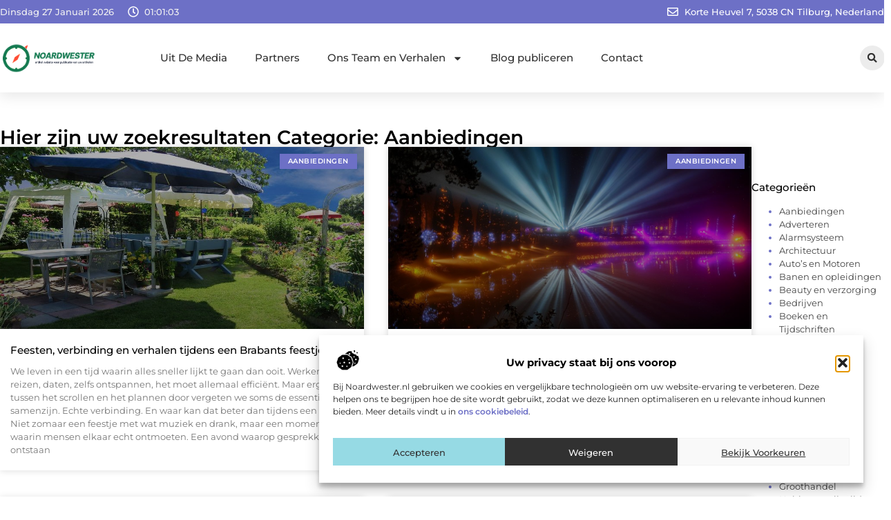

--- FILE ---
content_type: text/html; charset=UTF-8
request_url: https://www.noardwester.nl/category/aanbiedingen/
body_size: 42531
content:
<!doctype html>
<html lang="nl-NL" prefix="og: https://ogp.me/ns#">
<head>
	<meta charset="UTF-8">
	<meta name="viewport" content="width=device-width, initial-scale=1">
	<link rel="profile" href="https://gmpg.org/xfn/11">
		<style>img:is([sizes="auto" i], [sizes^="auto," i]) { contain-intrinsic-size: 3000px 1500px }</style>
	
<!-- Search Engine Optimization door Rank Math - https://rankmath.com/ -->
<title>Aanbiedingen &bull; NoardWester</title>
<meta name="robots" content="follow, index, max-snippet:-1, max-video-preview:-1, max-image-preview:large"/>
<link rel="canonical" href="https://www.noardwester.nl/category/aanbiedingen/" />
<link rel="next" href="https://www.noardwester.nl/category/aanbiedingen/page/2/" />
<meta property="og:locale" content="nl_NL" />
<meta property="og:type" content="article" />
<meta property="og:title" content="Aanbiedingen &bull; NoardWester" />
<meta property="og:url" content="https://www.noardwester.nl/category/aanbiedingen/" />
<meta property="og:site_name" content="NoardWester" />
<meta name="twitter:card" content="summary_large_image" />
<meta name="twitter:title" content="Aanbiedingen &bull; NoardWester" />
<script type="application/ld+json" class="rank-math-schema">{"@context":"https://schema.org","@graph":[{"@type":"Organization","@id":"https://www.noardwester.nl/#organization","name":"noardwester","url":"https://www.noardwester.nl","logo":{"@type":"ImageObject","@id":"https://www.noardwester.nl/#logo","url":"https://www.noardwester.nl/wp-content/uploads/2021/10/cropped-1.noardwester.nl-Logo-355x159px.png","contentUrl":"https://www.noardwester.nl/wp-content/uploads/2021/10/cropped-1.noardwester.nl-Logo-355x159px.png","caption":"NoardWester","inLanguage":"nl-NL","width":"341","height":"106"}},{"@type":"WebSite","@id":"https://www.noardwester.nl/#website","url":"https://www.noardwester.nl","name":"NoardWester","alternateName":"noardwester.nl","publisher":{"@id":"https://www.noardwester.nl/#organization"},"inLanguage":"nl-NL"},{"@type":"BreadcrumbList","@id":"https://www.noardwester.nl/category/aanbiedingen/#breadcrumb","itemListElement":[{"@type":"ListItem","position":"1","item":{"@id":"https://www.noardwester.nl/","name":"Home"}},{"@type":"ListItem","position":"2","item":{"@id":"https://www.noardwester.nl/category/aanbiedingen/","name":"Aanbiedingen"}}]},{"@type":"CollectionPage","@id":"https://www.noardwester.nl/category/aanbiedingen/#webpage","url":"https://www.noardwester.nl/category/aanbiedingen/","name":"Aanbiedingen &bull; NoardWester","isPartOf":{"@id":"https://www.noardwester.nl/#website"},"inLanguage":"nl-NL","breadcrumb":{"@id":"https://www.noardwester.nl/category/aanbiedingen/#breadcrumb"}}]}</script>
<!-- /Rank Math WordPress SEO plugin -->

<link rel="alternate" type="application/rss+xml" title="NoardWester &raquo; feed" href="https://www.noardwester.nl/feed/" />
<link rel="alternate" type="application/rss+xml" title="NoardWester &raquo; reacties feed" href="https://www.noardwester.nl/comments/feed/" />
<link rel="alternate" type="application/rss+xml" title="NoardWester &raquo; Aanbiedingen categorie feed" href="https://www.noardwester.nl/category/aanbiedingen/feed/" />
<script>
window._wpemojiSettings = {"baseUrl":"https:\/\/s.w.org\/images\/core\/emoji\/16.0.1\/72x72\/","ext":".png","svgUrl":"https:\/\/s.w.org\/images\/core\/emoji\/16.0.1\/svg\/","svgExt":".svg","source":{"concatemoji":"https:\/\/www.noardwester.nl\/wp-includes\/js\/wp-emoji-release.min.js?ver=6.8.3"}};
/*! This file is auto-generated */
!function(s,n){var o,i,e;function c(e){try{var t={supportTests:e,timestamp:(new Date).valueOf()};sessionStorage.setItem(o,JSON.stringify(t))}catch(e){}}function p(e,t,n){e.clearRect(0,0,e.canvas.width,e.canvas.height),e.fillText(t,0,0);var t=new Uint32Array(e.getImageData(0,0,e.canvas.width,e.canvas.height).data),a=(e.clearRect(0,0,e.canvas.width,e.canvas.height),e.fillText(n,0,0),new Uint32Array(e.getImageData(0,0,e.canvas.width,e.canvas.height).data));return t.every(function(e,t){return e===a[t]})}function u(e,t){e.clearRect(0,0,e.canvas.width,e.canvas.height),e.fillText(t,0,0);for(var n=e.getImageData(16,16,1,1),a=0;a<n.data.length;a++)if(0!==n.data[a])return!1;return!0}function f(e,t,n,a){switch(t){case"flag":return n(e,"\ud83c\udff3\ufe0f\u200d\u26a7\ufe0f","\ud83c\udff3\ufe0f\u200b\u26a7\ufe0f")?!1:!n(e,"\ud83c\udde8\ud83c\uddf6","\ud83c\udde8\u200b\ud83c\uddf6")&&!n(e,"\ud83c\udff4\udb40\udc67\udb40\udc62\udb40\udc65\udb40\udc6e\udb40\udc67\udb40\udc7f","\ud83c\udff4\u200b\udb40\udc67\u200b\udb40\udc62\u200b\udb40\udc65\u200b\udb40\udc6e\u200b\udb40\udc67\u200b\udb40\udc7f");case"emoji":return!a(e,"\ud83e\udedf")}return!1}function g(e,t,n,a){var r="undefined"!=typeof WorkerGlobalScope&&self instanceof WorkerGlobalScope?new OffscreenCanvas(300,150):s.createElement("canvas"),o=r.getContext("2d",{willReadFrequently:!0}),i=(o.textBaseline="top",o.font="600 32px Arial",{});return e.forEach(function(e){i[e]=t(o,e,n,a)}),i}function t(e){var t=s.createElement("script");t.src=e,t.defer=!0,s.head.appendChild(t)}"undefined"!=typeof Promise&&(o="wpEmojiSettingsSupports",i=["flag","emoji"],n.supports={everything:!0,everythingExceptFlag:!0},e=new Promise(function(e){s.addEventListener("DOMContentLoaded",e,{once:!0})}),new Promise(function(t){var n=function(){try{var e=JSON.parse(sessionStorage.getItem(o));if("object"==typeof e&&"number"==typeof e.timestamp&&(new Date).valueOf()<e.timestamp+604800&&"object"==typeof e.supportTests)return e.supportTests}catch(e){}return null}();if(!n){if("undefined"!=typeof Worker&&"undefined"!=typeof OffscreenCanvas&&"undefined"!=typeof URL&&URL.createObjectURL&&"undefined"!=typeof Blob)try{var e="postMessage("+g.toString()+"("+[JSON.stringify(i),f.toString(),p.toString(),u.toString()].join(",")+"));",a=new Blob([e],{type:"text/javascript"}),r=new Worker(URL.createObjectURL(a),{name:"wpTestEmojiSupports"});return void(r.onmessage=function(e){c(n=e.data),r.terminate(),t(n)})}catch(e){}c(n=g(i,f,p,u))}t(n)}).then(function(e){for(var t in e)n.supports[t]=e[t],n.supports.everything=n.supports.everything&&n.supports[t],"flag"!==t&&(n.supports.everythingExceptFlag=n.supports.everythingExceptFlag&&n.supports[t]);n.supports.everythingExceptFlag=n.supports.everythingExceptFlag&&!n.supports.flag,n.DOMReady=!1,n.readyCallback=function(){n.DOMReady=!0}}).then(function(){return e}).then(function(){var e;n.supports.everything||(n.readyCallback(),(e=n.source||{}).concatemoji?t(e.concatemoji):e.wpemoji&&e.twemoji&&(t(e.twemoji),t(e.wpemoji)))}))}((window,document),window._wpemojiSettings);
</script>
<link rel='stylesheet' id='colorboxstyle-css' href='https://www.noardwester.nl/wp-content/plugins/link-library/colorbox/colorbox.css?ver=6.8.3' media='all' />
<style id='wp-emoji-styles-inline-css'>

	img.wp-smiley, img.emoji {
		display: inline !important;
		border: none !important;
		box-shadow: none !important;
		height: 1em !important;
		width: 1em !important;
		margin: 0 0.07em !important;
		vertical-align: -0.1em !important;
		background: none !important;
		padding: 0 !important;
	}
</style>
<link rel='stylesheet' id='wp-block-library-css' href='https://www.noardwester.nl/wp-includes/css/dist/block-library/style.min.css?ver=6.8.3' media='all' />
<style id='global-styles-inline-css'>
:root{--wp--preset--aspect-ratio--square: 1;--wp--preset--aspect-ratio--4-3: 4/3;--wp--preset--aspect-ratio--3-4: 3/4;--wp--preset--aspect-ratio--3-2: 3/2;--wp--preset--aspect-ratio--2-3: 2/3;--wp--preset--aspect-ratio--16-9: 16/9;--wp--preset--aspect-ratio--9-16: 9/16;--wp--preset--color--black: #000000;--wp--preset--color--cyan-bluish-gray: #abb8c3;--wp--preset--color--white: #ffffff;--wp--preset--color--pale-pink: #f78da7;--wp--preset--color--vivid-red: #cf2e2e;--wp--preset--color--luminous-vivid-orange: #ff6900;--wp--preset--color--luminous-vivid-amber: #fcb900;--wp--preset--color--light-green-cyan: #7bdcb5;--wp--preset--color--vivid-green-cyan: #00d084;--wp--preset--color--pale-cyan-blue: #8ed1fc;--wp--preset--color--vivid-cyan-blue: #0693e3;--wp--preset--color--vivid-purple: #9b51e0;--wp--preset--gradient--vivid-cyan-blue-to-vivid-purple: linear-gradient(135deg,rgba(6,147,227,1) 0%,rgb(155,81,224) 100%);--wp--preset--gradient--light-green-cyan-to-vivid-green-cyan: linear-gradient(135deg,rgb(122,220,180) 0%,rgb(0,208,130) 100%);--wp--preset--gradient--luminous-vivid-amber-to-luminous-vivid-orange: linear-gradient(135deg,rgba(252,185,0,1) 0%,rgba(255,105,0,1) 100%);--wp--preset--gradient--luminous-vivid-orange-to-vivid-red: linear-gradient(135deg,rgba(255,105,0,1) 0%,rgb(207,46,46) 100%);--wp--preset--gradient--very-light-gray-to-cyan-bluish-gray: linear-gradient(135deg,rgb(238,238,238) 0%,rgb(169,184,195) 100%);--wp--preset--gradient--cool-to-warm-spectrum: linear-gradient(135deg,rgb(74,234,220) 0%,rgb(151,120,209) 20%,rgb(207,42,186) 40%,rgb(238,44,130) 60%,rgb(251,105,98) 80%,rgb(254,248,76) 100%);--wp--preset--gradient--blush-light-purple: linear-gradient(135deg,rgb(255,206,236) 0%,rgb(152,150,240) 100%);--wp--preset--gradient--blush-bordeaux: linear-gradient(135deg,rgb(254,205,165) 0%,rgb(254,45,45) 50%,rgb(107,0,62) 100%);--wp--preset--gradient--luminous-dusk: linear-gradient(135deg,rgb(255,203,112) 0%,rgb(199,81,192) 50%,rgb(65,88,208) 100%);--wp--preset--gradient--pale-ocean: linear-gradient(135deg,rgb(255,245,203) 0%,rgb(182,227,212) 50%,rgb(51,167,181) 100%);--wp--preset--gradient--electric-grass: linear-gradient(135deg,rgb(202,248,128) 0%,rgb(113,206,126) 100%);--wp--preset--gradient--midnight: linear-gradient(135deg,rgb(2,3,129) 0%,rgb(40,116,252) 100%);--wp--preset--font-size--small: 13px;--wp--preset--font-size--medium: 20px;--wp--preset--font-size--large: 36px;--wp--preset--font-size--x-large: 42px;--wp--preset--spacing--20: 0.44rem;--wp--preset--spacing--30: 0.67rem;--wp--preset--spacing--40: 1rem;--wp--preset--spacing--50: 1.5rem;--wp--preset--spacing--60: 2.25rem;--wp--preset--spacing--70: 3.38rem;--wp--preset--spacing--80: 5.06rem;--wp--preset--shadow--natural: 6px 6px 9px rgba(0, 0, 0, 0.2);--wp--preset--shadow--deep: 12px 12px 50px rgba(0, 0, 0, 0.4);--wp--preset--shadow--sharp: 6px 6px 0px rgba(0, 0, 0, 0.2);--wp--preset--shadow--outlined: 6px 6px 0px -3px rgba(255, 255, 255, 1), 6px 6px rgba(0, 0, 0, 1);--wp--preset--shadow--crisp: 6px 6px 0px rgba(0, 0, 0, 1);}:root { --wp--style--global--content-size: 800px;--wp--style--global--wide-size: 1200px; }:where(body) { margin: 0; }.wp-site-blocks > .alignleft { float: left; margin-right: 2em; }.wp-site-blocks > .alignright { float: right; margin-left: 2em; }.wp-site-blocks > .aligncenter { justify-content: center; margin-left: auto; margin-right: auto; }:where(.wp-site-blocks) > * { margin-block-start: 24px; margin-block-end: 0; }:where(.wp-site-blocks) > :first-child { margin-block-start: 0; }:where(.wp-site-blocks) > :last-child { margin-block-end: 0; }:root { --wp--style--block-gap: 24px; }:root :where(.is-layout-flow) > :first-child{margin-block-start: 0;}:root :where(.is-layout-flow) > :last-child{margin-block-end: 0;}:root :where(.is-layout-flow) > *{margin-block-start: 24px;margin-block-end: 0;}:root :where(.is-layout-constrained) > :first-child{margin-block-start: 0;}:root :where(.is-layout-constrained) > :last-child{margin-block-end: 0;}:root :where(.is-layout-constrained) > *{margin-block-start: 24px;margin-block-end: 0;}:root :where(.is-layout-flex){gap: 24px;}:root :where(.is-layout-grid){gap: 24px;}.is-layout-flow > .alignleft{float: left;margin-inline-start: 0;margin-inline-end: 2em;}.is-layout-flow > .alignright{float: right;margin-inline-start: 2em;margin-inline-end: 0;}.is-layout-flow > .aligncenter{margin-left: auto !important;margin-right: auto !important;}.is-layout-constrained > .alignleft{float: left;margin-inline-start: 0;margin-inline-end: 2em;}.is-layout-constrained > .alignright{float: right;margin-inline-start: 2em;margin-inline-end: 0;}.is-layout-constrained > .aligncenter{margin-left: auto !important;margin-right: auto !important;}.is-layout-constrained > :where(:not(.alignleft):not(.alignright):not(.alignfull)){max-width: var(--wp--style--global--content-size);margin-left: auto !important;margin-right: auto !important;}.is-layout-constrained > .alignwide{max-width: var(--wp--style--global--wide-size);}body .is-layout-flex{display: flex;}.is-layout-flex{flex-wrap: wrap;align-items: center;}.is-layout-flex > :is(*, div){margin: 0;}body .is-layout-grid{display: grid;}.is-layout-grid > :is(*, div){margin: 0;}body{padding-top: 0px;padding-right: 0px;padding-bottom: 0px;padding-left: 0px;}a:where(:not(.wp-element-button)){text-decoration: underline;}:root :where(.wp-element-button, .wp-block-button__link){background-color: #32373c;border-width: 0;color: #fff;font-family: inherit;font-size: inherit;line-height: inherit;padding: calc(0.667em + 2px) calc(1.333em + 2px);text-decoration: none;}.has-black-color{color: var(--wp--preset--color--black) !important;}.has-cyan-bluish-gray-color{color: var(--wp--preset--color--cyan-bluish-gray) !important;}.has-white-color{color: var(--wp--preset--color--white) !important;}.has-pale-pink-color{color: var(--wp--preset--color--pale-pink) !important;}.has-vivid-red-color{color: var(--wp--preset--color--vivid-red) !important;}.has-luminous-vivid-orange-color{color: var(--wp--preset--color--luminous-vivid-orange) !important;}.has-luminous-vivid-amber-color{color: var(--wp--preset--color--luminous-vivid-amber) !important;}.has-light-green-cyan-color{color: var(--wp--preset--color--light-green-cyan) !important;}.has-vivid-green-cyan-color{color: var(--wp--preset--color--vivid-green-cyan) !important;}.has-pale-cyan-blue-color{color: var(--wp--preset--color--pale-cyan-blue) !important;}.has-vivid-cyan-blue-color{color: var(--wp--preset--color--vivid-cyan-blue) !important;}.has-vivid-purple-color{color: var(--wp--preset--color--vivid-purple) !important;}.has-black-background-color{background-color: var(--wp--preset--color--black) !important;}.has-cyan-bluish-gray-background-color{background-color: var(--wp--preset--color--cyan-bluish-gray) !important;}.has-white-background-color{background-color: var(--wp--preset--color--white) !important;}.has-pale-pink-background-color{background-color: var(--wp--preset--color--pale-pink) !important;}.has-vivid-red-background-color{background-color: var(--wp--preset--color--vivid-red) !important;}.has-luminous-vivid-orange-background-color{background-color: var(--wp--preset--color--luminous-vivid-orange) !important;}.has-luminous-vivid-amber-background-color{background-color: var(--wp--preset--color--luminous-vivid-amber) !important;}.has-light-green-cyan-background-color{background-color: var(--wp--preset--color--light-green-cyan) !important;}.has-vivid-green-cyan-background-color{background-color: var(--wp--preset--color--vivid-green-cyan) !important;}.has-pale-cyan-blue-background-color{background-color: var(--wp--preset--color--pale-cyan-blue) !important;}.has-vivid-cyan-blue-background-color{background-color: var(--wp--preset--color--vivid-cyan-blue) !important;}.has-vivid-purple-background-color{background-color: var(--wp--preset--color--vivid-purple) !important;}.has-black-border-color{border-color: var(--wp--preset--color--black) !important;}.has-cyan-bluish-gray-border-color{border-color: var(--wp--preset--color--cyan-bluish-gray) !important;}.has-white-border-color{border-color: var(--wp--preset--color--white) !important;}.has-pale-pink-border-color{border-color: var(--wp--preset--color--pale-pink) !important;}.has-vivid-red-border-color{border-color: var(--wp--preset--color--vivid-red) !important;}.has-luminous-vivid-orange-border-color{border-color: var(--wp--preset--color--luminous-vivid-orange) !important;}.has-luminous-vivid-amber-border-color{border-color: var(--wp--preset--color--luminous-vivid-amber) !important;}.has-light-green-cyan-border-color{border-color: var(--wp--preset--color--light-green-cyan) !important;}.has-vivid-green-cyan-border-color{border-color: var(--wp--preset--color--vivid-green-cyan) !important;}.has-pale-cyan-blue-border-color{border-color: var(--wp--preset--color--pale-cyan-blue) !important;}.has-vivid-cyan-blue-border-color{border-color: var(--wp--preset--color--vivid-cyan-blue) !important;}.has-vivid-purple-border-color{border-color: var(--wp--preset--color--vivid-purple) !important;}.has-vivid-cyan-blue-to-vivid-purple-gradient-background{background: var(--wp--preset--gradient--vivid-cyan-blue-to-vivid-purple) !important;}.has-light-green-cyan-to-vivid-green-cyan-gradient-background{background: var(--wp--preset--gradient--light-green-cyan-to-vivid-green-cyan) !important;}.has-luminous-vivid-amber-to-luminous-vivid-orange-gradient-background{background: var(--wp--preset--gradient--luminous-vivid-amber-to-luminous-vivid-orange) !important;}.has-luminous-vivid-orange-to-vivid-red-gradient-background{background: var(--wp--preset--gradient--luminous-vivid-orange-to-vivid-red) !important;}.has-very-light-gray-to-cyan-bluish-gray-gradient-background{background: var(--wp--preset--gradient--very-light-gray-to-cyan-bluish-gray) !important;}.has-cool-to-warm-spectrum-gradient-background{background: var(--wp--preset--gradient--cool-to-warm-spectrum) !important;}.has-blush-light-purple-gradient-background{background: var(--wp--preset--gradient--blush-light-purple) !important;}.has-blush-bordeaux-gradient-background{background: var(--wp--preset--gradient--blush-bordeaux) !important;}.has-luminous-dusk-gradient-background{background: var(--wp--preset--gradient--luminous-dusk) !important;}.has-pale-ocean-gradient-background{background: var(--wp--preset--gradient--pale-ocean) !important;}.has-electric-grass-gradient-background{background: var(--wp--preset--gradient--electric-grass) !important;}.has-midnight-gradient-background{background: var(--wp--preset--gradient--midnight) !important;}.has-small-font-size{font-size: var(--wp--preset--font-size--small) !important;}.has-medium-font-size{font-size: var(--wp--preset--font-size--medium) !important;}.has-large-font-size{font-size: var(--wp--preset--font-size--large) !important;}.has-x-large-font-size{font-size: var(--wp--preset--font-size--x-large) !important;}
:root :where(.wp-block-pullquote){font-size: 1.5em;line-height: 1.6;}
</style>
<link rel='stylesheet' id='thumbs_rating_styles-css' href='https://www.noardwester.nl/wp-content/plugins/link-library/upvote-downvote/css/style.css?ver=1.0.0' media='all' />
<link rel='stylesheet' id='cmplz-general-css' href='https://www.noardwester.nl/wp-content/plugins/complianz-gdpr/assets/css/cookieblocker.min.css?ver=1765933976' media='all' />
<link rel='stylesheet' id='hello-elementor-css' href='https://www.noardwester.nl/wp-content/themes/hello-elementor/assets/css/reset.css?ver=3.4.4' media='all' />
<link rel='stylesheet' id='hello-elementor-theme-style-css' href='https://www.noardwester.nl/wp-content/themes/hello-elementor/assets/css/theme.css?ver=3.4.4' media='all' />
<link rel='stylesheet' id='hello-elementor-header-footer-css' href='https://www.noardwester.nl/wp-content/themes/hello-elementor/assets/css/header-footer.css?ver=3.4.4' media='all' />
<link rel='stylesheet' id='elementor-frontend-css' href='https://www.noardwester.nl/wp-content/plugins/elementor/assets/css/frontend.min.css?ver=3.30.1' media='all' />
<link rel='stylesheet' id='elementor-post-4369-css' href='https://www.noardwester.nl/wp-content/uploads/elementor/css/post-4369.css?ver=1768958002' media='all' />
<link rel='stylesheet' id='widget-icon-list-css' href='https://www.noardwester.nl/wp-content/plugins/elementor/assets/css/widget-icon-list.min.css?ver=3.30.1' media='all' />
<link rel='stylesheet' id='e-animation-grow-css' href='https://www.noardwester.nl/wp-content/plugins/elementor/assets/lib/animations/styles/e-animation-grow.min.css?ver=3.30.1' media='all' />
<link rel='stylesheet' id='widget-image-css' href='https://www.noardwester.nl/wp-content/plugins/elementor/assets/css/widget-image.min.css?ver=3.30.1' media='all' />
<link rel='stylesheet' id='widget-nav-menu-css' href='https://www.noardwester.nl/wp-content/plugins/elementor-pro/assets/css/widget-nav-menu.min.css?ver=3.30.0' media='all' />
<link rel='stylesheet' id='widget-search-form-css' href='https://www.noardwester.nl/wp-content/plugins/elementor-pro/assets/css/widget-search-form.min.css?ver=3.30.0' media='all' />
<link rel='stylesheet' id='e-sticky-css' href='https://www.noardwester.nl/wp-content/plugins/elementor-pro/assets/css/modules/sticky.min.css?ver=3.30.0' media='all' />
<link rel='stylesheet' id='e-animation-fadeIn-css' href='https://www.noardwester.nl/wp-content/plugins/elementor/assets/lib/animations/styles/fadeIn.min.css?ver=3.30.1' media='all' />
<link rel='stylesheet' id='e-motion-fx-css' href='https://www.noardwester.nl/wp-content/plugins/elementor-pro/assets/css/modules/motion-fx.min.css?ver=3.30.0' media='all' />
<link rel='stylesheet' id='widget-heading-css' href='https://www.noardwester.nl/wp-content/plugins/elementor/assets/css/widget-heading.min.css?ver=3.30.1' media='all' />
<link rel='stylesheet' id='swiper-css' href='https://www.noardwester.nl/wp-content/plugins/elementor/assets/lib/swiper/v8/css/swiper.min.css?ver=8.4.5' media='all' />
<link rel='stylesheet' id='e-swiper-css' href='https://www.noardwester.nl/wp-content/plugins/elementor/assets/css/conditionals/e-swiper.min.css?ver=3.30.1' media='all' />
<link rel='stylesheet' id='widget-posts-css' href='https://www.noardwester.nl/wp-content/plugins/elementor-pro/assets/css/widget-posts.min.css?ver=3.30.0' media='all' />
<link rel='stylesheet' id='widget-sitemap-css' href='https://www.noardwester.nl/wp-content/plugins/elementor-pro/assets/css/widget-sitemap.min.css?ver=3.30.0' media='all' />
<link rel='stylesheet' id='elementor-post-4444-css' href='https://www.noardwester.nl/wp-content/uploads/elementor/css/post-4444.css?ver=1768958002' media='all' />
<link rel='stylesheet' id='elementor-post-4438-css' href='https://www.noardwester.nl/wp-content/uploads/elementor/css/post-4438.css?ver=1768958002' media='all' />
<link rel='stylesheet' id='elementor-post-4429-css' href='https://www.noardwester.nl/wp-content/uploads/elementor/css/post-4429.css?ver=1768958002' media='all' />
<link rel='stylesheet' id='elementor-gf-local-roboto-css' href='https://www.noardwester.nl/wp-content/uploads/elementor/google-fonts/css/roboto.css?ver=1746067606' media='all' />
<link rel='stylesheet' id='elementor-gf-local-montserrat-css' href='https://www.noardwester.nl/wp-content/uploads/elementor/google-fonts/css/montserrat.css?ver=1746067611' media='all' />
<script src="https://www.noardwester.nl/wp-includes/js/jquery/jquery.min.js?ver=3.7.1" id="jquery-core-js"></script>
<script src="https://www.noardwester.nl/wp-includes/js/jquery/jquery-migrate.min.js?ver=3.4.1" id="jquery-migrate-js"></script>
<script src="https://www.noardwester.nl/wp-content/plugins/link-library/colorbox/jquery.colorbox-min.js?ver=1.3.9" id="colorbox-js"></script>
<script id="thumbs_rating_scripts-js-extra">
var thumbs_rating_ajax = {"ajax_url":"https:\/\/www.noardwester.nl\/wp-admin\/admin-ajax.php","nonce":"fc4de67c57"};
</script>
<script src="https://www.noardwester.nl/wp-content/plugins/link-library/upvote-downvote/js/general.js?ver=4.0.1" id="thumbs_rating_scripts-js"></script>
<link rel="https://api.w.org/" href="https://www.noardwester.nl/wp-json/" /><link rel="alternate" title="JSON" type="application/json" href="https://www.noardwester.nl/wp-json/wp/v2/categories/45" /><link rel="EditURI" type="application/rsd+xml" title="RSD" href="https://www.noardwester.nl/xmlrpc.php?rsd" />
<meta name="generator" content="WordPress 6.8.3" />
<script type="text/javascript">//<![CDATA[
  function external_links_in_new_windows_loop() {
    if (!document.links) {
      document.links = document.getElementsByTagName('a');
    }
    var change_link = false;
    var force = '';
    var ignore = '';

    for (var t=0; t<document.links.length; t++) {
      var all_links = document.links[t];
      change_link = false;
      
      if(document.links[t].hasAttribute('onClick') == false) {
        // forced if the address starts with http (or also https), but does not link to the current domain
        if(all_links.href.search(/^http/) != -1 && all_links.href.search('www.noardwester.nl') == -1 && all_links.href.search(/^#/) == -1) {
          // console.log('Changed ' + all_links.href);
          change_link = true;
        }
          
        if(force != '' && all_links.href.search(force) != -1) {
          // forced
          // console.log('force ' + all_links.href);
          change_link = true;
        }
        
        if(ignore != '' && all_links.href.search(ignore) != -1) {
          // console.log('ignore ' + all_links.href);
          // ignored
          change_link = false;
        }

        if(change_link == true) {
          // console.log('Changed ' + all_links.href);
          document.links[t].setAttribute('onClick', 'javascript:window.open(\'' + all_links.href.replace(/'/g, '') + '\', \'_blank\', \'noopener\'); return false;');
          document.links[t].removeAttribute('target');
        }
      }
    }
  }
  
  // Load
  function external_links_in_new_windows_load(func)
  {  
    var oldonload = window.onload;
    if (typeof window.onload != 'function'){
      window.onload = func;
    } else {
      window.onload = function(){
        oldonload();
        func();
      }
    }
  }

  external_links_in_new_windows_load(external_links_in_new_windows_loop);
  //]]></script>

			<style>.cmplz-hidden {
					display: none !important;
				}</style><meta name="generator" content="Elementor 3.30.1; features: e_font_icon_svg, additional_custom_breakpoints, e_element_cache; settings: css_print_method-external, google_font-enabled, font_display-swap">
			<style>
				.e-con.e-parent:nth-of-type(n+4):not(.e-lazyloaded):not(.e-no-lazyload),
				.e-con.e-parent:nth-of-type(n+4):not(.e-lazyloaded):not(.e-no-lazyload) * {
					background-image: none !important;
				}
				@media screen and (max-height: 1024px) {
					.e-con.e-parent:nth-of-type(n+3):not(.e-lazyloaded):not(.e-no-lazyload),
					.e-con.e-parent:nth-of-type(n+3):not(.e-lazyloaded):not(.e-no-lazyload) * {
						background-image: none !important;
					}
				}
				@media screen and (max-height: 640px) {
					.e-con.e-parent:nth-of-type(n+2):not(.e-lazyloaded):not(.e-no-lazyload),
					.e-con.e-parent:nth-of-type(n+2):not(.e-lazyloaded):not(.e-no-lazyload) * {
						background-image: none !important;
					}
				}
			</style>
			<link rel="icon" href="https://www.noardwester.nl/wp-content/uploads/2021/10/cropped-0.noardwester.nl-icon-150x150-px-32x32.png" sizes="32x32" />
<link rel="icon" href="https://www.noardwester.nl/wp-content/uploads/2021/10/cropped-0.noardwester.nl-icon-150x150-px-192x192.png" sizes="192x192" />
<link rel="apple-touch-icon" href="https://www.noardwester.nl/wp-content/uploads/2021/10/cropped-0.noardwester.nl-icon-150x150-px-180x180.png" />
<meta name="msapplication-TileImage" content="https://www.noardwester.nl/wp-content/uploads/2021/10/cropped-0.noardwester.nl-icon-150x150-px-270x270.png" />
</head>
<body data-rsssl=1 data-cmplz=1 class="archive category category-aanbiedingen category-45 wp-custom-logo wp-embed-responsive wp-theme-hello-elementor hello-elementor-default elementor-page-4429 elementor-default elementor-template-full-width elementor-kit-4369">


<a class="skip-link screen-reader-text" href="#content">Ga naar de inhoud</a>

		<header data-elementor-type="header" data-elementor-id="4444" class="elementor elementor-4444 elementor-location-header" data-elementor-post-type="elementor_library">
			<header class="elementor-element elementor-element-44b1ef e-con-full top e-flex e-con e-parent" data-id="44b1ef" data-element_type="container" data-settings="{&quot;sticky&quot;:&quot;top&quot;,&quot;background_background&quot;:&quot;classic&quot;,&quot;sticky_on&quot;:[&quot;desktop&quot;,&quot;tablet&quot;,&quot;mobile&quot;],&quot;sticky_offset&quot;:0,&quot;sticky_effects_offset&quot;:0,&quot;sticky_anchor_link_offset&quot;:0}">
		<div class="elementor-element elementor-element-1b179d97 e-flex e-con-boxed e-con e-child" data-id="1b179d97" data-element_type="container" data-settings="{&quot;background_background&quot;:&quot;classic&quot;}">
					<div class="e-con-inner">
		<div class="elementor-element elementor-element-1a1ae368 e-con-full e-flex e-con e-child" data-id="1a1ae368" data-element_type="container">
				<div class="elementor-element elementor-element-384de32 elementor-widget__width-auto elementor-widget-mobile__width-auto elementor-widget elementor-widget-html" data-id="384de32" data-element_type="widget" data-widget_type="html.default">
				<div class="elementor-widget-container">
					<div id="current_date">
        <script>
            const options = {
                weekday: 'long',
                year: 'numeric',
                month: 'long',
                day: 'numeric'
            };
            document.getElementById("current_date").innerHTML = new Date().toLocaleDateString('nl-NL', options);
        </script>
</div>
				</div>
				</div>
				<div class="elementor-element elementor-element-8dc6e59 elementor-hidden-mobile elementor-view-default elementor-widget elementor-widget-icon" data-id="8dc6e59" data-element_type="widget" data-widget_type="icon.default">
				<div class="elementor-widget-container">
							<div class="elementor-icon-wrapper">
			<div class="elementor-icon">
			<svg aria-hidden="true" class="e-font-icon-svg e-far-clock" viewBox="0 0 512 512" xmlns="http://www.w3.org/2000/svg"><path d="M256 8C119 8 8 119 8 256s111 248 248 248 248-111 248-248S393 8 256 8zm0 448c-110.5 0-200-89.5-200-200S145.5 56 256 56s200 89.5 200 200-89.5 200-200 200zm61.8-104.4l-84.9-61.7c-3.1-2.3-4.9-5.9-4.9-9.7V116c0-6.6 5.4-12 12-12h32c6.6 0 12 5.4 12 12v141.7l66.8 48.6c5.4 3.9 6.5 11.4 2.6 16.8L334.6 349c-3.9 5.3-11.4 6.5-16.8 2.6z"></path></svg>			</div>
		</div>
						</div>
				</div>
				<div class="elementor-element elementor-element-3e456f36 elementor-widget__width-auto elementor-widget elementor-widget-html" data-id="3e456f36" data-element_type="widget" data-widget_type="html.default">
				<div class="elementor-widget-container">
					<div class="clock">
    <p class="time" id="current-time">Laden...</p>
  </div>

  <script>
    function updateTime() {
      const options = { timeZone: 'Europe/Amsterdam', hour: '2-digit', minute: '2-digit', second: '2-digit' };
      const formatter = new Intl.DateTimeFormat('nl-NL', options);
      const time = formatter.format(new Date());
      document.getElementById('current-time').textContent = time;
    }

    // Update tijd elke seconde
    setInterval(updateTime, 1000);
    updateTime(); // Zorgt ervoor dat de tijd meteen wordt weergegeven bij laden
  </script>				</div>
				</div>
				</div>
				<div class="elementor-element elementor-element-326bd1f4 elementor-icon-list--layout-inline elementor-align-left elementor-mobile-align-center elementor-hidden-mobile elementor-widget-tablet__width-auto elementor-list-item-link-full_width elementor-widget elementor-widget-icon-list" data-id="326bd1f4" data-element_type="widget" data-widget_type="icon-list.default">
				<div class="elementor-widget-container">
							<ul class="elementor-icon-list-items elementor-inline-items">
							<li class="elementor-icon-list-item elementor-inline-item">
											<span class="elementor-icon-list-icon">
							<svg aria-hidden="true" class="e-font-icon-svg e-far-envelope" viewBox="0 0 512 512" xmlns="http://www.w3.org/2000/svg"><path d="M464 64H48C21.49 64 0 85.49 0 112v288c0 26.51 21.49 48 48 48h416c26.51 0 48-21.49 48-48V112c0-26.51-21.49-48-48-48zm0 48v40.805c-22.422 18.259-58.168 46.651-134.587 106.49-16.841 13.247-50.201 45.072-73.413 44.701-23.208.375-56.579-31.459-73.413-44.701C106.18 199.465 70.425 171.067 48 152.805V112h416zM48 400V214.398c22.914 18.251 55.409 43.862 104.938 82.646 21.857 17.205 60.134 55.186 103.062 54.955 42.717.231 80.509-37.199 103.053-54.947 49.528-38.783 82.032-64.401 104.947-82.653V400H48z"></path></svg>						</span>
										<span class="elementor-icon-list-text">Korte Heuvel 7, 5038 CN Tilburg, Nederland</span>
									</li>
						</ul>
						</div>
				</div>
					</div>
				</div>
		<header class="elementor-element elementor-element-e5f5be4 top e-flex e-con-boxed e-con e-child" data-id="e5f5be4" data-element_type="container" data-settings="{&quot;background_background&quot;:&quot;classic&quot;,&quot;sticky&quot;:&quot;top&quot;,&quot;sticky_on&quot;:[&quot;desktop&quot;,&quot;tablet&quot;,&quot;mobile&quot;],&quot;sticky_offset&quot;:0,&quot;sticky_effects_offset&quot;:0,&quot;sticky_anchor_link_offset&quot;:0}">
					<div class="e-con-inner">
		<div class="elementor-element elementor-element-7317235c e-con-full e-flex e-con e-child" data-id="7317235c" data-element_type="container">
				<div class="elementor-element elementor-element-896314e elementor-widget__width-initial elementor-widget elementor-widget-theme-site-logo elementor-widget-image" data-id="896314e" data-element_type="widget" data-widget_type="theme-site-logo.default">
				<div class="elementor-widget-container">
											<a href="https://www.noardwester.nl">
			<img width="341" height="106" src="https://www.noardwester.nl/wp-content/uploads/2021/10/cropped-1.noardwester.nl-Logo-355x159px.png" class="elementor-animation-grow attachment-full size-full wp-image-1280" alt="" srcset="https://www.noardwester.nl/wp-content/uploads/2021/10/cropped-1.noardwester.nl-Logo-355x159px.png 341w, https://www.noardwester.nl/wp-content/uploads/2021/10/cropped-1.noardwester.nl-Logo-355x159px-300x93.png 300w" sizes="(max-width: 341px) 100vw, 341px" />				</a>
											</div>
				</div>
				<div class="elementor-element elementor-element-345d309b elementor-nav-menu--stretch elementor-nav-menu__text-align-center elementor-widget-tablet__width-auto elementor-widget-mobile__width-auto elementor-nav-menu--dropdown-tablet elementor-nav-menu--toggle elementor-nav-menu--burger elementor-widget elementor-widget-nav-menu" data-id="345d309b" data-element_type="widget" data-settings="{&quot;full_width&quot;:&quot;stretch&quot;,&quot;layout&quot;:&quot;horizontal&quot;,&quot;submenu_icon&quot;:{&quot;value&quot;:&quot;&lt;svg class=\&quot;e-font-icon-svg e-fas-caret-down\&quot; viewBox=\&quot;0 0 320 512\&quot; xmlns=\&quot;http:\/\/www.w3.org\/2000\/svg\&quot;&gt;&lt;path d=\&quot;M31.3 192h257.3c17.8 0 26.7 21.5 14.1 34.1L174.1 354.8c-7.8 7.8-20.5 7.8-28.3 0L17.2 226.1C4.6 213.5 13.5 192 31.3 192z\&quot;&gt;&lt;\/path&gt;&lt;\/svg&gt;&quot;,&quot;library&quot;:&quot;fa-solid&quot;},&quot;toggle&quot;:&quot;burger&quot;}" data-widget_type="nav-menu.default">
				<div class="elementor-widget-container">
								<nav aria-label="Menu" class="elementor-nav-menu--main elementor-nav-menu__container elementor-nav-menu--layout-horizontal e--pointer-text e--animation-sink">
				<ul id="menu-1-345d309b" class="elementor-nav-menu"><li class="menu-item menu-item-type-custom menu-item-object-custom menu-item-4055"><a href="/category/media/" class="elementor-item">Uit De Media</a></li>
<li class="menu-item menu-item-type-post_type menu-item-object-page menu-item-159"><a href="https://www.noardwester.nl/partners/" class="elementor-item">Partners</a></li>
<li class="menu-item menu-item-type-custom menu-item-object-custom menu-item-has-children menu-item-4554"><a href="#" class="elementor-item elementor-item-anchor">Ons Team en Verhalen</a>
<ul class="sub-menu elementor-nav-menu--dropdown">
	<li class="menu-item menu-item-type-post_type menu-item-object-page menu-item-4552"><a href="https://www.noardwester.nl/over-ons/" class="elementor-sub-item">Over ons</a></li>
	<li class="menu-item menu-item-type-post_type menu-item-object-page menu-item-4553"><a href="https://www.noardwester.nl/ons-team/" class="elementor-sub-item">Ons team</a></li>
</ul>
</li>
<li class="menu-item menu-item-type-post_type menu-item-object-page menu-item-1454"><a href="https://www.noardwester.nl/blog-publiceren/" class="elementor-item">Blog publiceren</a></li>
<li class="menu-item menu-item-type-post_type menu-item-object-page menu-item-34"><a href="https://www.noardwester.nl/contact/" class="elementor-item">Contact</a></li>
</ul>			</nav>
					<div class="elementor-menu-toggle" role="button" tabindex="0" aria-label="Menu toggle" aria-expanded="false">
			<span class="elementor-menu-toggle__icon--open"><svg xmlns="http://www.w3.org/2000/svg" xml:space="preserve" viewBox="0 0 388.4 388.4"><linearGradient id="a" x1="-306.824" x2="-18.844" y1="389.454" y2="389.454" gradientTransform="matrix(1 0 0 -1 309.994 700.004)" gradientUnits="userSpaceOnUse"><stop offset="0" style="stop-color:#292626"></stop><stop offset=".48" style="stop-color:#444"></stop><stop offset=".997" style="stop-color:#515050"></stop></linearGradient><path d="M22.3 329.7H272c10.6 0 19.1-8.6 19.1-19.1 0-10.6-8.6-19.2-19.1-19.2H22.3c-10.6 0-19.1 8.6-19.1 19.2 0 10.5 8.5 19.1 19.1 19.1" style="fill:url(#a)"></path><linearGradient id="b" x1="-306.824" x2="77.176" y1="505.364" y2="505.364" gradientTransform="matrix(1 0 0 -1 309.994 700.004)" gradientUnits="userSpaceOnUse"><stop offset="0" style="stop-color:#292626"></stop><stop offset=".48" style="stop-color:#444"></stop><stop offset=".997" style="stop-color:#515050"></stop></linearGradient><path d="M22.3 213.8H368c10.6 0 19.1-8.6 19.1-19.1 0-10.6-8.6-19.1-19.1-19.1H22.3c-10.6 0-19.1 8.6-19.1 19.1s8.5 19.1 19.1 19.1" style="fill:url(#b)"></path><linearGradient id="c" x1="-306.824" x2="-18.844" y1="621.284" y2="621.284" gradientTransform="matrix(1 0 0 -1 309.994 700.004)" gradientUnits="userSpaceOnUse"><stop offset="0" style="stop-color:#292626"></stop><stop offset=".48" style="stop-color:#444"></stop><stop offset=".997" style="stop-color:#464646"></stop></linearGradient><path d="M22.3 97.9H272c10.6 0 19.1-8.6 19.1-19.1s-8.6-19.1-19.1-19.1H22.3c-10.6 0-19.1 8.6-19.1 19.1s8.5 19.1 19.1 19.1" style="fill:url(#c)"></path></svg></span><svg aria-hidden="true" role="presentation" class="elementor-menu-toggle__icon--close e-font-icon-svg e-eicon-close" viewBox="0 0 1000 1000" xmlns="http://www.w3.org/2000/svg"><path d="M742 167L500 408 258 167C246 154 233 150 217 150 196 150 179 158 167 167 154 179 150 196 150 212 150 229 154 242 171 254L408 500 167 742C138 771 138 800 167 829 196 858 225 858 254 829L496 587 738 829C750 842 767 846 783 846 800 846 817 842 829 829 842 817 846 804 846 783 846 767 842 750 829 737L588 500 833 258C863 229 863 200 833 171 804 137 775 137 742 167Z"></path></svg>		</div>
					<nav class="elementor-nav-menu--dropdown elementor-nav-menu__container" aria-hidden="true">
				<ul id="menu-2-345d309b" class="elementor-nav-menu"><li class="menu-item menu-item-type-custom menu-item-object-custom menu-item-4055"><a href="/category/media/" class="elementor-item" tabindex="-1">Uit De Media</a></li>
<li class="menu-item menu-item-type-post_type menu-item-object-page menu-item-159"><a href="https://www.noardwester.nl/partners/" class="elementor-item" tabindex="-1">Partners</a></li>
<li class="menu-item menu-item-type-custom menu-item-object-custom menu-item-has-children menu-item-4554"><a href="#" class="elementor-item elementor-item-anchor" tabindex="-1">Ons Team en Verhalen</a>
<ul class="sub-menu elementor-nav-menu--dropdown">
	<li class="menu-item menu-item-type-post_type menu-item-object-page menu-item-4552"><a href="https://www.noardwester.nl/over-ons/" class="elementor-sub-item" tabindex="-1">Over ons</a></li>
	<li class="menu-item menu-item-type-post_type menu-item-object-page menu-item-4553"><a href="https://www.noardwester.nl/ons-team/" class="elementor-sub-item" tabindex="-1">Ons team</a></li>
</ul>
</li>
<li class="menu-item menu-item-type-post_type menu-item-object-page menu-item-1454"><a href="https://www.noardwester.nl/blog-publiceren/" class="elementor-item" tabindex="-1">Blog publiceren</a></li>
<li class="menu-item menu-item-type-post_type menu-item-object-page menu-item-34"><a href="https://www.noardwester.nl/contact/" class="elementor-item" tabindex="-1">Contact</a></li>
</ul>			</nav>
						</div>
				</div>
				</div>
				<div class="elementor-element elementor-element-72bcca85 elementor-search-form--skin-full_screen elementor-widget__width-auto elementor-widget elementor-widget-search-form" data-id="72bcca85" data-element_type="widget" data-settings="{&quot;skin&quot;:&quot;full_screen&quot;}" data-widget_type="search-form.default">
				<div class="elementor-widget-container">
							<search role="search">
			<form class="elementor-search-form" action="https://www.noardwester.nl" method="get">
												<div class="elementor-search-form__toggle" role="button" tabindex="0" aria-label="Zoeken">
					<div class="e-font-icon-svg-container"><svg aria-hidden="true" class="e-font-icon-svg e-fas-search" viewBox="0 0 512 512" xmlns="http://www.w3.org/2000/svg"><path d="M505 442.7L405.3 343c-4.5-4.5-10.6-7-17-7H372c27.6-35.3 44-79.7 44-128C416 93.1 322.9 0 208 0S0 93.1 0 208s93.1 208 208 208c48.3 0 92.7-16.4 128-44v16.3c0 6.4 2.5 12.5 7 17l99.7 99.7c9.4 9.4 24.6 9.4 33.9 0l28.3-28.3c9.4-9.4 9.4-24.6.1-34zM208 336c-70.7 0-128-57.2-128-128 0-70.7 57.2-128 128-128 70.7 0 128 57.2 128 128 0 70.7-57.2 128-128 128z"></path></svg></div>				</div>
								<div class="elementor-search-form__container">
					<label class="elementor-screen-only" for="elementor-search-form-72bcca85">Zoeken</label>

					
					<input id="elementor-search-form-72bcca85" placeholder="" class="elementor-search-form__input" type="search" name="s" value="">
					
					
										<div class="dialog-lightbox-close-button dialog-close-button" role="button" tabindex="0" aria-label="Sluit dit zoekvak.">
						<svg aria-hidden="true" class="e-font-icon-svg e-eicon-close" viewBox="0 0 1000 1000" xmlns="http://www.w3.org/2000/svg"><path d="M742 167L500 408 258 167C246 154 233 150 217 150 196 150 179 158 167 167 154 179 150 196 150 212 150 229 154 242 171 254L408 500 167 742C138 771 138 800 167 829 196 858 225 858 254 829L496 587 738 829C750 842 767 846 783 846 800 846 817 842 829 829 842 817 846 804 846 783 846 767 842 750 829 737L588 500 833 258C863 229 863 200 833 171 804 137 775 137 742 167Z"></path></svg>					</div>
									</div>
			</form>
		</search>
						</div>
				</div>
					</div>
				</header>
				<div class="elementor-element elementor-element-4e00bdda elementor-view-stacked elementor-widget__width-auto elementor-fixed elementor-shape-circle elementor-invisible elementor-widget elementor-widget-icon" data-id="4e00bdda" data-element_type="widget" data-settings="{&quot;_position&quot;:&quot;fixed&quot;,&quot;motion_fx_motion_fx_scrolling&quot;:&quot;yes&quot;,&quot;motion_fx_opacity_effect&quot;:&quot;yes&quot;,&quot;motion_fx_opacity_range&quot;:{&quot;unit&quot;:&quot;%&quot;,&quot;size&quot;:&quot;&quot;,&quot;sizes&quot;:{&quot;start&quot;:0,&quot;end&quot;:45}},&quot;_animation&quot;:&quot;fadeIn&quot;,&quot;_animation_delay&quot;:200,&quot;motion_fx_opacity_direction&quot;:&quot;out-in&quot;,&quot;motion_fx_opacity_level&quot;:{&quot;unit&quot;:&quot;px&quot;,&quot;size&quot;:10,&quot;sizes&quot;:[]},&quot;motion_fx_devices&quot;:[&quot;desktop&quot;,&quot;tablet&quot;,&quot;mobile&quot;]}" data-widget_type="icon.default">
				<div class="elementor-widget-container">
							<div class="elementor-icon-wrapper">
			<a class="elementor-icon" href="#top">
			<svg aria-hidden="true" class="e-font-icon-svg e-fas-arrow-up" viewBox="0 0 448 512" xmlns="http://www.w3.org/2000/svg"><path d="M34.9 289.5l-22.2-22.2c-9.4-9.4-9.4-24.6 0-33.9L207 39c9.4-9.4 24.6-9.4 33.9 0l194.3 194.3c9.4 9.4 9.4 24.6 0 33.9L413 289.4c-9.5 9.5-25 9.3-34.3-.4L264 168.6V456c0 13.3-10.7 24-24 24h-32c-13.3 0-24-10.7-24-24V168.6L69.2 289.1c-9.3 9.8-24.8 10-34.3.4z"></path></svg>			</a>
		</div>
						</div>
				</div>
				</header>
				</header>
				<div data-elementor-type="archive" data-elementor-id="4429" class="elementor elementor-4429 elementor-location-archive" data-elementor-post-type="elementor_library">
			<section class="elementor-element elementor-element-55eb4dfb e-flex e-con-boxed e-con e-parent" data-id="55eb4dfb" data-element_type="container">
					<div class="e-con-inner">
		<article class="elementor-element elementor-element-f5776e e-con-full e-flex e-con e-child" data-id="f5776e" data-element_type="container">
				<div class="elementor-element elementor-element-659de8bb elementor-widget elementor-widget-heading" data-id="659de8bb" data-element_type="widget" data-widget_type="heading.default">
				<div class="elementor-widget-container">
					<h1 class="elementor-heading-title elementor-size-default">Hier zijn uw zoekresultaten Categorie: Aanbiedingen</h1>				</div>
				</div>
				<div class="elementor-element elementor-element-1dc592f3 elementor-grid-2 elementor-grid-tablet-2 elementor-grid-mobile-1 elementor-posts--thumbnail-top elementor-card-shadow-yes elementor-posts__hover-gradient load-more-align-center elementor-widget elementor-widget-archive-posts" data-id="1dc592f3" data-element_type="widget" data-settings="{&quot;pagination_type&quot;:&quot;load_more_on_click&quot;,&quot;archive_cards_row_gap&quot;:{&quot;unit&quot;:&quot;px&quot;,&quot;size&quot;:40,&quot;sizes&quot;:[]},&quot;archive_cards_row_gap_mobile&quot;:{&quot;unit&quot;:&quot;px&quot;,&quot;size&quot;:25,&quot;sizes&quot;:[]},&quot;archive_cards_columns&quot;:&quot;2&quot;,&quot;archive_cards_columns_tablet&quot;:&quot;2&quot;,&quot;archive_cards_columns_mobile&quot;:&quot;1&quot;,&quot;archive_cards_row_gap_tablet&quot;:{&quot;unit&quot;:&quot;px&quot;,&quot;size&quot;:&quot;&quot;,&quot;sizes&quot;:[]},&quot;load_more_spinner&quot;:{&quot;value&quot;:&quot;fas fa-spinner&quot;,&quot;library&quot;:&quot;fa-solid&quot;}}" data-widget_type="archive-posts.archive_cards">
				<div class="elementor-widget-container">
							<div class="elementor-posts-container elementor-posts elementor-posts--skin-cards elementor-grid" role="list">
				<article class="elementor-post elementor-grid-item post-5730 post type-post status-publish format-standard has-post-thumbnail hentry category-aanbiedingen" role="listitem">
			<div class="elementor-post__card">
				<a class="elementor-post__thumbnail__link" href="https://www.noardwester.nl/aanbiedingen/feesten-verbinding-en-verhalen-tijdens-een-brabants-feestje/" tabindex="-1" ><div class="elementor-post__thumbnail"><img fetchpriority="high" width="1280" height="427" src="https://www.noardwester.nl/wp-content/uploads/2025/12/ga364e508f747562956ddd8bb38dcd31fa76a5cc4b0bb2ccd32450593be9ad645cda21dbea5afb3513923977bd861e28ef8bc2595f119a8fdb17054b54372cebd_1280.jpg" class="elementor-animation-grow attachment-1536x1536 size-1536x1536 wp-image-5729" alt="" decoding="async" srcset="https://www.noardwester.nl/wp-content/uploads/2025/12/ga364e508f747562956ddd8bb38dcd31fa76a5cc4b0bb2ccd32450593be9ad645cda21dbea5afb3513923977bd861e28ef8bc2595f119a8fdb17054b54372cebd_1280.jpg 1280w, https://www.noardwester.nl/wp-content/uploads/2025/12/ga364e508f747562956ddd8bb38dcd31fa76a5cc4b0bb2ccd32450593be9ad645cda21dbea5afb3513923977bd861e28ef8bc2595f119a8fdb17054b54372cebd_1280-300x100.jpg 300w, https://www.noardwester.nl/wp-content/uploads/2025/12/ga364e508f747562956ddd8bb38dcd31fa76a5cc4b0bb2ccd32450593be9ad645cda21dbea5afb3513923977bd861e28ef8bc2595f119a8fdb17054b54372cebd_1280-1024x342.jpg 1024w, https://www.noardwester.nl/wp-content/uploads/2025/12/ga364e508f747562956ddd8bb38dcd31fa76a5cc4b0bb2ccd32450593be9ad645cda21dbea5afb3513923977bd861e28ef8bc2595f119a8fdb17054b54372cebd_1280-768x256.jpg 768w" sizes="(max-width: 1280px) 100vw, 1280px" /></div></a>
				<div class="elementor-post__badge">Aanbiedingen</div>
				<div class="elementor-post__text">
				<div class="elementor-post__title">
			<a href="https://www.noardwester.nl/aanbiedingen/feesten-verbinding-en-verhalen-tijdens-een-brabants-feestje/" >
				Feesten, verbinding en verhalen tijdens een Brabants feestje			</a>
		</div>
				<div class="elementor-post__excerpt">
			<p>We leven in een tijd waarin alles sneller lijkt te gaan dan ooit. Werken, reizen, daten, zelfs ontspannen, het moet allemaal efficiënt. Maar ergens tussen het scrollen en het plannen door vergeten we soms de essentie: samenzijn. Echte verbinding. En waar kan dat beter dan tijdens een feest? Niet zomaar een feestje met wat muziek en drank, maar een moment waarin mensen elkaar echt ontmoeten. Een avond waarop gesprekken ontstaan</p>
		</div>
				</div>
					</div>
		</article>
				<article class="elementor-post elementor-grid-item post-4971 post type-post status-publish format-standard has-post-thumbnail hentry category-aanbiedingen" role="listitem">
			<div class="elementor-post__card">
				<a class="elementor-post__thumbnail__link" href="https://www.noardwester.nl/aanbiedingen/ontdek-de-magie-van-professionele-podiumverlichting/" tabindex="-1" ><div class="elementor-post__thumbnail"><img width="1280" height="854" src="https://www.noardwester.nl/wp-content/uploads/2025/07/gcf7940adf04c4eef393a49ce60f58df70d2feb69295c5b1617cc1b5975394f97908d8316bb39c1a927b3829151a45e62c866ddbd43b3597383e938e6b0f89cad_1280.jpg" class="elementor-animation-grow attachment-1536x1536 size-1536x1536 wp-image-4970" alt="" decoding="async" srcset="https://www.noardwester.nl/wp-content/uploads/2025/07/gcf7940adf04c4eef393a49ce60f58df70d2feb69295c5b1617cc1b5975394f97908d8316bb39c1a927b3829151a45e62c866ddbd43b3597383e938e6b0f89cad_1280.jpg 1280w, https://www.noardwester.nl/wp-content/uploads/2025/07/gcf7940adf04c4eef393a49ce60f58df70d2feb69295c5b1617cc1b5975394f97908d8316bb39c1a927b3829151a45e62c866ddbd43b3597383e938e6b0f89cad_1280-300x200.jpg 300w, https://www.noardwester.nl/wp-content/uploads/2025/07/gcf7940adf04c4eef393a49ce60f58df70d2feb69295c5b1617cc1b5975394f97908d8316bb39c1a927b3829151a45e62c866ddbd43b3597383e938e6b0f89cad_1280-1024x683.jpg 1024w, https://www.noardwester.nl/wp-content/uploads/2025/07/gcf7940adf04c4eef393a49ce60f58df70d2feb69295c5b1617cc1b5975394f97908d8316bb39c1a927b3829151a45e62c866ddbd43b3597383e938e6b0f89cad_1280-768x512.jpg 768w" sizes="(max-width: 1280px) 100vw, 1280px" /></div></a>
				<div class="elementor-post__badge">Aanbiedingen</div>
				<div class="elementor-post__text">
				<div class="elementor-post__title">
			<a href="https://www.noardwester.nl/aanbiedingen/ontdek-de-magie-van-professionele-podiumverlichting/" >
				Ontdek de magie van professionele podiumverlichting			</a>
		</div>
				<div class="elementor-post__excerpt">
			<p>Waarom professionele podiumverlichting? Stel je voor: je organiseert een groot evenement, zoals een bruiloft, bedrijfsfeest of lokaal festival. Alles is geregeld, van de catering tot de muziek. Maar heb je al nagedacht over de verlichting? Professionele podiumverlichting maakt het verschil tussen een gewoon evenement en een onvergetelijke ervaring. Het zorgt voor sfeer en ambiance en vestigt de aandacht op belangrijke momenten en mensen. &nbsp; De kracht van led-technologie Energiezuinig en</p>
		</div>
				</div>
					</div>
		</article>
				<article class="elementor-post elementor-grid-item post-4913 post type-post status-publish format-standard has-post-thumbnail hentry category-aanbiedingen" role="listitem">
			<div class="elementor-post__card">
				<a class="elementor-post__thumbnail__link" href="https://www.noardwester.nl/aanbiedingen/hoe-je-je-kind-helpt-om-door-te-zetten-als-iets-niet-lukt/" tabindex="-1" ><div class="elementor-post__thumbnail"><img loading="lazy" width="1280" height="853" src="https://www.noardwester.nl/wp-content/uploads/2025/06/g54427b03a154d984b11d8b1e752cd90f1ac4a132656fe40d4c364db78d364a10dc338be675fe349cf184dfd8d2038d6f854756dc77654bde7f162a9e5550c929_1280.jpg" class="elementor-animation-grow attachment-1536x1536 size-1536x1536 wp-image-4912" alt="" decoding="async" srcset="https://www.noardwester.nl/wp-content/uploads/2025/06/g54427b03a154d984b11d8b1e752cd90f1ac4a132656fe40d4c364db78d364a10dc338be675fe349cf184dfd8d2038d6f854756dc77654bde7f162a9e5550c929_1280.jpg 1280w, https://www.noardwester.nl/wp-content/uploads/2025/06/g54427b03a154d984b11d8b1e752cd90f1ac4a132656fe40d4c364db78d364a10dc338be675fe349cf184dfd8d2038d6f854756dc77654bde7f162a9e5550c929_1280-300x200.jpg 300w, https://www.noardwester.nl/wp-content/uploads/2025/06/g54427b03a154d984b11d8b1e752cd90f1ac4a132656fe40d4c364db78d364a10dc338be675fe349cf184dfd8d2038d6f854756dc77654bde7f162a9e5550c929_1280-1024x682.jpg 1024w, https://www.noardwester.nl/wp-content/uploads/2025/06/g54427b03a154d984b11d8b1e752cd90f1ac4a132656fe40d4c364db78d364a10dc338be675fe349cf184dfd8d2038d6f854756dc77654bde7f162a9e5550c929_1280-768x512.jpg 768w" sizes="(max-width: 1280px) 100vw, 1280px" /></div></a>
				<div class="elementor-post__badge">Aanbiedingen</div>
				<div class="elementor-post__text">
				<div class="elementor-post__title">
			<a href="https://www.noardwester.nl/aanbiedingen/hoe-je-je-kind-helpt-om-door-te-zetten-als-iets-niet-lukt/" >
				Hoe je je kind helpt om door te zetten als iets niet lukt			</a>
		</div>
				<div class="elementor-post__excerpt">
			<p>Niet opgeven is een vaardigheid. Kinderen leren doorzetten wanneer ze ervaren dat moeite loont. Vooral bij activiteiten waarbij niet alles vanzelf gaat, ontstaan kansen om te groeien. Doorzettingsvermogen ontstaat niet door succes, maar door te blijven proberen als iets lastig is.&nbsp; Doorzetten is een leerproces Kinderen hebben vaak de neiging om op te geven zodra iets niet lukt. Dat is normaal en dat gebeurt ons volwassene ook nog steeds regelmatig.</p>
		</div>
				</div>
					</div>
		</article>
				<article class="elementor-post elementor-grid-item post-4725 post type-post status-publish format-standard has-post-thumbnail hentry category-aanbiedingen" role="listitem">
			<div class="elementor-post__card">
				<a class="elementor-post__thumbnail__link" href="https://www.noardwester.nl/aanbiedingen/creeer-comfort-en-sfeer-met-plisse-zonwering-onder-je-overkapping/" tabindex="-1" ><div class="elementor-post__thumbnail"><img loading="lazy" width="1536" height="1024" src="https://www.noardwester.nl/wp-content/uploads/2025/05/4-1536x1024.jpg" class="elementor-animation-grow attachment-1536x1536 size-1536x1536 wp-image-4724" alt="" decoding="async" srcset="https://www.noardwester.nl/wp-content/uploads/2025/05/4-1536x1024.jpg 1536w, https://www.noardwester.nl/wp-content/uploads/2025/05/4-300x200.jpg 300w, https://www.noardwester.nl/wp-content/uploads/2025/05/4-1024x683.jpg 1024w, https://www.noardwester.nl/wp-content/uploads/2025/05/4-768x512.jpg 768w, https://www.noardwester.nl/wp-content/uploads/2025/05/4-2048x1365.jpg 2048w" sizes="(max-width: 1536px) 100vw, 1536px" /></div></a>
				<div class="elementor-post__badge">Aanbiedingen</div>
				<div class="elementor-post__text">
				<div class="elementor-post__title">
			<a href="https://www.noardwester.nl/aanbiedingen/creeer-comfort-en-sfeer-met-plisse-zonwering-onder-je-overkapping/" >
				Creëer comfort en sfeer met plissé zonwering onder je overkapping			</a>
		</div>
				<div class="elementor-post__excerpt">
			<p>Zonlicht op het terras kan prettig zijn, tot het te fel wordt of je nergens meer kunt zitten zonder te knijpen met je ogen. Onder een overkapping ontstaat dan al snel de behoefte aan beschutting die verder gaat dan alleen een dak boven je hoofd. Je wilt schaduw waar nodig, maar ook licht wanneer het kan. Comfort gaat samen met sfeer, en daarvoor speelt zonwering een belangrijke rol. Niet iedere</p>
		</div>
				</div>
					</div>
		</article>
				<article class="elementor-post elementor-grid-item post-4616 post type-post status-publish format-standard has-post-thumbnail hentry category-aanbiedingen" role="listitem">
			<div class="elementor-post__card">
				<a class="elementor-post__thumbnail__link" href="https://www.noardwester.nl/aanbiedingen/transformeer-je-tuin-tot-een-priveparadijs/" tabindex="-1" ><div class="elementor-post__thumbnail"><img loading="lazy" width="1280" height="720" src="https://www.noardwester.nl/wp-content/uploads/2025/05/g39823330442ec0e0560adad309c5ab5a4c9ac1e3e7762f644439f57c39b1e191c2bb5876c0b5c4097f5f35c6e6a3af2710562888215a55f3ccfe666081a42b4f_1280.jpg" class="elementor-animation-grow attachment-1536x1536 size-1536x1536 wp-image-4615" alt="" decoding="async" srcset="https://www.noardwester.nl/wp-content/uploads/2025/05/g39823330442ec0e0560adad309c5ab5a4c9ac1e3e7762f644439f57c39b1e191c2bb5876c0b5c4097f5f35c6e6a3af2710562888215a55f3ccfe666081a42b4f_1280.jpg 1280w, https://www.noardwester.nl/wp-content/uploads/2025/05/g39823330442ec0e0560adad309c5ab5a4c9ac1e3e7762f644439f57c39b1e191c2bb5876c0b5c4097f5f35c6e6a3af2710562888215a55f3ccfe666081a42b4f_1280-300x169.jpg 300w, https://www.noardwester.nl/wp-content/uploads/2025/05/g39823330442ec0e0560adad309c5ab5a4c9ac1e3e7762f644439f57c39b1e191c2bb5876c0b5c4097f5f35c6e6a3af2710562888215a55f3ccfe666081a42b4f_1280-1024x576.jpg 1024w, https://www.noardwester.nl/wp-content/uploads/2025/05/g39823330442ec0e0560adad309c5ab5a4c9ac1e3e7762f644439f57c39b1e191c2bb5876c0b5c4097f5f35c6e6a3af2710562888215a55f3ccfe666081a42b4f_1280-768x432.jpg 768w" sizes="(max-width: 1280px) 100vw, 1280px" /></div></a>
				<div class="elementor-post__badge">Aanbiedingen</div>
				<div class="elementor-post__text">
				<div class="elementor-post__title">
			<a href="https://www.noardwester.nl/aanbiedingen/transformeer-je-tuin-tot-een-priveparadijs/" >
				Transformeer je tuin tot een privéparadijs			</a>
		</div>
				<div class="elementor-post__excerpt">
			<p>Ben je klaar om je tuin om te toveren tot een echt privéparadijs? Dan is het tijd om serieus na te denken over schuttingen. Een goede schutting kan niet alleen je privacy waarborgen, maar ook de esthetiek en functionaliteit van je buitenruimte verbeteren. Laten we eens duiken in de wereld van schuttingen en ontdekken hoe jij de perfecte keuze kunt maken. &nbsp; Duurzaamheid is key In een tijd waarin duurzaamheid</p>
		</div>
				</div>
					</div>
		</article>
				<article class="elementor-post elementor-grid-item post-4308 post type-post status-publish format-standard has-post-thumbnail hentry category-aanbiedingen" role="listitem">
			<div class="elementor-post__card">
				<a class="elementor-post__thumbnail__link" href="https://www.noardwester.nl/aanbiedingen/ontdek-de-perfecte-vakantie-op-st-maarten/" tabindex="-1" ><div class="elementor-post__thumbnail"><img loading="lazy" width="1280" height="853" src="https://www.noardwester.nl/wp-content/uploads/2025/04/g4cce085886b6c62850affa9f11cf4ce41db15439e82daa94846d2ea183136b79d8209b02364445e72d226abdca4ae920ef6752d4e924650e280d035e6fa78fda_1280.jpg" class="elementor-animation-grow attachment-1536x1536 size-1536x1536 wp-image-4307" alt="" decoding="async" srcset="https://www.noardwester.nl/wp-content/uploads/2025/04/g4cce085886b6c62850affa9f11cf4ce41db15439e82daa94846d2ea183136b79d8209b02364445e72d226abdca4ae920ef6752d4e924650e280d035e6fa78fda_1280.jpg 1280w, https://www.noardwester.nl/wp-content/uploads/2025/04/g4cce085886b6c62850affa9f11cf4ce41db15439e82daa94846d2ea183136b79d8209b02364445e72d226abdca4ae920ef6752d4e924650e280d035e6fa78fda_1280-300x200.jpg 300w, https://www.noardwester.nl/wp-content/uploads/2025/04/g4cce085886b6c62850affa9f11cf4ce41db15439e82daa94846d2ea183136b79d8209b02364445e72d226abdca4ae920ef6752d4e924650e280d035e6fa78fda_1280-1024x682.jpg 1024w, https://www.noardwester.nl/wp-content/uploads/2025/04/g4cce085886b6c62850affa9f11cf4ce41db15439e82daa94846d2ea183136b79d8209b02364445e72d226abdca4ae920ef6752d4e924650e280d035e6fa78fda_1280-768x512.jpg 768w, https://www.noardwester.nl/wp-content/uploads/2025/04/g4cce085886b6c62850affa9f11cf4ce41db15439e82daa94846d2ea183136b79d8209b02364445e72d226abdca4ae920ef6752d4e924650e280d035e6fa78fda_1280-480x320.jpg 480w, https://www.noardwester.nl/wp-content/uploads/2025/04/g4cce085886b6c62850affa9f11cf4ce41db15439e82daa94846d2ea183136b79d8209b02364445e72d226abdca4ae920ef6752d4e924650e280d035e6fa78fda_1280-280x186.jpg 280w, https://www.noardwester.nl/wp-content/uploads/2025/04/g4cce085886b6c62850affa9f11cf4ce41db15439e82daa94846d2ea183136b79d8209b02364445e72d226abdca4ae920ef6752d4e924650e280d035e6fa78fda_1280-960x640.jpg 960w, https://www.noardwester.nl/wp-content/uploads/2025/04/g4cce085886b6c62850affa9f11cf4ce41db15439e82daa94846d2ea183136b79d8209b02364445e72d226abdca4ae920ef6752d4e924650e280d035e6fa78fda_1280-600x400.jpg 600w, https://www.noardwester.nl/wp-content/uploads/2025/04/g4cce085886b6c62850affa9f11cf4ce41db15439e82daa94846d2ea183136b79d8209b02364445e72d226abdca4ae920ef6752d4e924650e280d035e6fa78fda_1280-585x390.jpg 585w" sizes="(max-width: 1280px) 100vw, 1280px" /></div></a>
				<div class="elementor-post__badge">Aanbiedingen</div>
				<div class="elementor-post__text">
				<div class="elementor-post__title">
			<a href="https://www.noardwester.nl/aanbiedingen/ontdek-de-perfecte-vakantie-op-st-maarten/" >
				Ontdek de perfecte vakantie op St. Maarten			</a>
		</div>
				<div class="elementor-post__excerpt">
			<p>&nbsp; St. Maarten, een juweel in het hart van de Caribische Zee, biedt reizigers een unieke mix van cultuur, avontuur en ontspanning. Dit eiland is verdeeld tussen het Franse en Nederlandse deel, wat zorgt voor een rijke culturele diversiteit. Hier nemen we je mee door de hoogtepunten van St. Maarten en geven we je tips om je vakantie onvergetelijk te maken. &nbsp; De betoverende stranden van St. Maarten &nbsp; St.</p>
		</div>
				</div>
					</div>
		</article>
				<article class="elementor-post elementor-grid-item post-1149 post type-post status-publish format-standard has-post-thumbnail hentry category-aanbiedingen" role="listitem">
			<div class="elementor-post__card">
				<a class="elementor-post__thumbnail__link" href="https://www.noardwester.nl/aanbiedingen/ons-bedrijf-is-uw-persoonlijke-assistent-in-vastgoedzaken/" tabindex="-1" ><div class="elementor-post__thumbnail"><img loading="lazy" width="1" height="1" src="https://www.noardwester.nl/wp-content/uploads/2025/03/Propenda-home-social-1.png" class="elementor-animation-grow attachment-1536x1536 size-1536x1536 wp-image-4226" alt="" decoding="async" /></div></a>
				<div class="elementor-post__badge">Aanbiedingen</div>
				<div class="elementor-post__text">
				<div class="elementor-post__title">
			<a href="https://www.noardwester.nl/aanbiedingen/ons-bedrijf-is-uw-persoonlijke-assistent-in-vastgoedzaken/" >
				Propenda &#8211; Alles wat u moet weten over post-interventiedocumentatie (PID)			</a>
		</div>
				<div class="elementor-post__excerpt">
			<p>&nbsp; Bij de verkoop van een woning moeten potentiële kopers goed geïnformeerd worden over de structuur en technische installaties van het pand. Waar lopen de elektriciteits- en waterleidingen? Welke muren zijn dragend? Een post-interventiedossier (PID) bevat al deze essentiële gegevens en is in bepaalde gevallen verplicht bij de verkoop van een woning. Ontdek in dit artikel wat een PID precies is, wanneer het verplicht is en wie verantwoordelijk is voor</p>
		</div>
				</div>
					</div>
		</article>
				<article class="elementor-post elementor-grid-item post-4139 post type-post status-publish format-standard has-post-thumbnail hentry category-aanbiedingen" role="listitem">
			<div class="elementor-post__card">
				<a class="elementor-post__thumbnail__link" href="https://www.noardwester.nl/aanbiedingen/de-dos-en-donts-voor-het-organiseren-van-een-onvergetelijk-evenement/" tabindex="-1" ><div class="elementor-post__thumbnail"><img loading="lazy" width="1280" height="854" src="https://www.noardwester.nl/wp-content/uploads/2025/02/gb7f16c3d4f8d21204864cef2c936a839dc2d3bcf10e91646e2b4414d22f5ab8e4e409f12fd9c7925616b9ac07e91c270703f3dcbdee6ca30820af4b84ad88330_1280.jpg" class="elementor-animation-grow attachment-1536x1536 size-1536x1536 wp-image-4138" alt="" decoding="async" srcset="https://www.noardwester.nl/wp-content/uploads/2025/02/gb7f16c3d4f8d21204864cef2c936a839dc2d3bcf10e91646e2b4414d22f5ab8e4e409f12fd9c7925616b9ac07e91c270703f3dcbdee6ca30820af4b84ad88330_1280.jpg 1280w, https://www.noardwester.nl/wp-content/uploads/2025/02/gb7f16c3d4f8d21204864cef2c936a839dc2d3bcf10e91646e2b4414d22f5ab8e4e409f12fd9c7925616b9ac07e91c270703f3dcbdee6ca30820af4b84ad88330_1280-300x200.jpg 300w, https://www.noardwester.nl/wp-content/uploads/2025/02/gb7f16c3d4f8d21204864cef2c936a839dc2d3bcf10e91646e2b4414d22f5ab8e4e409f12fd9c7925616b9ac07e91c270703f3dcbdee6ca30820af4b84ad88330_1280-1024x683.jpg 1024w, https://www.noardwester.nl/wp-content/uploads/2025/02/gb7f16c3d4f8d21204864cef2c936a839dc2d3bcf10e91646e2b4414d22f5ab8e4e409f12fd9c7925616b9ac07e91c270703f3dcbdee6ca30820af4b84ad88330_1280-768x512.jpg 768w, https://www.noardwester.nl/wp-content/uploads/2025/02/gb7f16c3d4f8d21204864cef2c936a839dc2d3bcf10e91646e2b4414d22f5ab8e4e409f12fd9c7925616b9ac07e91c270703f3dcbdee6ca30820af4b84ad88330_1280-480x320.jpg 480w, https://www.noardwester.nl/wp-content/uploads/2025/02/gb7f16c3d4f8d21204864cef2c936a839dc2d3bcf10e91646e2b4414d22f5ab8e4e409f12fd9c7925616b9ac07e91c270703f3dcbdee6ca30820af4b84ad88330_1280-280x186.jpg 280w, https://www.noardwester.nl/wp-content/uploads/2025/02/gb7f16c3d4f8d21204864cef2c936a839dc2d3bcf10e91646e2b4414d22f5ab8e4e409f12fd9c7925616b9ac07e91c270703f3dcbdee6ca30820af4b84ad88330_1280-960x641.jpg 960w, https://www.noardwester.nl/wp-content/uploads/2025/02/gb7f16c3d4f8d21204864cef2c936a839dc2d3bcf10e91646e2b4414d22f5ab8e4e409f12fd9c7925616b9ac07e91c270703f3dcbdee6ca30820af4b84ad88330_1280-600x400.jpg 600w, https://www.noardwester.nl/wp-content/uploads/2025/02/gb7f16c3d4f8d21204864cef2c936a839dc2d3bcf10e91646e2b4414d22f5ab8e4e409f12fd9c7925616b9ac07e91c270703f3dcbdee6ca30820af4b84ad88330_1280-585x390.jpg 585w" sizes="(max-width: 1280px) 100vw, 1280px" /></div></a>
				<div class="elementor-post__badge">Aanbiedingen</div>
				<div class="elementor-post__text">
				<div class="elementor-post__title">
			<a href="https://www.noardwester.nl/aanbiedingen/de-dos-en-donts-voor-het-organiseren-van-een-onvergetelijk-evenement/" >
				De do&#039;s en don&#039;ts voor het organiseren van een onvergetelijk evenement			</a>
		</div>
				<div class="elementor-post__excerpt">
			<p>&nbsp; Het organiseren van een evenement kan een uitdagende taak zijn, of het nu gaat om een bruiloft, een bedrijfsfeest of een verjaardagsviering. Er zijn talloze details om in gedachten te houden, van de locatie en het thema tot de catering en het entertainment. Om je te helpen bij het plannen van een succesvol evenement, hebben we een lijst samengesteld met de belangrijkste do&#8217;s en don&#8217;ts. Deze tips zullen je</p>
		</div>
				</div>
					</div>
		</article>
				<article class="elementor-post elementor-grid-item post-4125 post type-post status-publish format-standard has-post-thumbnail hentry category-aanbiedingen" role="listitem">
			<div class="elementor-post__card">
				<a class="elementor-post__thumbnail__link" href="https://www.noardwester.nl/aanbiedingen/netwerkbeheer-de-ruggengraat-van-een-succesvol-bedrijf/" tabindex="-1" ><div class="elementor-post__thumbnail"><img loading="lazy" width="1280" height="853" src="https://www.noardwester.nl/wp-content/uploads/2025/02/g3c888147bf56b98e5b0c79eaecee3e18911a5ffe25baf449ec0201c389db536a8b9629bb0926ab077a540517c5ae5b84f94c04a94ad03c5ff86b627d51aaada5_1280.jpg" class="elementor-animation-grow attachment-1536x1536 size-1536x1536 wp-image-4124" alt="" decoding="async" srcset="https://www.noardwester.nl/wp-content/uploads/2025/02/g3c888147bf56b98e5b0c79eaecee3e18911a5ffe25baf449ec0201c389db536a8b9629bb0926ab077a540517c5ae5b84f94c04a94ad03c5ff86b627d51aaada5_1280.jpg 1280w, https://www.noardwester.nl/wp-content/uploads/2025/02/g3c888147bf56b98e5b0c79eaecee3e18911a5ffe25baf449ec0201c389db536a8b9629bb0926ab077a540517c5ae5b84f94c04a94ad03c5ff86b627d51aaada5_1280-300x200.jpg 300w, https://www.noardwester.nl/wp-content/uploads/2025/02/g3c888147bf56b98e5b0c79eaecee3e18911a5ffe25baf449ec0201c389db536a8b9629bb0926ab077a540517c5ae5b84f94c04a94ad03c5ff86b627d51aaada5_1280-1024x682.jpg 1024w, https://www.noardwester.nl/wp-content/uploads/2025/02/g3c888147bf56b98e5b0c79eaecee3e18911a5ffe25baf449ec0201c389db536a8b9629bb0926ab077a540517c5ae5b84f94c04a94ad03c5ff86b627d51aaada5_1280-768x512.jpg 768w, https://www.noardwester.nl/wp-content/uploads/2025/02/g3c888147bf56b98e5b0c79eaecee3e18911a5ffe25baf449ec0201c389db536a8b9629bb0926ab077a540517c5ae5b84f94c04a94ad03c5ff86b627d51aaada5_1280-480x320.jpg 480w, https://www.noardwester.nl/wp-content/uploads/2025/02/g3c888147bf56b98e5b0c79eaecee3e18911a5ffe25baf449ec0201c389db536a8b9629bb0926ab077a540517c5ae5b84f94c04a94ad03c5ff86b627d51aaada5_1280-280x186.jpg 280w, https://www.noardwester.nl/wp-content/uploads/2025/02/g3c888147bf56b98e5b0c79eaecee3e18911a5ffe25baf449ec0201c389db536a8b9629bb0926ab077a540517c5ae5b84f94c04a94ad03c5ff86b627d51aaada5_1280-960x640.jpg 960w, https://www.noardwester.nl/wp-content/uploads/2025/02/g3c888147bf56b98e5b0c79eaecee3e18911a5ffe25baf449ec0201c389db536a8b9629bb0926ab077a540517c5ae5b84f94c04a94ad03c5ff86b627d51aaada5_1280-600x400.jpg 600w, https://www.noardwester.nl/wp-content/uploads/2025/02/g3c888147bf56b98e5b0c79eaecee3e18911a5ffe25baf449ec0201c389db536a8b9629bb0926ab077a540517c5ae5b84f94c04a94ad03c5ff86b627d51aaada5_1280-585x390.jpg 585w" sizes="(max-width: 1280px) 100vw, 1280px" /></div></a>
				<div class="elementor-post__badge">Aanbiedingen</div>
				<div class="elementor-post__text">
				<div class="elementor-post__title">
			<a href="https://www.noardwester.nl/aanbiedingen/netwerkbeheer-de-ruggengraat-van-een-succesvol-bedrijf/" >
				WIFI as a Service: Altijd Betrouwbaar en Schaalbaar Internet			</a>
		</div>
				<div class="elementor-post__excerpt">
			<p>&nbsp; Een stabiel en veilig wifi-netwerk is onmisbaar in de moderne werkomgeving. Toch kunnen de kosten en complexiteit van netwerkbeheer bedrijven voor grote uitdagingen stellen. WIFI as a Service (WaaS) biedt hiervoor een innovatieve oplossing. Maar wat houdt WIFI as a Service precies in, en waarom is het de perfecte keuze voor jouw organisatie? Wat is WIFI as a Service? Met WIFI as a Service besteed je de installatie, monitoring,</p>
		</div>
				</div>
					</div>
		</article>
				<article class="elementor-post elementor-grid-item post-4122 post type-post status-publish format-standard has-post-thumbnail hentry category-aanbiedingen" role="listitem">
			<div class="elementor-post__card">
				<a class="elementor-post__thumbnail__link" href="https://www.noardwester.nl/aanbiedingen/de-top-4-trends-in-de-logistieke-sector-in-2023/" tabindex="-1" ><div class="elementor-post__thumbnail"><img loading="lazy" width="1280" height="720" src="https://www.noardwester.nl/wp-content/uploads/2025/02/g4dfa31e0ee677fa540de5de03a93307e53935fe1fe868ca6879083a0c1fc0922108bcf6ab789dbddb797b5e48c732f23ca348bc025d3c0e34c42c73be4a899fe_1280.jpg" class="elementor-animation-grow attachment-1536x1536 size-1536x1536 wp-image-4121" alt="" decoding="async" srcset="https://www.noardwester.nl/wp-content/uploads/2025/02/g4dfa31e0ee677fa540de5de03a93307e53935fe1fe868ca6879083a0c1fc0922108bcf6ab789dbddb797b5e48c732f23ca348bc025d3c0e34c42c73be4a899fe_1280.jpg 1280w, https://www.noardwester.nl/wp-content/uploads/2025/02/g4dfa31e0ee677fa540de5de03a93307e53935fe1fe868ca6879083a0c1fc0922108bcf6ab789dbddb797b5e48c732f23ca348bc025d3c0e34c42c73be4a899fe_1280-300x169.jpg 300w, https://www.noardwester.nl/wp-content/uploads/2025/02/g4dfa31e0ee677fa540de5de03a93307e53935fe1fe868ca6879083a0c1fc0922108bcf6ab789dbddb797b5e48c732f23ca348bc025d3c0e34c42c73be4a899fe_1280-1024x576.jpg 1024w, https://www.noardwester.nl/wp-content/uploads/2025/02/g4dfa31e0ee677fa540de5de03a93307e53935fe1fe868ca6879083a0c1fc0922108bcf6ab789dbddb797b5e48c732f23ca348bc025d3c0e34c42c73be4a899fe_1280-768x432.jpg 768w, https://www.noardwester.nl/wp-content/uploads/2025/02/g4dfa31e0ee677fa540de5de03a93307e53935fe1fe868ca6879083a0c1fc0922108bcf6ab789dbddb797b5e48c732f23ca348bc025d3c0e34c42c73be4a899fe_1280-960x540.jpg 960w, https://www.noardwester.nl/wp-content/uploads/2025/02/g4dfa31e0ee677fa540de5de03a93307e53935fe1fe868ca6879083a0c1fc0922108bcf6ab789dbddb797b5e48c732f23ca348bc025d3c0e34c42c73be4a899fe_1280-711x400.jpg 711w, https://www.noardwester.nl/wp-content/uploads/2025/02/g4dfa31e0ee677fa540de5de03a93307e53935fe1fe868ca6879083a0c1fc0922108bcf6ab789dbddb797b5e48c732f23ca348bc025d3c0e34c42c73be4a899fe_1280-585x329.jpg 585w" sizes="(max-width: 1280px) 100vw, 1280px" /></div></a>
				<div class="elementor-post__badge">Aanbiedingen</div>
				<div class="elementor-post__text">
				<div class="elementor-post__title">
			<a href="https://www.noardwester.nl/aanbiedingen/de-top-4-trends-in-de-logistieke-sector-in-2023/" >
				De top 4 trends in de logistieke sector in 2023			</a>
		</div>
				<div class="elementor-post__excerpt">
			<p>De logistieke sector is voortdurend in beweging en evolueert met de technologische vooruitgang en veranderende consumenteneisen. In 2023 zien we enkele opvallende trends die de manier waarop bedrijven hun logistieke processen beheren, drastisch veranderen. Of je nu een klein bedrijf bent dat net begint met het verzenden van producten of een groot bedrijf dat zijn logistieke strategie wil optimaliseren, het is belangrijk om op de hoogte te blijven van deze</p>
		</div>
				</div>
					</div>
		</article>
				<article class="elementor-post elementor-grid-item post-3974 post type-post status-publish format-standard has-post-thumbnail hentry category-aanbiedingen" role="listitem">
			<div class="elementor-post__card">
				<a class="elementor-post__thumbnail__link" href="https://www.noardwester.nl/aanbiedingen/beste-praktijken-voor-het-renoveren-van-uw-trap/" tabindex="-1" ><div class="elementor-post__thumbnail"><img loading="lazy" width="960" height="1280" src="https://www.noardwester.nl/wp-content/uploads/2025/01/ga7260fe061ecaa3e0b36db14422e76526e1688739de3875be5150915d7c55f33e863c3f6411512b6538dccd13799931c_1280.jpg" class="elementor-animation-grow attachment-1536x1536 size-1536x1536 wp-image-3973" alt="" decoding="async" srcset="https://www.noardwester.nl/wp-content/uploads/2025/01/ga7260fe061ecaa3e0b36db14422e76526e1688739de3875be5150915d7c55f33e863c3f6411512b6538dccd13799931c_1280.jpg 960w, https://www.noardwester.nl/wp-content/uploads/2025/01/ga7260fe061ecaa3e0b36db14422e76526e1688739de3875be5150915d7c55f33e863c3f6411512b6538dccd13799931c_1280-225x300.jpg 225w, https://www.noardwester.nl/wp-content/uploads/2025/01/ga7260fe061ecaa3e0b36db14422e76526e1688739de3875be5150915d7c55f33e863c3f6411512b6538dccd13799931c_1280-768x1024.jpg 768w, https://www.noardwester.nl/wp-content/uploads/2025/01/ga7260fe061ecaa3e0b36db14422e76526e1688739de3875be5150915d7c55f33e863c3f6411512b6538dccd13799931c_1280-300x400.jpg 300w, https://www.noardwester.nl/wp-content/uploads/2025/01/ga7260fe061ecaa3e0b36db14422e76526e1688739de3875be5150915d7c55f33e863c3f6411512b6538dccd13799931c_1280-585x780.jpg 585w" sizes="(max-width: 960px) 100vw, 960px" /></div></a>
				<div class="elementor-post__badge">Aanbiedingen</div>
				<div class="elementor-post__text">
				<div class="elementor-post__title">
			<a href="https://www.noardwester.nl/aanbiedingen/beste-praktijken-voor-het-renoveren-van-uw-trap/" >
				Beste praktijken voor het renoveren van uw trap			</a>
		</div>
				<div class="elementor-post__excerpt">
			<p>&nbsp; Het renoveren van een trap kan een uitdagende maar lonende taak zijn. Of u nu uw huis een nieuwe uitstraling wilt geven of de veiligheid van uw trap wilt verbeteren, er zijn verschillende aspecten waarmee u rekening moet houden. In dit artikel bespreken we enkele van de beste praktijken voor het renoveren van uw trap, zodat u een weloverwogen beslissing kunt nemen en een prachtig eindresultaat kunt bereiken. 1.</p>
		</div>
				</div>
					</div>
		</article>
				<article class="elementor-post elementor-grid-item post-3966 post type-post status-publish format-standard has-post-thumbnail hentry category-aanbiedingen" role="listitem">
			<div class="elementor-post__card">
				<a class="elementor-post__thumbnail__link" href="https://www.noardwester.nl/aanbiedingen/hoe-technologie-de-wereld-van-bedrijfswaardering-verandert/" tabindex="-1" ><div class="elementor-post__thumbnail"><img loading="lazy" width="1280" height="788" src="https://www.noardwester.nl/wp-content/uploads/2025/01/gf5d5e187b0e6e6c7e3bf07d8b2fdfe2fa8bbb4cf6c36dfd1bb5ca4da2997aaf5d28e18b83b398b8cb9fffc7aeb089d8ab02a97aeef30f540f7186e8c1714416e_1280.jpg" class="elementor-animation-grow attachment-1536x1536 size-1536x1536 wp-image-3965" alt="" decoding="async" srcset="https://www.noardwester.nl/wp-content/uploads/2025/01/gf5d5e187b0e6e6c7e3bf07d8b2fdfe2fa8bbb4cf6c36dfd1bb5ca4da2997aaf5d28e18b83b398b8cb9fffc7aeb089d8ab02a97aeef30f540f7186e8c1714416e_1280.jpg 1280w, https://www.noardwester.nl/wp-content/uploads/2025/01/gf5d5e187b0e6e6c7e3bf07d8b2fdfe2fa8bbb4cf6c36dfd1bb5ca4da2997aaf5d28e18b83b398b8cb9fffc7aeb089d8ab02a97aeef30f540f7186e8c1714416e_1280-300x185.jpg 300w, https://www.noardwester.nl/wp-content/uploads/2025/01/gf5d5e187b0e6e6c7e3bf07d8b2fdfe2fa8bbb4cf6c36dfd1bb5ca4da2997aaf5d28e18b83b398b8cb9fffc7aeb089d8ab02a97aeef30f540f7186e8c1714416e_1280-1024x630.jpg 1024w, https://www.noardwester.nl/wp-content/uploads/2025/01/gf5d5e187b0e6e6c7e3bf07d8b2fdfe2fa8bbb4cf6c36dfd1bb5ca4da2997aaf5d28e18b83b398b8cb9fffc7aeb089d8ab02a97aeef30f540f7186e8c1714416e_1280-768x473.jpg 768w, https://www.noardwester.nl/wp-content/uploads/2025/01/gf5d5e187b0e6e6c7e3bf07d8b2fdfe2fa8bbb4cf6c36dfd1bb5ca4da2997aaf5d28e18b83b398b8cb9fffc7aeb089d8ab02a97aeef30f540f7186e8c1714416e_1280-960x591.jpg 960w, https://www.noardwester.nl/wp-content/uploads/2025/01/gf5d5e187b0e6e6c7e3bf07d8b2fdfe2fa8bbb4cf6c36dfd1bb5ca4da2997aaf5d28e18b83b398b8cb9fffc7aeb089d8ab02a97aeef30f540f7186e8c1714416e_1280-650x400.jpg 650w, https://www.noardwester.nl/wp-content/uploads/2025/01/gf5d5e187b0e6e6c7e3bf07d8b2fdfe2fa8bbb4cf6c36dfd1bb5ca4da2997aaf5d28e18b83b398b8cb9fffc7aeb089d8ab02a97aeef30f540f7186e8c1714416e_1280-585x360.jpg 585w" sizes="(max-width: 1280px) 100vw, 1280px" /></div></a>
				<div class="elementor-post__badge">Aanbiedingen</div>
				<div class="elementor-post__text">
				<div class="elementor-post__title">
			<a href="https://www.noardwester.nl/aanbiedingen/hoe-technologie-de-wereld-van-bedrijfswaardering-verandert/" >
				Hoe technologie de wereld van bedrijfswaardering verandert			</a>
		</div>
				<div class="elementor-post__excerpt">
			<p>&nbsp; In de afgelopen decennia heeft technologie een enorme impact gehad op vrijwel elk aspect van ons leven. Van communicatie tot gezondheidszorg, de digitale revolutie heeft de manier waarop we werken en leven drastisch veranderd. Een van de minder besproken, maar even belangrijke gebieden waar technologie een grote rol speelt, is in de wereld van bedrijfswaardering. Dit artikel onderzoekt hoe technologische vooruitgang de methoden en processen van bedrijfswaardering transformeert. De</p>
		</div>
				</div>
					</div>
		</article>
				<article class="elementor-post elementor-grid-item post-3804 post type-post status-publish format-standard has-post-thumbnail hentry category-aanbiedingen" role="listitem">
			<div class="elementor-post__card">
				<a class="elementor-post__thumbnail__link" href="https://www.noardwester.nl/aanbiedingen/koude-winterse-dagen/" tabindex="-1" ><div class="elementor-post__thumbnail"><img loading="lazy" width="1280" height="829" src="https://www.noardwester.nl/wp-content/uploads/2024/12/g5a91ebedd62cc1a0885195a9c1184c26a283478f59f3ec2c3b07afbda439919198b920dc1635c7610a55918e554b56e7d4274df1e839773f216df5829f18e899_1280.jpg" class="elementor-animation-grow attachment-1536x1536 size-1536x1536 wp-image-3803" alt="" decoding="async" srcset="https://www.noardwester.nl/wp-content/uploads/2024/12/g5a91ebedd62cc1a0885195a9c1184c26a283478f59f3ec2c3b07afbda439919198b920dc1635c7610a55918e554b56e7d4274df1e839773f216df5829f18e899_1280.jpg 1280w, https://www.noardwester.nl/wp-content/uploads/2024/12/g5a91ebedd62cc1a0885195a9c1184c26a283478f59f3ec2c3b07afbda439919198b920dc1635c7610a55918e554b56e7d4274df1e839773f216df5829f18e899_1280-300x194.jpg 300w, https://www.noardwester.nl/wp-content/uploads/2024/12/g5a91ebedd62cc1a0885195a9c1184c26a283478f59f3ec2c3b07afbda439919198b920dc1635c7610a55918e554b56e7d4274df1e839773f216df5829f18e899_1280-1024x663.jpg 1024w, https://www.noardwester.nl/wp-content/uploads/2024/12/g5a91ebedd62cc1a0885195a9c1184c26a283478f59f3ec2c3b07afbda439919198b920dc1635c7610a55918e554b56e7d4274df1e839773f216df5829f18e899_1280-768x497.jpg 768w, https://www.noardwester.nl/wp-content/uploads/2024/12/g5a91ebedd62cc1a0885195a9c1184c26a283478f59f3ec2c3b07afbda439919198b920dc1635c7610a55918e554b56e7d4274df1e839773f216df5829f18e899_1280-960x622.jpg 960w, https://www.noardwester.nl/wp-content/uploads/2024/12/g5a91ebedd62cc1a0885195a9c1184c26a283478f59f3ec2c3b07afbda439919198b920dc1635c7610a55918e554b56e7d4274df1e839773f216df5829f18e899_1280-618x400.jpg 618w, https://www.noardwester.nl/wp-content/uploads/2024/12/g5a91ebedd62cc1a0885195a9c1184c26a283478f59f3ec2c3b07afbda439919198b920dc1635c7610a55918e554b56e7d4274df1e839773f216df5829f18e899_1280-585x379.jpg 585w" sizes="(max-width: 1280px) 100vw, 1280px" /></div></a>
				<div class="elementor-post__badge">Aanbiedingen</div>
				<div class="elementor-post__text">
				<div class="elementor-post__title">
			<a href="https://www.noardwester.nl/aanbiedingen/koude-winterse-dagen/" >
				Koude, winterse dagen			</a>
		</div>
				<div class="elementor-post__excerpt">
			<p>De koude, winterse dagen zijn alweer aan de gang. Veel mistige dagen waarbij het overdag erg fris is. Echte waterkoude dagen. ’S Ochtends later licht en in de avonden is het alweer vroeg donker. Sommige dagen voelen daardoor automatisch aan als koude, kille dagen. Besparen op de energierekening De bedragen op de energierekening liegen er niet om. Al helemaal niet met deze koude dagen en de komende winterperiode. De rekeningen</p>
		</div>
				</div>
					</div>
		</article>
				<article class="elementor-post elementor-grid-item post-3659 post type-post status-publish format-standard has-post-thumbnail hentry category-aanbiedingen" role="listitem">
			<div class="elementor-post__card">
				<a class="elementor-post__thumbnail__link" href="https://www.noardwester.nl/aanbiedingen/de-geschiedenis-van-de-haard-van-open-vuur-tot-moderne-verwarmingsoplossingen/" tabindex="-1" ><div class="elementor-post__thumbnail"><img loading="lazy" width="1280" height="960" src="https://www.noardwester.nl/wp-content/uploads/2024/11/g95dde1fd8d1a82ad77c47bd8c95a74e4e83a75e5ec15e65ab13ecece3514d69994dbb0c56278f4592e0fa58f22ad105a_1280.jpg" class="elementor-animation-grow attachment-1536x1536 size-1536x1536 wp-image-3658" alt="" decoding="async" srcset="https://www.noardwester.nl/wp-content/uploads/2024/11/g95dde1fd8d1a82ad77c47bd8c95a74e4e83a75e5ec15e65ab13ecece3514d69994dbb0c56278f4592e0fa58f22ad105a_1280.jpg 1280w, https://www.noardwester.nl/wp-content/uploads/2024/11/g95dde1fd8d1a82ad77c47bd8c95a74e4e83a75e5ec15e65ab13ecece3514d69994dbb0c56278f4592e0fa58f22ad105a_1280-300x225.jpg 300w, https://www.noardwester.nl/wp-content/uploads/2024/11/g95dde1fd8d1a82ad77c47bd8c95a74e4e83a75e5ec15e65ab13ecece3514d69994dbb0c56278f4592e0fa58f22ad105a_1280-1024x768.jpg 1024w, https://www.noardwester.nl/wp-content/uploads/2024/11/g95dde1fd8d1a82ad77c47bd8c95a74e4e83a75e5ec15e65ab13ecece3514d69994dbb0c56278f4592e0fa58f22ad105a_1280-768x576.jpg 768w, https://www.noardwester.nl/wp-content/uploads/2024/11/g95dde1fd8d1a82ad77c47bd8c95a74e4e83a75e5ec15e65ab13ecece3514d69994dbb0c56278f4592e0fa58f22ad105a_1280-760x570.jpg 760w, https://www.noardwester.nl/wp-content/uploads/2024/11/g95dde1fd8d1a82ad77c47bd8c95a74e4e83a75e5ec15e65ab13ecece3514d69994dbb0c56278f4592e0fa58f22ad105a_1280-960x720.jpg 960w, https://www.noardwester.nl/wp-content/uploads/2024/11/g95dde1fd8d1a82ad77c47bd8c95a74e4e83a75e5ec15e65ab13ecece3514d69994dbb0c56278f4592e0fa58f22ad105a_1280-533x400.jpg 533w, https://www.noardwester.nl/wp-content/uploads/2024/11/g95dde1fd8d1a82ad77c47bd8c95a74e4e83a75e5ec15e65ab13ecece3514d69994dbb0c56278f4592e0fa58f22ad105a_1280-585x439.jpg 585w" sizes="(max-width: 1280px) 100vw, 1280px" /></div></a>
				<div class="elementor-post__badge">Aanbiedingen</div>
				<div class="elementor-post__text">
				<div class="elementor-post__title">
			<a href="https://www.noardwester.nl/aanbiedingen/de-geschiedenis-van-de-haard-van-open-vuur-tot-moderne-verwarmingsoplossingen/" >
				De geschiedenis van de haard: van open vuur tot moderne verwarmingsoplossingen			</a>
		</div>
				<div class="elementor-post__excerpt">
			<p>Haarden hebben door de eeuwen heen een centrale rol gespeeld in onze huizen. Van de primitieve open vuren van onze voorouders tot de geavanceerde en stijlvolle verwarmingsoplossingen van vandaag, de evolutie van de haard weerspiegelt de vooruitgang van de menselijke beschaving en technologie. In deze blog duiken we in de fascinerende geschiedenis van de haard en ontdekken we hoe deze zich heeft ontwikkeld tot de moderne varianten die we vandaag</p>
		</div>
				</div>
					</div>
		</article>
				<article class="elementor-post elementor-grid-item post-3617 post type-post status-publish format-standard has-post-thumbnail hentry category-aanbiedingen" role="listitem">
			<div class="elementor-post__card">
				<a class="elementor-post__thumbnail__link" href="https://www.noardwester.nl/aanbiedingen/methoden-voor-effectieve-haarverzorging-tips-en-technieken/" tabindex="-1" ><div class="elementor-post__thumbnail"><img loading="lazy" width="1280" height="853" src="https://www.noardwester.nl/wp-content/uploads/2024/11/gc0ac400c5b7054edd5091647d2ef6ec174d664b9eea4b20d0ce89298b599c819639ca1753a415346f8980a7220301d89a927af63b8a689bc211d5c98d13f7fc2_1280.jpg" class="elementor-animation-grow attachment-1536x1536 size-1536x1536 wp-image-3616" alt="" decoding="async" srcset="https://www.noardwester.nl/wp-content/uploads/2024/11/gc0ac400c5b7054edd5091647d2ef6ec174d664b9eea4b20d0ce89298b599c819639ca1753a415346f8980a7220301d89a927af63b8a689bc211d5c98d13f7fc2_1280.jpg 1280w, https://www.noardwester.nl/wp-content/uploads/2024/11/gc0ac400c5b7054edd5091647d2ef6ec174d664b9eea4b20d0ce89298b599c819639ca1753a415346f8980a7220301d89a927af63b8a689bc211d5c98d13f7fc2_1280-300x200.jpg 300w, https://www.noardwester.nl/wp-content/uploads/2024/11/gc0ac400c5b7054edd5091647d2ef6ec174d664b9eea4b20d0ce89298b599c819639ca1753a415346f8980a7220301d89a927af63b8a689bc211d5c98d13f7fc2_1280-1024x682.jpg 1024w, https://www.noardwester.nl/wp-content/uploads/2024/11/gc0ac400c5b7054edd5091647d2ef6ec174d664b9eea4b20d0ce89298b599c819639ca1753a415346f8980a7220301d89a927af63b8a689bc211d5c98d13f7fc2_1280-768x512.jpg 768w, https://www.noardwester.nl/wp-content/uploads/2024/11/gc0ac400c5b7054edd5091647d2ef6ec174d664b9eea4b20d0ce89298b599c819639ca1753a415346f8980a7220301d89a927af63b8a689bc211d5c98d13f7fc2_1280-480x320.jpg 480w, https://www.noardwester.nl/wp-content/uploads/2024/11/gc0ac400c5b7054edd5091647d2ef6ec174d664b9eea4b20d0ce89298b599c819639ca1753a415346f8980a7220301d89a927af63b8a689bc211d5c98d13f7fc2_1280-280x186.jpg 280w, https://www.noardwester.nl/wp-content/uploads/2024/11/gc0ac400c5b7054edd5091647d2ef6ec174d664b9eea4b20d0ce89298b599c819639ca1753a415346f8980a7220301d89a927af63b8a689bc211d5c98d13f7fc2_1280-960x640.jpg 960w, https://www.noardwester.nl/wp-content/uploads/2024/11/gc0ac400c5b7054edd5091647d2ef6ec174d664b9eea4b20d0ce89298b599c819639ca1753a415346f8980a7220301d89a927af63b8a689bc211d5c98d13f7fc2_1280-600x400.jpg 600w, https://www.noardwester.nl/wp-content/uploads/2024/11/gc0ac400c5b7054edd5091647d2ef6ec174d664b9eea4b20d0ce89298b599c819639ca1753a415346f8980a7220301d89a927af63b8a689bc211d5c98d13f7fc2_1280-585x390.jpg 585w" sizes="(max-width: 1280px) 100vw, 1280px" /></div></a>
				<div class="elementor-post__badge">Aanbiedingen</div>
				<div class="elementor-post__text">
				<div class="elementor-post__title">
			<a href="https://www.noardwester.nl/aanbiedingen/methoden-voor-effectieve-haarverzorging-tips-en-technieken/" >
				Methoden voor effectieve haarverzorging: tips en technieken			</a>
		</div>
				<div class="elementor-post__excerpt">
			<p>Haarverzorging is een essentieel onderdeel van onze dagelijkse routine. Of je nu een professionele kapper bent of gewoon iemand die geeft om de gezondheid van zijn of haar haar, het is belangrijk om te weten hoe je je haar op de juiste manier kunt verzorgen. In dit artikel bespreken we verschillende methoden voor effectieve haarverzorging die je kunnen helpen om je haar gezond, glanzend en sterk te houden. 1. Regelmatig</p>
		</div>
				</div>
					</div>
		</article>
				<article class="elementor-post elementor-grid-item post-3614 post type-post status-publish format-standard has-post-thumbnail hentry category-aanbiedingen" role="listitem">
			<div class="elementor-post__card">
				<a class="elementor-post__thumbnail__link" href="https://www.noardwester.nl/aanbiedingen/hoe-overwin-je-uitdagingen-in-de-wereld-van-sokkenwebshops/" tabindex="-1" ><div class="elementor-post__thumbnail"><img loading="lazy" width="903" height="1280" src="https://www.noardwester.nl/wp-content/uploads/2024/11/gbef18d5495d3ded7b3732a40705b24a00a5e66834f226926e35760d70b69fb46a5652a79e6204131f2283338c92a1ae380ce780212204b011fe7b4ff2abbad11_1280.jpg" class="elementor-animation-grow attachment-1536x1536 size-1536x1536 wp-image-3613" alt="" decoding="async" srcset="https://www.noardwester.nl/wp-content/uploads/2024/11/gbef18d5495d3ded7b3732a40705b24a00a5e66834f226926e35760d70b69fb46a5652a79e6204131f2283338c92a1ae380ce780212204b011fe7b4ff2abbad11_1280.jpg 903w, https://www.noardwester.nl/wp-content/uploads/2024/11/gbef18d5495d3ded7b3732a40705b24a00a5e66834f226926e35760d70b69fb46a5652a79e6204131f2283338c92a1ae380ce780212204b011fe7b4ff2abbad11_1280-212x300.jpg 212w, https://www.noardwester.nl/wp-content/uploads/2024/11/gbef18d5495d3ded7b3732a40705b24a00a5e66834f226926e35760d70b69fb46a5652a79e6204131f2283338c92a1ae380ce780212204b011fe7b4ff2abbad11_1280-722x1024.jpg 722w, https://www.noardwester.nl/wp-content/uploads/2024/11/gbef18d5495d3ded7b3732a40705b24a00a5e66834f226926e35760d70b69fb46a5652a79e6204131f2283338c92a1ae380ce780212204b011fe7b4ff2abbad11_1280-768x1089.jpg 768w, https://www.noardwester.nl/wp-content/uploads/2024/11/gbef18d5495d3ded7b3732a40705b24a00a5e66834f226926e35760d70b69fb46a5652a79e6204131f2283338c92a1ae380ce780212204b011fe7b4ff2abbad11_1280-282x400.jpg 282w, https://www.noardwester.nl/wp-content/uploads/2024/11/gbef18d5495d3ded7b3732a40705b24a00a5e66834f226926e35760d70b69fb46a5652a79e6204131f2283338c92a1ae380ce780212204b011fe7b4ff2abbad11_1280-585x829.jpg 585w" sizes="(max-width: 903px) 100vw, 903px" /></div></a>
				<div class="elementor-post__badge">Aanbiedingen</div>
				<div class="elementor-post__text">
				<div class="elementor-post__title">
			<a href="https://www.noardwester.nl/aanbiedingen/hoe-overwin-je-uitdagingen-in-de-wereld-van-sokkenwebshops/" >
				Hoe overwin je uitdagingen in de wereld van sokkenwebshops?			</a>
		</div>
				<div class="elementor-post__excerpt">
			<p>In de dynamische wereld van e-commerce zijn er talloze uitdagingen die ondernemers moeten overwinnen om succesvol te zijn. Voor een webshop die gespecialiseerd is in de verkoop van diverse soorten sokken, variërend van alledaagse stijlen tot speciale gelegenheden, zijn er specifieke obstakels die overwonnen moeten worden. De concurrentie voorblijven Een van de grootste uitdagingen voor elke webshop, inclusief die gespecialiseerd in sokken, is de hevige concurrentie. Er zijn talloze online</p>
		</div>
				</div>
					</div>
		</article>
				<article class="elementor-post elementor-grid-item post-3496 post type-post status-publish format-standard has-post-thumbnail hentry category-aanbiedingen" role="listitem">
			<div class="elementor-post__card">
				<a class="elementor-post__thumbnail__link" href="https://www.noardwester.nl/aanbiedingen/kinderopvang-nieuwegein-de-gids-voor-kwaliteitsvolle-kinderzorg-in-uw-gemeenschap/" tabindex="-1" ><div class="elementor-post__thumbnail"><img loading="lazy" width="1280" height="853" src="https://www.noardwester.nl/wp-content/uploads/2024/10/g154e8669f53d66cd9fd7b4a74e4cf450c5dd4c316e9f153ec98db22c56179c579e02089f2c7aad1b355986c0c83a89d28fe91a2d93dbf6ec1bcf4645140f10c9_1280.jpg" class="elementor-animation-grow attachment-1536x1536 size-1536x1536 wp-image-3495" alt="" decoding="async" srcset="https://www.noardwester.nl/wp-content/uploads/2024/10/g154e8669f53d66cd9fd7b4a74e4cf450c5dd4c316e9f153ec98db22c56179c579e02089f2c7aad1b355986c0c83a89d28fe91a2d93dbf6ec1bcf4645140f10c9_1280.jpg 1280w, https://www.noardwester.nl/wp-content/uploads/2024/10/g154e8669f53d66cd9fd7b4a74e4cf450c5dd4c316e9f153ec98db22c56179c579e02089f2c7aad1b355986c0c83a89d28fe91a2d93dbf6ec1bcf4645140f10c9_1280-300x200.jpg 300w, https://www.noardwester.nl/wp-content/uploads/2024/10/g154e8669f53d66cd9fd7b4a74e4cf450c5dd4c316e9f153ec98db22c56179c579e02089f2c7aad1b355986c0c83a89d28fe91a2d93dbf6ec1bcf4645140f10c9_1280-1024x682.jpg 1024w, https://www.noardwester.nl/wp-content/uploads/2024/10/g154e8669f53d66cd9fd7b4a74e4cf450c5dd4c316e9f153ec98db22c56179c579e02089f2c7aad1b355986c0c83a89d28fe91a2d93dbf6ec1bcf4645140f10c9_1280-768x512.jpg 768w, https://www.noardwester.nl/wp-content/uploads/2024/10/g154e8669f53d66cd9fd7b4a74e4cf450c5dd4c316e9f153ec98db22c56179c579e02089f2c7aad1b355986c0c83a89d28fe91a2d93dbf6ec1bcf4645140f10c9_1280-480x320.jpg 480w, https://www.noardwester.nl/wp-content/uploads/2024/10/g154e8669f53d66cd9fd7b4a74e4cf450c5dd4c316e9f153ec98db22c56179c579e02089f2c7aad1b355986c0c83a89d28fe91a2d93dbf6ec1bcf4645140f10c9_1280-280x186.jpg 280w, https://www.noardwester.nl/wp-content/uploads/2024/10/g154e8669f53d66cd9fd7b4a74e4cf450c5dd4c316e9f153ec98db22c56179c579e02089f2c7aad1b355986c0c83a89d28fe91a2d93dbf6ec1bcf4645140f10c9_1280-960x640.jpg 960w, https://www.noardwester.nl/wp-content/uploads/2024/10/g154e8669f53d66cd9fd7b4a74e4cf450c5dd4c316e9f153ec98db22c56179c579e02089f2c7aad1b355986c0c83a89d28fe91a2d93dbf6ec1bcf4645140f10c9_1280-600x400.jpg 600w, https://www.noardwester.nl/wp-content/uploads/2024/10/g154e8669f53d66cd9fd7b4a74e4cf450c5dd4c316e9f153ec98db22c56179c579e02089f2c7aad1b355986c0c83a89d28fe91a2d93dbf6ec1bcf4645140f10c9_1280-585x390.jpg 585w" sizes="(max-width: 1280px) 100vw, 1280px" /></div></a>
				<div class="elementor-post__badge">Aanbiedingen</div>
				<div class="elementor-post__text">
				<div class="elementor-post__title">
			<a href="https://www.noardwester.nl/aanbiedingen/kinderopvang-nieuwegein-de-gids-voor-kwaliteitsvolle-kinderzorg-in-uw-gemeenschap/" >
				Kinderopvang Nieuwegein De Gids voor Kwaliteitsvolle Kinderzorg in Uw Gemeenschap			</a>
		</div>
				<div class="elementor-post__excerpt">
			<p>De zoektocht naar de juiste kinderopvang is een belangrijke beslissing voor veel ouders, vooral in een gemeenschap als Nieuwegein waar er zoveel opties zijn. In dit artikel richten we ons op alles wat u moet weten over Kinderopvang Nieuwegein en waarom het een uitstekende keuze kan zijn voor uw gezin. Van de unieke kenmerken en faciliteiten tot het inschrijvingsproces en de educatieve filosofie, we bieden u een uitgebreide gids. Laten</p>
		</div>
				</div>
					</div>
		</article>
				<article class="elementor-post elementor-grid-item post-3466 post type-post status-publish format-standard has-post-thumbnail hentry category-aanbiedingen" role="listitem">
			<div class="elementor-post__card">
				<a class="elementor-post__thumbnail__link" href="https://www.noardwester.nl/aanbiedingen/hoe-maak-ik-mijn-wellnessdag-compleet/" tabindex="-1" ><div class="elementor-post__thumbnail"><img loading="lazy" width="1280" height="853" src="https://www.noardwester.nl/wp-content/uploads/2024/10/ga92731cddbce26ecd48125b3b8a18557138731ad50c04bf701ecba54f9809b2553ae90658d05a65e11ab85007d5272071c64f607f9a4740061092e28155abba3_1280.jpg" class="elementor-animation-grow attachment-1536x1536 size-1536x1536 wp-image-3465" alt="" decoding="async" srcset="https://www.noardwester.nl/wp-content/uploads/2024/10/ga92731cddbce26ecd48125b3b8a18557138731ad50c04bf701ecba54f9809b2553ae90658d05a65e11ab85007d5272071c64f607f9a4740061092e28155abba3_1280.jpg 1280w, https://www.noardwester.nl/wp-content/uploads/2024/10/ga92731cddbce26ecd48125b3b8a18557138731ad50c04bf701ecba54f9809b2553ae90658d05a65e11ab85007d5272071c64f607f9a4740061092e28155abba3_1280-300x200.jpg 300w, https://www.noardwester.nl/wp-content/uploads/2024/10/ga92731cddbce26ecd48125b3b8a18557138731ad50c04bf701ecba54f9809b2553ae90658d05a65e11ab85007d5272071c64f607f9a4740061092e28155abba3_1280-1024x682.jpg 1024w, https://www.noardwester.nl/wp-content/uploads/2024/10/ga92731cddbce26ecd48125b3b8a18557138731ad50c04bf701ecba54f9809b2553ae90658d05a65e11ab85007d5272071c64f607f9a4740061092e28155abba3_1280-768x512.jpg 768w, https://www.noardwester.nl/wp-content/uploads/2024/10/ga92731cddbce26ecd48125b3b8a18557138731ad50c04bf701ecba54f9809b2553ae90658d05a65e11ab85007d5272071c64f607f9a4740061092e28155abba3_1280-480x320.jpg 480w, https://www.noardwester.nl/wp-content/uploads/2024/10/ga92731cddbce26ecd48125b3b8a18557138731ad50c04bf701ecba54f9809b2553ae90658d05a65e11ab85007d5272071c64f607f9a4740061092e28155abba3_1280-280x186.jpg 280w, https://www.noardwester.nl/wp-content/uploads/2024/10/ga92731cddbce26ecd48125b3b8a18557138731ad50c04bf701ecba54f9809b2553ae90658d05a65e11ab85007d5272071c64f607f9a4740061092e28155abba3_1280-960x640.jpg 960w, https://www.noardwester.nl/wp-content/uploads/2024/10/ga92731cddbce26ecd48125b3b8a18557138731ad50c04bf701ecba54f9809b2553ae90658d05a65e11ab85007d5272071c64f607f9a4740061092e28155abba3_1280-600x400.jpg 600w, https://www.noardwester.nl/wp-content/uploads/2024/10/ga92731cddbce26ecd48125b3b8a18557138731ad50c04bf701ecba54f9809b2553ae90658d05a65e11ab85007d5272071c64f607f9a4740061092e28155abba3_1280-585x390.jpg 585w" sizes="(max-width: 1280px) 100vw, 1280px" /></div></a>
				<div class="elementor-post__badge">Aanbiedingen</div>
				<div class="elementor-post__text">
				<div class="elementor-post__title">
			<a href="https://www.noardwester.nl/aanbiedingen/hoe-maak-ik-mijn-wellnessdag-compleet/" >
				Hoe maak ik mijn wellnessdag compleet?			</a>
		</div>
				<div class="elementor-post__excerpt">
			<p>Begin met een goede planning Een dagje wellness is de perfecte manier om te ontspannen en te ontsnappen aan de dagelijkse stress. Maar hoe zorg je ervoor dat je echt alles uit je wellnessdag haalt? het begint allemaal met een goede planning. Kijk vooruit en kies een datum waarop je echt de tijd kunt nemen voor jezelf. Vermijd het plannen van andere activiteiten op die dag, zodat je volledig kunt</p>
		</div>
				</div>
					</div>
		</article>
				<article class="elementor-post elementor-grid-item post-3425 post type-post status-publish format-standard has-post-thumbnail hentry category-aanbiedingen" role="listitem">
			<div class="elementor-post__card">
				<a class="elementor-post__thumbnail__link" href="https://www.noardwester.nl/aanbiedingen/jouw-gids-naar-succes-op-de-onroerendgoedmarkt-in-nieuwegein/" tabindex="-1" ><div class="elementor-post__thumbnail"><img loading="lazy" width="1280" height="777" src="https://www.noardwester.nl/wp-content/uploads/2024/10/g98be026743ba0fdd42decf937baa1fe2de991aedf8b2750477c044720f1fc693dbfb2bca256af92ec7d362a33aaebdc6c21da6ef2789bda44630e426a319e9a9_1280.jpg" class="elementor-animation-grow attachment-1536x1536 size-1536x1536 wp-image-3424" alt="" decoding="async" srcset="https://www.noardwester.nl/wp-content/uploads/2024/10/g98be026743ba0fdd42decf937baa1fe2de991aedf8b2750477c044720f1fc693dbfb2bca256af92ec7d362a33aaebdc6c21da6ef2789bda44630e426a319e9a9_1280.jpg 1280w, https://www.noardwester.nl/wp-content/uploads/2024/10/g98be026743ba0fdd42decf937baa1fe2de991aedf8b2750477c044720f1fc693dbfb2bca256af92ec7d362a33aaebdc6c21da6ef2789bda44630e426a319e9a9_1280-300x182.jpg 300w, https://www.noardwester.nl/wp-content/uploads/2024/10/g98be026743ba0fdd42decf937baa1fe2de991aedf8b2750477c044720f1fc693dbfb2bca256af92ec7d362a33aaebdc6c21da6ef2789bda44630e426a319e9a9_1280-1024x622.jpg 1024w, https://www.noardwester.nl/wp-content/uploads/2024/10/g98be026743ba0fdd42decf937baa1fe2de991aedf8b2750477c044720f1fc693dbfb2bca256af92ec7d362a33aaebdc6c21da6ef2789bda44630e426a319e9a9_1280-768x466.jpg 768w, https://www.noardwester.nl/wp-content/uploads/2024/10/g98be026743ba0fdd42decf937baa1fe2de991aedf8b2750477c044720f1fc693dbfb2bca256af92ec7d362a33aaebdc6c21da6ef2789bda44630e426a319e9a9_1280-960x583.jpg 960w, https://www.noardwester.nl/wp-content/uploads/2024/10/g98be026743ba0fdd42decf937baa1fe2de991aedf8b2750477c044720f1fc693dbfb2bca256af92ec7d362a33aaebdc6c21da6ef2789bda44630e426a319e9a9_1280-659x400.jpg 659w, https://www.noardwester.nl/wp-content/uploads/2024/10/g98be026743ba0fdd42decf937baa1fe2de991aedf8b2750477c044720f1fc693dbfb2bca256af92ec7d362a33aaebdc6c21da6ef2789bda44630e426a319e9a9_1280-585x355.jpg 585w" sizes="(max-width: 1280px) 100vw, 1280px" /></div></a>
				<div class="elementor-post__badge">Aanbiedingen</div>
				<div class="elementor-post__text">
				<div class="elementor-post__title">
			<a href="https://www.noardwester.nl/aanbiedingen/jouw-gids-naar-succes-op-de-onroerendgoedmarkt-in-nieuwegein/" >
				Jouw Gids naar Succes op de Onroerendgoedmarkt in Nieuwegein			</a>
		</div>
				<div class="elementor-post__excerpt">
			<p>Nieuwegein, een stad met een rijke historie en een veelbelovende toekomst, heeft zich ontwikkeld tot een hotspot voor zowel huizenkopers als investeerders. De aantrekkingskracht van deze stad ligt niet alleen in haar strategische ligging nabij Utrecht, maar ook in het aanbod van diverse woon- en investeringsmogelijkheden. Van moderne appartementen tot gezinsvriendelijke woningen, de vastgoedmarkt in Nieuwegein biedt voor ieder wat wils. Dit artikel neemt je mee op een ontdekkingstocht door</p>
		</div>
				</div>
					</div>
		</article>
				<article class="elementor-post elementor-grid-item post-3387 post type-post status-publish format-standard has-post-thumbnail hentry category-aanbiedingen" role="listitem">
			<div class="elementor-post__card">
				<a class="elementor-post__thumbnail__link" href="https://www.noardwester.nl/aanbiedingen/tandarts-nieuwegein-en-jouw-gezonde-glimlach/" tabindex="-1" ><div class="elementor-post__thumbnail"><img loading="lazy" width="1280" height="853" src="https://www.noardwester.nl/wp-content/uploads/2024/09/g8d6d658328a9fc44076ed10e4d98191a19be5a5dd3282c5a97f1d519fd024ce38f7f82a47c428e3214af5e1b292dcd31fe4fedafcd9f6f7e6794f57ebb78bb98_1280.jpg" class="elementor-animation-grow attachment-1536x1536 size-1536x1536 wp-image-3386" alt="" decoding="async" srcset="https://www.noardwester.nl/wp-content/uploads/2024/09/g8d6d658328a9fc44076ed10e4d98191a19be5a5dd3282c5a97f1d519fd024ce38f7f82a47c428e3214af5e1b292dcd31fe4fedafcd9f6f7e6794f57ebb78bb98_1280.jpg 1280w, https://www.noardwester.nl/wp-content/uploads/2024/09/g8d6d658328a9fc44076ed10e4d98191a19be5a5dd3282c5a97f1d519fd024ce38f7f82a47c428e3214af5e1b292dcd31fe4fedafcd9f6f7e6794f57ebb78bb98_1280-300x200.jpg 300w, https://www.noardwester.nl/wp-content/uploads/2024/09/g8d6d658328a9fc44076ed10e4d98191a19be5a5dd3282c5a97f1d519fd024ce38f7f82a47c428e3214af5e1b292dcd31fe4fedafcd9f6f7e6794f57ebb78bb98_1280-1024x682.jpg 1024w, https://www.noardwester.nl/wp-content/uploads/2024/09/g8d6d658328a9fc44076ed10e4d98191a19be5a5dd3282c5a97f1d519fd024ce38f7f82a47c428e3214af5e1b292dcd31fe4fedafcd9f6f7e6794f57ebb78bb98_1280-768x512.jpg 768w, https://www.noardwester.nl/wp-content/uploads/2024/09/g8d6d658328a9fc44076ed10e4d98191a19be5a5dd3282c5a97f1d519fd024ce38f7f82a47c428e3214af5e1b292dcd31fe4fedafcd9f6f7e6794f57ebb78bb98_1280-480x320.jpg 480w, https://www.noardwester.nl/wp-content/uploads/2024/09/g8d6d658328a9fc44076ed10e4d98191a19be5a5dd3282c5a97f1d519fd024ce38f7f82a47c428e3214af5e1b292dcd31fe4fedafcd9f6f7e6794f57ebb78bb98_1280-280x186.jpg 280w, https://www.noardwester.nl/wp-content/uploads/2024/09/g8d6d658328a9fc44076ed10e4d98191a19be5a5dd3282c5a97f1d519fd024ce38f7f82a47c428e3214af5e1b292dcd31fe4fedafcd9f6f7e6794f57ebb78bb98_1280-960x640.jpg 960w, https://www.noardwester.nl/wp-content/uploads/2024/09/g8d6d658328a9fc44076ed10e4d98191a19be5a5dd3282c5a97f1d519fd024ce38f7f82a47c428e3214af5e1b292dcd31fe4fedafcd9f6f7e6794f57ebb78bb98_1280-600x400.jpg 600w, https://www.noardwester.nl/wp-content/uploads/2024/09/g8d6d658328a9fc44076ed10e4d98191a19be5a5dd3282c5a97f1d519fd024ce38f7f82a47c428e3214af5e1b292dcd31fe4fedafcd9f6f7e6794f57ebb78bb98_1280-585x390.jpg 585w" sizes="(max-width: 1280px) 100vw, 1280px" /></div></a>
				<div class="elementor-post__badge">Aanbiedingen</div>
				<div class="elementor-post__text">
				<div class="elementor-post__title">
			<a href="https://www.noardwester.nl/aanbiedingen/tandarts-nieuwegein-en-jouw-gezonde-glimlach/" >
				Tandarts Nieuwegein en Jouw Gezonde Glimlach			</a>
		</div>
				<div class="elementor-post__excerpt">
			<p>Een gezond gebit is een van de belangrijkste aspecten van je algehele gezondheid. Maar hoe zorg je ervoor dat je gebit in topconditie blijft? Het antwoord ligt dichter bij huis dan je denkt! Tandarts Nieuwegein biedt een breed scala aan tandheelkundige diensten en zet zich in voor de gezondheid van jouw glimlach. In dit artikel ontdek je alles over Tandarts Nieuwegein, van hun deskundige team tot hun uitstekende patiëntenzorg en</p>
		</div>
				</div>
					</div>
		</article>
				<article class="elementor-post elementor-grid-item post-3345 post type-post status-publish format-standard has-post-thumbnail hentry category-aanbiedingen" role="listitem">
			<div class="elementor-post__card">
				<a class="elementor-post__thumbnail__link" href="https://www.noardwester.nl/aanbiedingen/ontdek-de-onmisbare-rol-van-notaris-nieuwegein-voor-uw-juridische-behoeften/" tabindex="-1" ><div class="elementor-post__thumbnail"><img loading="lazy" width="1280" height="853" src="https://www.noardwester.nl/wp-content/uploads/2024/09/gf0b06de5c1dcd6b79ef802a647af6992126b16798b75bd8e90f86e3b35e422fc32962d1c549b3219c785bf0c7e320ed0fde1d5ddfe8e2b6de722d550d55da990_1280.jpg" class="elementor-animation-grow attachment-1536x1536 size-1536x1536 wp-image-3344" alt="" decoding="async" srcset="https://www.noardwester.nl/wp-content/uploads/2024/09/gf0b06de5c1dcd6b79ef802a647af6992126b16798b75bd8e90f86e3b35e422fc32962d1c549b3219c785bf0c7e320ed0fde1d5ddfe8e2b6de722d550d55da990_1280.jpg 1280w, https://www.noardwester.nl/wp-content/uploads/2024/09/gf0b06de5c1dcd6b79ef802a647af6992126b16798b75bd8e90f86e3b35e422fc32962d1c549b3219c785bf0c7e320ed0fde1d5ddfe8e2b6de722d550d55da990_1280-300x200.jpg 300w, https://www.noardwester.nl/wp-content/uploads/2024/09/gf0b06de5c1dcd6b79ef802a647af6992126b16798b75bd8e90f86e3b35e422fc32962d1c549b3219c785bf0c7e320ed0fde1d5ddfe8e2b6de722d550d55da990_1280-1024x682.jpg 1024w, https://www.noardwester.nl/wp-content/uploads/2024/09/gf0b06de5c1dcd6b79ef802a647af6992126b16798b75bd8e90f86e3b35e422fc32962d1c549b3219c785bf0c7e320ed0fde1d5ddfe8e2b6de722d550d55da990_1280-768x512.jpg 768w, https://www.noardwester.nl/wp-content/uploads/2024/09/gf0b06de5c1dcd6b79ef802a647af6992126b16798b75bd8e90f86e3b35e422fc32962d1c549b3219c785bf0c7e320ed0fde1d5ddfe8e2b6de722d550d55da990_1280-480x320.jpg 480w, https://www.noardwester.nl/wp-content/uploads/2024/09/gf0b06de5c1dcd6b79ef802a647af6992126b16798b75bd8e90f86e3b35e422fc32962d1c549b3219c785bf0c7e320ed0fde1d5ddfe8e2b6de722d550d55da990_1280-280x186.jpg 280w, https://www.noardwester.nl/wp-content/uploads/2024/09/gf0b06de5c1dcd6b79ef802a647af6992126b16798b75bd8e90f86e3b35e422fc32962d1c549b3219c785bf0c7e320ed0fde1d5ddfe8e2b6de722d550d55da990_1280-960x640.jpg 960w, https://www.noardwester.nl/wp-content/uploads/2024/09/gf0b06de5c1dcd6b79ef802a647af6992126b16798b75bd8e90f86e3b35e422fc32962d1c549b3219c785bf0c7e320ed0fde1d5ddfe8e2b6de722d550d55da990_1280-600x400.jpg 600w, https://www.noardwester.nl/wp-content/uploads/2024/09/gf0b06de5c1dcd6b79ef802a647af6992126b16798b75bd8e90f86e3b35e422fc32962d1c549b3219c785bf0c7e320ed0fde1d5ddfe8e2b6de722d550d55da990_1280-585x390.jpg 585w" sizes="(max-width: 1280px) 100vw, 1280px" /></div></a>
				<div class="elementor-post__badge">Aanbiedingen</div>
				<div class="elementor-post__text">
				<div class="elementor-post__title">
			<a href="https://www.noardwester.nl/aanbiedingen/ontdek-de-onmisbare-rol-van-notaris-nieuwegein-voor-uw-juridische-behoeften/" >
				Ontdek de Onmisbare Rol van Notaris Nieuwegein voor Uw Juridische Behoeften			</a>
		</div>
				<div class="elementor-post__excerpt">
			<p>Introductie tot Notaris Nieuwegein In elke gemeenschap spelen notarissen een cruciale rol bij het waarborgen van juridische transparantie en het faciliteren van belangrijke levensgebeurtenissen. In Nieuwegein, een stad bruisend van activiteiten en groei, staat Notaris Nieuwegein bekend om hun toewijding en professionaliteit. Ze zijn een vertrouwde partner geworden voor zowel lokale bewoners als bedrijven. De notaris biedt niet alleen juridische diensten aan, maar fungeert ook als een verbindende schakel in</p>
		</div>
				</div>
					</div>
		</article>
				<article class="elementor-post elementor-grid-item post-3304 post type-post status-publish format-standard has-post-thumbnail hentry category-aanbiedingen" role="listitem">
			<div class="elementor-post__card">
				<a class="elementor-post__thumbnail__link" href="https://www.noardwester.nl/aanbiedingen/5-tactieken-voor-efficient-projectmanagement-in-de-metaalbewerking/" tabindex="-1" ><div class="elementor-post__thumbnail"><img loading="lazy" width="1280" height="853" src="https://www.noardwester.nl/wp-content/uploads/2024/09/g4fb75f2606ef7fd51e878d825d006a6ee5ea8ab324a80919e1c541f1a34e99e17c7e0054527e90fc8715063471c042bef576cb00d2be3189bc18f02783f586f7_1280.jpg" class="elementor-animation-grow attachment-1536x1536 size-1536x1536 wp-image-3303" alt="" decoding="async" srcset="https://www.noardwester.nl/wp-content/uploads/2024/09/g4fb75f2606ef7fd51e878d825d006a6ee5ea8ab324a80919e1c541f1a34e99e17c7e0054527e90fc8715063471c042bef576cb00d2be3189bc18f02783f586f7_1280.jpg 1280w, https://www.noardwester.nl/wp-content/uploads/2024/09/g4fb75f2606ef7fd51e878d825d006a6ee5ea8ab324a80919e1c541f1a34e99e17c7e0054527e90fc8715063471c042bef576cb00d2be3189bc18f02783f586f7_1280-300x200.jpg 300w, https://www.noardwester.nl/wp-content/uploads/2024/09/g4fb75f2606ef7fd51e878d825d006a6ee5ea8ab324a80919e1c541f1a34e99e17c7e0054527e90fc8715063471c042bef576cb00d2be3189bc18f02783f586f7_1280-1024x682.jpg 1024w, https://www.noardwester.nl/wp-content/uploads/2024/09/g4fb75f2606ef7fd51e878d825d006a6ee5ea8ab324a80919e1c541f1a34e99e17c7e0054527e90fc8715063471c042bef576cb00d2be3189bc18f02783f586f7_1280-768x512.jpg 768w, https://www.noardwester.nl/wp-content/uploads/2024/09/g4fb75f2606ef7fd51e878d825d006a6ee5ea8ab324a80919e1c541f1a34e99e17c7e0054527e90fc8715063471c042bef576cb00d2be3189bc18f02783f586f7_1280-480x320.jpg 480w, https://www.noardwester.nl/wp-content/uploads/2024/09/g4fb75f2606ef7fd51e878d825d006a6ee5ea8ab324a80919e1c541f1a34e99e17c7e0054527e90fc8715063471c042bef576cb00d2be3189bc18f02783f586f7_1280-280x186.jpg 280w, https://www.noardwester.nl/wp-content/uploads/2024/09/g4fb75f2606ef7fd51e878d825d006a6ee5ea8ab324a80919e1c541f1a34e99e17c7e0054527e90fc8715063471c042bef576cb00d2be3189bc18f02783f586f7_1280-960x640.jpg 960w, https://www.noardwester.nl/wp-content/uploads/2024/09/g4fb75f2606ef7fd51e878d825d006a6ee5ea8ab324a80919e1c541f1a34e99e17c7e0054527e90fc8715063471c042bef576cb00d2be3189bc18f02783f586f7_1280-600x400.jpg 600w, https://www.noardwester.nl/wp-content/uploads/2024/09/g4fb75f2606ef7fd51e878d825d006a6ee5ea8ab324a80919e1c541f1a34e99e17c7e0054527e90fc8715063471c042bef576cb00d2be3189bc18f02783f586f7_1280-585x390.jpg 585w" sizes="(max-width: 1280px) 100vw, 1280px" /></div></a>
				<div class="elementor-post__badge">Aanbiedingen</div>
				<div class="elementor-post__text">
				<div class="elementor-post__title">
			<a href="https://www.noardwester.nl/aanbiedingen/5-tactieken-voor-efficient-projectmanagement-in-de-metaalbewerking/" >
				5 tactieken voor efficiënt projectmanagement in de metaalbewerking			</a>
		</div>
				<div class="elementor-post__excerpt">
			<p>Projectmanagement is een cruciale factor in de metaalbewerkingsindustrie. Het bepaalt niet alleen de efficiëntie van de productieprocessen, maar ook de kwaliteit van de eindproducten en de tevredenheid van de klanten. In dit artikel bespreken we vijf tactieken die je kunt toepassen om jouw projectmanagement naar een hoger niveau te tillen. 1. Plan vooruit met flexibiliteit Een gedetailleerd plan is het fundament van elk succesvol project. Begin met het in kaart</p>
		</div>
				</div>
					</div>
		</article>
				<article class="elementor-post elementor-grid-item post-3296 post type-post status-publish format-standard has-post-thumbnail hentry category-aanbiedingen" role="listitem">
			<div class="elementor-post__card">
				<a class="elementor-post__thumbnail__link" href="https://www.noardwester.nl/aanbiedingen/creativiteit-bevorderen-in-je-woonkamer/" tabindex="-1" ><div class="elementor-post__thumbnail"><img loading="lazy" width="854" height="1280" src="https://www.noardwester.nl/wp-content/uploads/2024/09/g3d0d1514ab8eab7b31f7f9c68dfca84700da6a561ef466d6fd2e25693bd7ae961fc48727fddc8714bfc29fe937912119c90d2bc0ae4bda118617691914ce6a85_1280.jpg" class="elementor-animation-grow attachment-1536x1536 size-1536x1536 wp-image-3295" alt="" decoding="async" srcset="https://www.noardwester.nl/wp-content/uploads/2024/09/g3d0d1514ab8eab7b31f7f9c68dfca84700da6a561ef466d6fd2e25693bd7ae961fc48727fddc8714bfc29fe937912119c90d2bc0ae4bda118617691914ce6a85_1280.jpg 854w, https://www.noardwester.nl/wp-content/uploads/2024/09/g3d0d1514ab8eab7b31f7f9c68dfca84700da6a561ef466d6fd2e25693bd7ae961fc48727fddc8714bfc29fe937912119c90d2bc0ae4bda118617691914ce6a85_1280-200x300.jpg 200w, https://www.noardwester.nl/wp-content/uploads/2024/09/g3d0d1514ab8eab7b31f7f9c68dfca84700da6a561ef466d6fd2e25693bd7ae961fc48727fddc8714bfc29fe937912119c90d2bc0ae4bda118617691914ce6a85_1280-683x1024.jpg 683w, https://www.noardwester.nl/wp-content/uploads/2024/09/g3d0d1514ab8eab7b31f7f9c68dfca84700da6a561ef466d6fd2e25693bd7ae961fc48727fddc8714bfc29fe937912119c90d2bc0ae4bda118617691914ce6a85_1280-768x1151.jpg 768w, https://www.noardwester.nl/wp-content/uploads/2024/09/g3d0d1514ab8eab7b31f7f9c68dfca84700da6a561ef466d6fd2e25693bd7ae961fc48727fddc8714bfc29fe937912119c90d2bc0ae4bda118617691914ce6a85_1280-267x400.jpg 267w, https://www.noardwester.nl/wp-content/uploads/2024/09/g3d0d1514ab8eab7b31f7f9c68dfca84700da6a561ef466d6fd2e25693bd7ae961fc48727fddc8714bfc29fe937912119c90d2bc0ae4bda118617691914ce6a85_1280-585x877.jpg 585w" sizes="(max-width: 854px) 100vw, 854px" /></div></a>
				<div class="elementor-post__badge">Aanbiedingen</div>
				<div class="elementor-post__text">
				<div class="elementor-post__title">
			<a href="https://www.noardwester.nl/aanbiedingen/creativiteit-bevorderen-in-je-woonkamer/" >
				Creativiteit bevorderen in je woonkamer			</a>
		</div>
				<div class="elementor-post__excerpt">
			<p>De woonkamer is het hart van je huis; een plek waar je ontspant, samenkomt en jezelf uitdrukt. Het is een ruimte die uitnodigt tot creativiteit, maar hoe bevorder je die creativiteit? In dit artikel ontdek je hoe je met een paar simpele aanpassingen je woonkamer kunt transformeren tot een bron van inspiratie. &nbsp; Een inspirerende omgeving creëren Je omgeving heeft een grote invloed op je creatieve proces. Door je woonkamer</p>
		</div>
				</div>
					</div>
		</article>
				<article class="elementor-post elementor-grid-item post-3293 post type-post status-publish format-standard has-post-thumbnail hentry category-aanbiedingen" role="listitem">
			<div class="elementor-post__card">
				<a class="elementor-post__thumbnail__link" href="https://www.noardwester.nl/aanbiedingen/verwen-je-voeten-in-zeist-pedicure-geheimen-en-tips-voor-de-beste-voetverzorging/" tabindex="-1" ><div class="elementor-post__thumbnail"><img loading="lazy" width="1280" height="960" src="https://www.noardwester.nl/wp-content/uploads/2024/09/g6ef25f946a8cb77896a112e83dce4dc953d8d5c653a0c5bcf7f473d178f366a255bc05070bf69694f5530f2603cb919f_1280.jpg" class="elementor-animation-grow attachment-1536x1536 size-1536x1536 wp-image-3292" alt="" decoding="async" srcset="https://www.noardwester.nl/wp-content/uploads/2024/09/g6ef25f946a8cb77896a112e83dce4dc953d8d5c653a0c5bcf7f473d178f366a255bc05070bf69694f5530f2603cb919f_1280.jpg 1280w, https://www.noardwester.nl/wp-content/uploads/2024/09/g6ef25f946a8cb77896a112e83dce4dc953d8d5c653a0c5bcf7f473d178f366a255bc05070bf69694f5530f2603cb919f_1280-300x225.jpg 300w, https://www.noardwester.nl/wp-content/uploads/2024/09/g6ef25f946a8cb77896a112e83dce4dc953d8d5c653a0c5bcf7f473d178f366a255bc05070bf69694f5530f2603cb919f_1280-1024x768.jpg 1024w, https://www.noardwester.nl/wp-content/uploads/2024/09/g6ef25f946a8cb77896a112e83dce4dc953d8d5c653a0c5bcf7f473d178f366a255bc05070bf69694f5530f2603cb919f_1280-768x576.jpg 768w, https://www.noardwester.nl/wp-content/uploads/2024/09/g6ef25f946a8cb77896a112e83dce4dc953d8d5c653a0c5bcf7f473d178f366a255bc05070bf69694f5530f2603cb919f_1280-760x570.jpg 760w, https://www.noardwester.nl/wp-content/uploads/2024/09/g6ef25f946a8cb77896a112e83dce4dc953d8d5c653a0c5bcf7f473d178f366a255bc05070bf69694f5530f2603cb919f_1280-960x720.jpg 960w, https://www.noardwester.nl/wp-content/uploads/2024/09/g6ef25f946a8cb77896a112e83dce4dc953d8d5c653a0c5bcf7f473d178f366a255bc05070bf69694f5530f2603cb919f_1280-533x400.jpg 533w, https://www.noardwester.nl/wp-content/uploads/2024/09/g6ef25f946a8cb77896a112e83dce4dc953d8d5c653a0c5bcf7f473d178f366a255bc05070bf69694f5530f2603cb919f_1280-585x439.jpg 585w" sizes="(max-width: 1280px) 100vw, 1280px" /></div></a>
				<div class="elementor-post__badge">Aanbiedingen</div>
				<div class="elementor-post__text">
				<div class="elementor-post__title">
			<a href="https://www.noardwester.nl/aanbiedingen/verwen-je-voeten-in-zeist-pedicure-geheimen-en-tips-voor-de-beste-voetverzorging/" >
				Verwen Je Voeten in Zeist Pedicure Geheimen en Tips voor de Beste Voetverzorging			</a>
		</div>
				<div class="elementor-post__excerpt">
			<p>Introductie tot Pedicure Zeist Welkom in de wereld van Pedicure Zeist, waar voetverzorging met precisie, hygiëne en klanttevredenheid centraal staat. In dit artikel nemen we je mee op een reis door de lokale pedicurescene van Zeist. Of je nu een vaste bezoeker bent of nieuw bent in de wereld van pedicures, hier vind je alles wat je moet weten om je voeten de verzorging te geven die ze verdienen. Het</p>
		</div>
				</div>
					</div>
		</article>
				<article class="elementor-post elementor-grid-item post-3255 post type-post status-publish format-standard has-post-thumbnail hentry category-aanbiedingen" role="listitem">
			<div class="elementor-post__card">
				<a class="elementor-post__thumbnail__link" href="https://www.noardwester.nl/aanbiedingen/rijschool-zeist-maakt-van-jou-een-zelfverzekerde-en-veilige-bestuurder/" tabindex="-1" ><div class="elementor-post__thumbnail"><img loading="lazy" width="1280" height="756" src="https://www.noardwester.nl/wp-content/uploads/2024/09/gf768c17b8c527a7cc6208a576a68c01fd4879bf975bee820f2d86ad922e9ef21c2336127a47e432931dd8e5aa6d77227_1280.jpg" class="elementor-animation-grow attachment-1536x1536 size-1536x1536 wp-image-3254" alt="" decoding="async" srcset="https://www.noardwester.nl/wp-content/uploads/2024/09/gf768c17b8c527a7cc6208a576a68c01fd4879bf975bee820f2d86ad922e9ef21c2336127a47e432931dd8e5aa6d77227_1280.jpg 1280w, https://www.noardwester.nl/wp-content/uploads/2024/09/gf768c17b8c527a7cc6208a576a68c01fd4879bf975bee820f2d86ad922e9ef21c2336127a47e432931dd8e5aa6d77227_1280-300x177.jpg 300w, https://www.noardwester.nl/wp-content/uploads/2024/09/gf768c17b8c527a7cc6208a576a68c01fd4879bf975bee820f2d86ad922e9ef21c2336127a47e432931dd8e5aa6d77227_1280-1024x605.jpg 1024w, https://www.noardwester.nl/wp-content/uploads/2024/09/gf768c17b8c527a7cc6208a576a68c01fd4879bf975bee820f2d86ad922e9ef21c2336127a47e432931dd8e5aa6d77227_1280-768x454.jpg 768w, https://www.noardwester.nl/wp-content/uploads/2024/09/gf768c17b8c527a7cc6208a576a68c01fd4879bf975bee820f2d86ad922e9ef21c2336127a47e432931dd8e5aa6d77227_1280-960x567.jpg 960w, https://www.noardwester.nl/wp-content/uploads/2024/09/gf768c17b8c527a7cc6208a576a68c01fd4879bf975bee820f2d86ad922e9ef21c2336127a47e432931dd8e5aa6d77227_1280-677x400.jpg 677w, https://www.noardwester.nl/wp-content/uploads/2024/09/gf768c17b8c527a7cc6208a576a68c01fd4879bf975bee820f2d86ad922e9ef21c2336127a47e432931dd8e5aa6d77227_1280-585x346.jpg 585w" sizes="(max-width: 1280px) 100vw, 1280px" /></div></a>
				<div class="elementor-post__badge">Aanbiedingen</div>
				<div class="elementor-post__text">
				<div class="elementor-post__title">
			<a href="https://www.noardwester.nl/aanbiedingen/rijschool-zeist-maakt-van-jou-een-zelfverzekerde-en-veilige-bestuurder/" >
				Rijschool Zeist maakt van jou een zelfverzekerde en veilige bestuurder			</a>
		</div>
				<div class="elementor-post__excerpt">
			<p>Autorijden is een essentieel onderdeel van het dagelijks leven geworden. Of je nu naar je werk gaat, boodschappen doet of een roadtrip plant, het is belangrijk om veilig en zelfverzekerd achter het stuur te zitten. Daarom is het kiezen van de juiste rijschool cruciaal. Rijschool Zeist staat bekend als een van de beste rijscholen in Nederland en biedt talloze voordelen voor nieuwe bestuurders. In deze blogpost zullen we de vele</p>
		</div>
				</div>
					</div>
		</article>
				<article class="elementor-post elementor-grid-item post-3237 post type-post status-publish format-standard has-post-thumbnail hentry category-aanbiedingen" role="listitem">
			<div class="elementor-post__card">
				<a class="elementor-post__thumbnail__link" href="https://www.noardwester.nl/aanbiedingen/zwembadonderhoud/" tabindex="-1" ><div class="elementor-post__thumbnail"><img loading="lazy" width="1280" height="853" src="https://www.noardwester.nl/wp-content/uploads/2024/09/ged604b309102289fc126f10b9da72132ffe2a5a55a6c48124b8d91c96192c649cc34756d4ac7dab462f78cf68fe0a5678daa1f87540e2910f59dc0ed52987109_1280.jpg" class="elementor-animation-grow attachment-1536x1536 size-1536x1536 wp-image-3236" alt="" decoding="async" srcset="https://www.noardwester.nl/wp-content/uploads/2024/09/ged604b309102289fc126f10b9da72132ffe2a5a55a6c48124b8d91c96192c649cc34756d4ac7dab462f78cf68fe0a5678daa1f87540e2910f59dc0ed52987109_1280.jpg 1280w, https://www.noardwester.nl/wp-content/uploads/2024/09/ged604b309102289fc126f10b9da72132ffe2a5a55a6c48124b8d91c96192c649cc34756d4ac7dab462f78cf68fe0a5678daa1f87540e2910f59dc0ed52987109_1280-300x200.jpg 300w, https://www.noardwester.nl/wp-content/uploads/2024/09/ged604b309102289fc126f10b9da72132ffe2a5a55a6c48124b8d91c96192c649cc34756d4ac7dab462f78cf68fe0a5678daa1f87540e2910f59dc0ed52987109_1280-1024x682.jpg 1024w, https://www.noardwester.nl/wp-content/uploads/2024/09/ged604b309102289fc126f10b9da72132ffe2a5a55a6c48124b8d91c96192c649cc34756d4ac7dab462f78cf68fe0a5678daa1f87540e2910f59dc0ed52987109_1280-768x512.jpg 768w, https://www.noardwester.nl/wp-content/uploads/2024/09/ged604b309102289fc126f10b9da72132ffe2a5a55a6c48124b8d91c96192c649cc34756d4ac7dab462f78cf68fe0a5678daa1f87540e2910f59dc0ed52987109_1280-480x320.jpg 480w, https://www.noardwester.nl/wp-content/uploads/2024/09/ged604b309102289fc126f10b9da72132ffe2a5a55a6c48124b8d91c96192c649cc34756d4ac7dab462f78cf68fe0a5678daa1f87540e2910f59dc0ed52987109_1280-280x186.jpg 280w, https://www.noardwester.nl/wp-content/uploads/2024/09/ged604b309102289fc126f10b9da72132ffe2a5a55a6c48124b8d91c96192c649cc34756d4ac7dab462f78cf68fe0a5678daa1f87540e2910f59dc0ed52987109_1280-960x640.jpg 960w, https://www.noardwester.nl/wp-content/uploads/2024/09/ged604b309102289fc126f10b9da72132ffe2a5a55a6c48124b8d91c96192c649cc34756d4ac7dab462f78cf68fe0a5678daa1f87540e2910f59dc0ed52987109_1280-600x400.jpg 600w, https://www.noardwester.nl/wp-content/uploads/2024/09/ged604b309102289fc126f10b9da72132ffe2a5a55a6c48124b8d91c96192c649cc34756d4ac7dab462f78cf68fe0a5678daa1f87540e2910f59dc0ed52987109_1280-585x390.jpg 585w" sizes="(max-width: 1280px) 100vw, 1280px" /></div></a>
				<div class="elementor-post__badge">Aanbiedingen</div>
				<div class="elementor-post__text">
				<div class="elementor-post__title">
			<a href="https://www.noardwester.nl/aanbiedingen/zwembadonderhoud/" >
				Zwembadonderhoud			</a>
		</div>
				<div class="elementor-post__excerpt">
			<p>De aanschaf van een zwembad brengt veel plezier maar een zwembad heeft ook onderhoud nodig. Wat vergemakkelijkt het onderhoud aan het zwembad. &nbsp; Filterinstallatie &nbsp; De filterinstallatie is één van de belangrijkste onderdelen voor een schoon zwembad. De filterinstallatie heeft een goede zwembadpomp en een&nbsp;zandfilter. Een zandfilter wordt oorspronkelijk gevuld met zand, maar de laatste jaren wordt er veelal filterglas gebruikt. Dit zorgt voor een nog zuiverder bad.&nbsp; &nbsp; Waterbehandeling</p>
		</div>
				</div>
					</div>
		</article>
				<article class="elementor-post elementor-grid-item post-3600 post type-post status-publish format-standard has-post-thumbnail hentry category-aanbiedingen" role="listitem">
			<div class="elementor-post__card">
				<a class="elementor-post__thumbnail__link" href="https://www.noardwester.nl/aanbiedingen/de-stijgende-benzineprijzen-in-nieuwegein-en-hoe-deze-effectief-te-bestrijden/" tabindex="-1" ><div class="elementor-post__thumbnail"><img loading="lazy" width="1280" height="852" src="https://www.noardwester.nl/wp-content/uploads/2024/08/g74b94014f364c5ff31e528441159d93fc0b76c8b6cc7fb084c236d9cc74eccc6f3d4ed879fd6d7ccbe71e5d3235b07d3eb1d4eb68d9dff499369ffbdcd61024e_1280.jpg" class="elementor-animation-grow attachment-1536x1536 size-1536x1536 wp-image-3212" alt="" decoding="async" srcset="https://www.noardwester.nl/wp-content/uploads/2024/08/g74b94014f364c5ff31e528441159d93fc0b76c8b6cc7fb084c236d9cc74eccc6f3d4ed879fd6d7ccbe71e5d3235b07d3eb1d4eb68d9dff499369ffbdcd61024e_1280.jpg 1280w, https://www.noardwester.nl/wp-content/uploads/2024/08/g74b94014f364c5ff31e528441159d93fc0b76c8b6cc7fb084c236d9cc74eccc6f3d4ed879fd6d7ccbe71e5d3235b07d3eb1d4eb68d9dff499369ffbdcd61024e_1280-300x200.jpg 300w, https://www.noardwester.nl/wp-content/uploads/2024/08/g74b94014f364c5ff31e528441159d93fc0b76c8b6cc7fb084c236d9cc74eccc6f3d4ed879fd6d7ccbe71e5d3235b07d3eb1d4eb68d9dff499369ffbdcd61024e_1280-1024x682.jpg 1024w, https://www.noardwester.nl/wp-content/uploads/2024/08/g74b94014f364c5ff31e528441159d93fc0b76c8b6cc7fb084c236d9cc74eccc6f3d4ed879fd6d7ccbe71e5d3235b07d3eb1d4eb68d9dff499369ffbdcd61024e_1280-768x511.jpg 768w, https://www.noardwester.nl/wp-content/uploads/2024/08/g74b94014f364c5ff31e528441159d93fc0b76c8b6cc7fb084c236d9cc74eccc6f3d4ed879fd6d7ccbe71e5d3235b07d3eb1d4eb68d9dff499369ffbdcd61024e_1280-480x320.jpg 480w, https://www.noardwester.nl/wp-content/uploads/2024/08/g74b94014f364c5ff31e528441159d93fc0b76c8b6cc7fb084c236d9cc74eccc6f3d4ed879fd6d7ccbe71e5d3235b07d3eb1d4eb68d9dff499369ffbdcd61024e_1280-280x186.jpg 280w, https://www.noardwester.nl/wp-content/uploads/2024/08/g74b94014f364c5ff31e528441159d93fc0b76c8b6cc7fb084c236d9cc74eccc6f3d4ed879fd6d7ccbe71e5d3235b07d3eb1d4eb68d9dff499369ffbdcd61024e_1280-960x639.jpg 960w, https://www.noardwester.nl/wp-content/uploads/2024/08/g74b94014f364c5ff31e528441159d93fc0b76c8b6cc7fb084c236d9cc74eccc6f3d4ed879fd6d7ccbe71e5d3235b07d3eb1d4eb68d9dff499369ffbdcd61024e_1280-601x400.jpg 601w, https://www.noardwester.nl/wp-content/uploads/2024/08/g74b94014f364c5ff31e528441159d93fc0b76c8b6cc7fb084c236d9cc74eccc6f3d4ed879fd6d7ccbe71e5d3235b07d3eb1d4eb68d9dff499369ffbdcd61024e_1280-585x389.jpg 585w" sizes="(max-width: 1280px) 100vw, 1280px" /></div></a>
				<div class="elementor-post__badge">Aanbiedingen</div>
				<div class="elementor-post__text">
				<div class="elementor-post__title">
			<a href="https://www.noardwester.nl/aanbiedingen/de-stijgende-benzineprijzen-in-nieuwegein-en-hoe-deze-effectief-te-bestrijden/" >
				De stijgende benzineprijzen in Nieuwegein en hoe deze effectief te bestrijden			</a>
		</div>
				<div class="elementor-post__excerpt">
			<p>De benzineprijzen in Nieuwegein stijgen aanzienlijk en de gevolgen zijn voelbaar voor lokale automobilisten, forenzen en het milieu. Dit blog biedt inzicht in de factoren achter deze prijsstijgingen, de economische impact en praktische tips om brandstofkosten te besparen en duurzamer te rijden. Wat veroorzaakt de stijgende benzineprijzen in Nieuwegein? De laatste tijd hebben veel inwoners van Nieuwegein gemerkt dat de benzineprijzen voortdurend stijgen. Verschillende factoren spelen hierin een rol. Wereldwijde</p>
		</div>
				</div>
					</div>
		</article>
				<article class="elementor-post elementor-grid-item post-3200 post type-post status-publish format-standard has-post-thumbnail hentry category-aanbiedingen" role="listitem">
			<div class="elementor-post__card">
				<a class="elementor-post__thumbnail__link" href="https://www.noardwester.nl/aanbiedingen/ontdek-de-prachtige-wandelroutes-van-nieuwegein/" tabindex="-1" ><div class="elementor-post__thumbnail"><img loading="lazy" width="1280" height="853" src="https://www.noardwester.nl/wp-content/uploads/2024/08/g235295cd1a6005ef9d3ae518878336de885e8e87135de0bbfcbbbd11cffc8090a249463916e4ff670b465f39e17096f8639b1842ab8c26a17ba21828e28e7ee5_1280.jpg" class="elementor-animation-grow attachment-1536x1536 size-1536x1536 wp-image-3199" alt="" decoding="async" srcset="https://www.noardwester.nl/wp-content/uploads/2024/08/g235295cd1a6005ef9d3ae518878336de885e8e87135de0bbfcbbbd11cffc8090a249463916e4ff670b465f39e17096f8639b1842ab8c26a17ba21828e28e7ee5_1280.jpg 1280w, https://www.noardwester.nl/wp-content/uploads/2024/08/g235295cd1a6005ef9d3ae518878336de885e8e87135de0bbfcbbbd11cffc8090a249463916e4ff670b465f39e17096f8639b1842ab8c26a17ba21828e28e7ee5_1280-300x200.jpg 300w, https://www.noardwester.nl/wp-content/uploads/2024/08/g235295cd1a6005ef9d3ae518878336de885e8e87135de0bbfcbbbd11cffc8090a249463916e4ff670b465f39e17096f8639b1842ab8c26a17ba21828e28e7ee5_1280-1024x682.jpg 1024w, https://www.noardwester.nl/wp-content/uploads/2024/08/g235295cd1a6005ef9d3ae518878336de885e8e87135de0bbfcbbbd11cffc8090a249463916e4ff670b465f39e17096f8639b1842ab8c26a17ba21828e28e7ee5_1280-768x512.jpg 768w, https://www.noardwester.nl/wp-content/uploads/2024/08/g235295cd1a6005ef9d3ae518878336de885e8e87135de0bbfcbbbd11cffc8090a249463916e4ff670b465f39e17096f8639b1842ab8c26a17ba21828e28e7ee5_1280-480x320.jpg 480w, https://www.noardwester.nl/wp-content/uploads/2024/08/g235295cd1a6005ef9d3ae518878336de885e8e87135de0bbfcbbbd11cffc8090a249463916e4ff670b465f39e17096f8639b1842ab8c26a17ba21828e28e7ee5_1280-280x186.jpg 280w, https://www.noardwester.nl/wp-content/uploads/2024/08/g235295cd1a6005ef9d3ae518878336de885e8e87135de0bbfcbbbd11cffc8090a249463916e4ff670b465f39e17096f8639b1842ab8c26a17ba21828e28e7ee5_1280-960x640.jpg 960w, https://www.noardwester.nl/wp-content/uploads/2024/08/g235295cd1a6005ef9d3ae518878336de885e8e87135de0bbfcbbbd11cffc8090a249463916e4ff670b465f39e17096f8639b1842ab8c26a17ba21828e28e7ee5_1280-600x400.jpg 600w, https://www.noardwester.nl/wp-content/uploads/2024/08/g235295cd1a6005ef9d3ae518878336de885e8e87135de0bbfcbbbd11cffc8090a249463916e4ff670b465f39e17096f8639b1842ab8c26a17ba21828e28e7ee5_1280-585x390.jpg 585w" sizes="(max-width: 1280px) 100vw, 1280px" /></div></a>
				<div class="elementor-post__badge">Aanbiedingen</div>
				<div class="elementor-post__text">
				<div class="elementor-post__title">
			<a href="https://www.noardwester.nl/aanbiedingen/ontdek-de-prachtige-wandelroutes-van-nieuwegein/" >
				Ontdek de Prachtige Wandelroutes van Nieuwegein			</a>
		</div>
				<div class="elementor-post__excerpt">
			<p>Als je op zoek bent naar een geweldige plek voor een wandeling, dan is Nieuwegein een verborgen juweel dat wacht om ontdekt te worden. Deze stad, gelegen in het hart van Nederland, biedt een schat aan wandelmogelijkheden voor zowel beginners als ervaren wandelaars. In deze blogpost nemen we je mee op een reis door de mooiste wandelroutes in Nieuwegein. Van schilderachtige paden tot weelderige groene gebieden, je zult alles leren</p>
		</div>
				</div>
					</div>
		</article>
				<article class="elementor-post elementor-grid-item post-3162 post type-post status-publish format-standard has-post-thumbnail hentry category-aanbiedingen" role="listitem">
			<div class="elementor-post__card">
				<a class="elementor-post__thumbnail__link" href="https://www.noardwester.nl/aanbiedingen/ontdek-nieuwegeins-verborgen-schatten-op-de-rommelmarkt/" tabindex="-1" ><div class="elementor-post__thumbnail"><img loading="lazy" width="1280" height="853" src="https://www.noardwester.nl/wp-content/uploads/2024/08/g2d7b7e1636063d93b5c583d40966446f19ea66e4f4bc6861c57b3409fc47caf9b1da7c7b6de959bc65a1e93aa3d12414_1280.jpg" class="elementor-animation-grow attachment-1536x1536 size-1536x1536 wp-image-3161" alt="" decoding="async" srcset="https://www.noardwester.nl/wp-content/uploads/2024/08/g2d7b7e1636063d93b5c583d40966446f19ea66e4f4bc6861c57b3409fc47caf9b1da7c7b6de959bc65a1e93aa3d12414_1280.jpg 1280w, https://www.noardwester.nl/wp-content/uploads/2024/08/g2d7b7e1636063d93b5c583d40966446f19ea66e4f4bc6861c57b3409fc47caf9b1da7c7b6de959bc65a1e93aa3d12414_1280-300x200.jpg 300w, https://www.noardwester.nl/wp-content/uploads/2024/08/g2d7b7e1636063d93b5c583d40966446f19ea66e4f4bc6861c57b3409fc47caf9b1da7c7b6de959bc65a1e93aa3d12414_1280-1024x682.jpg 1024w, https://www.noardwester.nl/wp-content/uploads/2024/08/g2d7b7e1636063d93b5c583d40966446f19ea66e4f4bc6861c57b3409fc47caf9b1da7c7b6de959bc65a1e93aa3d12414_1280-768x512.jpg 768w, https://www.noardwester.nl/wp-content/uploads/2024/08/g2d7b7e1636063d93b5c583d40966446f19ea66e4f4bc6861c57b3409fc47caf9b1da7c7b6de959bc65a1e93aa3d12414_1280-480x320.jpg 480w, https://www.noardwester.nl/wp-content/uploads/2024/08/g2d7b7e1636063d93b5c583d40966446f19ea66e4f4bc6861c57b3409fc47caf9b1da7c7b6de959bc65a1e93aa3d12414_1280-280x186.jpg 280w, https://www.noardwester.nl/wp-content/uploads/2024/08/g2d7b7e1636063d93b5c583d40966446f19ea66e4f4bc6861c57b3409fc47caf9b1da7c7b6de959bc65a1e93aa3d12414_1280-960x640.jpg 960w, https://www.noardwester.nl/wp-content/uploads/2024/08/g2d7b7e1636063d93b5c583d40966446f19ea66e4f4bc6861c57b3409fc47caf9b1da7c7b6de959bc65a1e93aa3d12414_1280-600x400.jpg 600w, https://www.noardwester.nl/wp-content/uploads/2024/08/g2d7b7e1636063d93b5c583d40966446f19ea66e4f4bc6861c57b3409fc47caf9b1da7c7b6de959bc65a1e93aa3d12414_1280-585x390.jpg 585w" sizes="(max-width: 1280px) 100vw, 1280px" /></div></a>
				<div class="elementor-post__badge">Aanbiedingen</div>
				<div class="elementor-post__text">
				<div class="elementor-post__title">
			<a href="https://www.noardwester.nl/aanbiedingen/ontdek-nieuwegeins-verborgen-schatten-op-de-rommelmarkt/" >
				Ontdek Nieuwegein&#039;s Verborgen Schatten op de Rommelmarkt			</a>
		</div>
				<div class="elementor-post__excerpt">
			<p>In het hart van Nederland ligt een plek waar geschiedenis, cultuur en winkelplezier samenkomen op een manier die je nergens anders vindt—de Rommelmarkt Nieuwegein. Deze iconische markt heeft zich ontwikkeld tot een belangrijk onderdeel van de lokale gemeenschap en biedt vintage-liefhebbers, verzamelaars en nieuwsgierige shoppers een schat aan ontdekkingen. Een Glimp in de Geschiedenis van de Rommelmarkt Nieuwegein De Rommelmarkt Nieuwegein is meer dan zomaar een markt; het is een</p>
		</div>
				</div>
					</div>
		</article>
				<article class="elementor-post elementor-grid-item post-3119 post type-post status-publish format-standard has-post-thumbnail hentry category-aanbiedingen" role="listitem">
			<div class="elementor-post__card">
				<a class="elementor-post__thumbnail__link" href="https://www.noardwester.nl/aanbiedingen/ontdek-de-kracht-van-massage-in-nieuwegein/" tabindex="-1" ><div class="elementor-post__thumbnail"><img loading="lazy" width="1280" height="853" src="https://www.noardwester.nl/wp-content/uploads/2024/08/g4e434df4d49f418ab7c5d1526c06cb0920a6ca2b0553ecf4c2b2a897d7a0813c08df67c15b51a836c9d8385b366968d8b604478053fabcfdf94a062f2846259f_1280.jpg" class="elementor-animation-grow attachment-1536x1536 size-1536x1536 wp-image-3118" alt="" decoding="async" srcset="https://www.noardwester.nl/wp-content/uploads/2024/08/g4e434df4d49f418ab7c5d1526c06cb0920a6ca2b0553ecf4c2b2a897d7a0813c08df67c15b51a836c9d8385b366968d8b604478053fabcfdf94a062f2846259f_1280.jpg 1280w, https://www.noardwester.nl/wp-content/uploads/2024/08/g4e434df4d49f418ab7c5d1526c06cb0920a6ca2b0553ecf4c2b2a897d7a0813c08df67c15b51a836c9d8385b366968d8b604478053fabcfdf94a062f2846259f_1280-300x200.jpg 300w, https://www.noardwester.nl/wp-content/uploads/2024/08/g4e434df4d49f418ab7c5d1526c06cb0920a6ca2b0553ecf4c2b2a897d7a0813c08df67c15b51a836c9d8385b366968d8b604478053fabcfdf94a062f2846259f_1280-1024x682.jpg 1024w, https://www.noardwester.nl/wp-content/uploads/2024/08/g4e434df4d49f418ab7c5d1526c06cb0920a6ca2b0553ecf4c2b2a897d7a0813c08df67c15b51a836c9d8385b366968d8b604478053fabcfdf94a062f2846259f_1280-768x512.jpg 768w, https://www.noardwester.nl/wp-content/uploads/2024/08/g4e434df4d49f418ab7c5d1526c06cb0920a6ca2b0553ecf4c2b2a897d7a0813c08df67c15b51a836c9d8385b366968d8b604478053fabcfdf94a062f2846259f_1280-480x320.jpg 480w, https://www.noardwester.nl/wp-content/uploads/2024/08/g4e434df4d49f418ab7c5d1526c06cb0920a6ca2b0553ecf4c2b2a897d7a0813c08df67c15b51a836c9d8385b366968d8b604478053fabcfdf94a062f2846259f_1280-280x186.jpg 280w, https://www.noardwester.nl/wp-content/uploads/2024/08/g4e434df4d49f418ab7c5d1526c06cb0920a6ca2b0553ecf4c2b2a897d7a0813c08df67c15b51a836c9d8385b366968d8b604478053fabcfdf94a062f2846259f_1280-960x640.jpg 960w, https://www.noardwester.nl/wp-content/uploads/2024/08/g4e434df4d49f418ab7c5d1526c06cb0920a6ca2b0553ecf4c2b2a897d7a0813c08df67c15b51a836c9d8385b366968d8b604478053fabcfdf94a062f2846259f_1280-600x400.jpg 600w, https://www.noardwester.nl/wp-content/uploads/2024/08/g4e434df4d49f418ab7c5d1526c06cb0920a6ca2b0553ecf4c2b2a897d7a0813c08df67c15b51a836c9d8385b366968d8b604478053fabcfdf94a062f2846259f_1280-585x390.jpg 585w" sizes="(max-width: 1280px) 100vw, 1280px" /></div></a>
				<div class="elementor-post__badge">Aanbiedingen</div>
				<div class="elementor-post__text">
				<div class="elementor-post__title">
			<a href="https://www.noardwester.nl/aanbiedingen/ontdek-de-kracht-van-massage-in-nieuwegein/" >
				Ontdek de Kracht van Massage in Nieuwegein			</a>
		</div>
				<div class="elementor-post__excerpt">
			<p>Welkom bij Massage Nieuwegein, waar ontspanning en welzijn samenkomen om je een verfrissende ervaring te bieden. Of je nu last hebt van stress, spierpijn, of gewoon behoefte hebt aan een moment van rust, wij zijn er om je te helpen. In deze blogpost nemen we je mee door de wereld van massages en laten we zien waarom een bezoek aan Massage Nieuwegein een geweldige stap is voor jouw gezondheid en</p>
		</div>
				</div>
					</div>
		</article>
				<article class="elementor-post elementor-grid-item post-3111 post type-post status-publish format-standard has-post-thumbnail hentry category-aanbiedingen" role="listitem">
			<div class="elementor-post__card">
				<a class="elementor-post__thumbnail__link" href="https://www.noardwester.nl/aanbiedingen/hoe-meet-je-succes-in-verschillende-aspecten-van-het-leven/" tabindex="-1" ><div class="elementor-post__thumbnail"><img loading="lazy" width="1280" height="853" src="https://www.noardwester.nl/wp-content/uploads/2024/08/g56fc794c5f8bd53edeb23b5e86ffa1b2f4a721190a1713a19e5a6857a5cc36c08d278b3cd6ed3bdacd01cdf46d920cb8a5a619d9c3539bb9bbed908073a0ee60_1280.jpg" class="elementor-animation-grow attachment-1536x1536 size-1536x1536 wp-image-3110" alt="" decoding="async" srcset="https://www.noardwester.nl/wp-content/uploads/2024/08/g56fc794c5f8bd53edeb23b5e86ffa1b2f4a721190a1713a19e5a6857a5cc36c08d278b3cd6ed3bdacd01cdf46d920cb8a5a619d9c3539bb9bbed908073a0ee60_1280.jpg 1280w, https://www.noardwester.nl/wp-content/uploads/2024/08/g56fc794c5f8bd53edeb23b5e86ffa1b2f4a721190a1713a19e5a6857a5cc36c08d278b3cd6ed3bdacd01cdf46d920cb8a5a619d9c3539bb9bbed908073a0ee60_1280-300x200.jpg 300w, https://www.noardwester.nl/wp-content/uploads/2024/08/g56fc794c5f8bd53edeb23b5e86ffa1b2f4a721190a1713a19e5a6857a5cc36c08d278b3cd6ed3bdacd01cdf46d920cb8a5a619d9c3539bb9bbed908073a0ee60_1280-1024x682.jpg 1024w, https://www.noardwester.nl/wp-content/uploads/2024/08/g56fc794c5f8bd53edeb23b5e86ffa1b2f4a721190a1713a19e5a6857a5cc36c08d278b3cd6ed3bdacd01cdf46d920cb8a5a619d9c3539bb9bbed908073a0ee60_1280-768x512.jpg 768w, https://www.noardwester.nl/wp-content/uploads/2024/08/g56fc794c5f8bd53edeb23b5e86ffa1b2f4a721190a1713a19e5a6857a5cc36c08d278b3cd6ed3bdacd01cdf46d920cb8a5a619d9c3539bb9bbed908073a0ee60_1280-480x320.jpg 480w, https://www.noardwester.nl/wp-content/uploads/2024/08/g56fc794c5f8bd53edeb23b5e86ffa1b2f4a721190a1713a19e5a6857a5cc36c08d278b3cd6ed3bdacd01cdf46d920cb8a5a619d9c3539bb9bbed908073a0ee60_1280-280x186.jpg 280w, https://www.noardwester.nl/wp-content/uploads/2024/08/g56fc794c5f8bd53edeb23b5e86ffa1b2f4a721190a1713a19e5a6857a5cc36c08d278b3cd6ed3bdacd01cdf46d920cb8a5a619d9c3539bb9bbed908073a0ee60_1280-960x640.jpg 960w, https://www.noardwester.nl/wp-content/uploads/2024/08/g56fc794c5f8bd53edeb23b5e86ffa1b2f4a721190a1713a19e5a6857a5cc36c08d278b3cd6ed3bdacd01cdf46d920cb8a5a619d9c3539bb9bbed908073a0ee60_1280-600x400.jpg 600w, https://www.noardwester.nl/wp-content/uploads/2024/08/g56fc794c5f8bd53edeb23b5e86ffa1b2f4a721190a1713a19e5a6857a5cc36c08d278b3cd6ed3bdacd01cdf46d920cb8a5a619d9c3539bb9bbed908073a0ee60_1280-585x390.jpg 585w" sizes="(max-width: 1280px) 100vw, 1280px" /></div></a>
				<div class="elementor-post__badge">Aanbiedingen</div>
				<div class="elementor-post__text">
				<div class="elementor-post__title">
			<a href="https://www.noardwester.nl/aanbiedingen/hoe-meet-je-succes-in-verschillende-aspecten-van-het-leven/" >
				Hoe meet je succes in verschillende aspecten van het leven?			</a>
		</div>
				<div class="elementor-post__excerpt">
			<p>Het definiëren en meten van succes is een persoonlijke en vaak complexe onderneming. Wat voor de een geldt als een triomf, kan voor de ander slechts een stap in de richting zijn. Toch zijn er algemene principes en methoden die je kunt gebruiken om jouw eigen succes te evalueren, of het nu gaat om je carrière, persoonlijke ontwikkeling of maatschappelijke bijdrage. &nbsp; Definieer wat succes betekent voor jou Voordat je</p>
		</div>
				</div>
					</div>
		</article>
				<article class="elementor-post elementor-grid-item post-3073 post type-post status-publish format-standard has-post-thumbnail hentry category-aanbiedingen" role="listitem">
			<div class="elementor-post__card">
				<a class="elementor-post__thumbnail__link" href="https://www.noardwester.nl/aanbiedingen/ontdek-de-beste-sportschool-in-nieuwegein-voor-jouw-fitnessdoelen/" tabindex="-1" ><div class="elementor-post__thumbnail"><img loading="lazy" width="854" height="1280" src="https://www.noardwester.nl/wp-content/uploads/2024/07/g33fa933c65e1530fee868e1ba6fa48c0e805302e2cb6ab28ea8a9bbe9e5f578305ff30069a8459dccc61d5a2f2d62efb20e478a1a9b89630074dd2012922136a_1280.jpg" class="elementor-animation-grow attachment-1536x1536 size-1536x1536 wp-image-3072" alt="" decoding="async" srcset="https://www.noardwester.nl/wp-content/uploads/2024/07/g33fa933c65e1530fee868e1ba6fa48c0e805302e2cb6ab28ea8a9bbe9e5f578305ff30069a8459dccc61d5a2f2d62efb20e478a1a9b89630074dd2012922136a_1280.jpg 854w, https://www.noardwester.nl/wp-content/uploads/2024/07/g33fa933c65e1530fee868e1ba6fa48c0e805302e2cb6ab28ea8a9bbe9e5f578305ff30069a8459dccc61d5a2f2d62efb20e478a1a9b89630074dd2012922136a_1280-200x300.jpg 200w, https://www.noardwester.nl/wp-content/uploads/2024/07/g33fa933c65e1530fee868e1ba6fa48c0e805302e2cb6ab28ea8a9bbe9e5f578305ff30069a8459dccc61d5a2f2d62efb20e478a1a9b89630074dd2012922136a_1280-683x1024.jpg 683w, https://www.noardwester.nl/wp-content/uploads/2024/07/g33fa933c65e1530fee868e1ba6fa48c0e805302e2cb6ab28ea8a9bbe9e5f578305ff30069a8459dccc61d5a2f2d62efb20e478a1a9b89630074dd2012922136a_1280-768x1151.jpg 768w, https://www.noardwester.nl/wp-content/uploads/2024/07/g33fa933c65e1530fee868e1ba6fa48c0e805302e2cb6ab28ea8a9bbe9e5f578305ff30069a8459dccc61d5a2f2d62efb20e478a1a9b89630074dd2012922136a_1280-267x400.jpg 267w, https://www.noardwester.nl/wp-content/uploads/2024/07/g33fa933c65e1530fee868e1ba6fa48c0e805302e2cb6ab28ea8a9bbe9e5f578305ff30069a8459dccc61d5a2f2d62efb20e478a1a9b89630074dd2012922136a_1280-585x877.jpg 585w" sizes="(max-width: 854px) 100vw, 854px" /></div></a>
				<div class="elementor-post__badge">Aanbiedingen</div>
				<div class="elementor-post__text">
				<div class="elementor-post__title">
			<a href="https://www.noardwester.nl/aanbiedingen/ontdek-de-beste-sportschool-in-nieuwegein-voor-jouw-fitnessdoelen/" >
				Ontdek de Beste Sportschool in Nieuwegein voor Jouw Fitnessdoelen			</a>
		</div>
				<div class="elementor-post__excerpt">
			<p>Introductie van Sportschool Nieuwegein Welkom bij Sportschool Nieuwegein, dé plek waar fitness en gemeenschap samenkomen. Onze missie is simpel maar krachtig: jou helpen je gezondheids- en fitnessdoelen te bereiken in een ondersteunende en motiverende omgeving. Gelegen in het hart van Nieuwegein, biedt onze faciliteit de perfecte combinatie van geavanceerde apparatuur, deskundige begeleiding en een warme, gastvrije sfeer. Bij Sportschool Nieuwegein geloven we dat fitness meer is dan alleen sporten; het</p>
		</div>
				</div>
					</div>
		</article>
				<article class="elementor-post elementor-grid-item post-3015 post type-post status-publish format-standard has-post-thumbnail hentry category-aanbiedingen" role="listitem">
			<div class="elementor-post__card">
				<a class="elementor-post__thumbnail__link" href="https://www.noardwester.nl/aanbiedingen/ontdek-de-smaak-van-roermond-bij-snackbar-roermond/" tabindex="-1" ><div class="elementor-post__thumbnail"><img loading="lazy" width="1280" height="876" src="https://www.noardwester.nl/wp-content/uploads/2024/07/gf209ca763081bd965daa63dabe1a9751769883d677b54e5a89d5c737da3d3d89afebf0a7815588881be2c256ff8510809e3754941d045bf7b102e0aa9358888a_1280.jpg" class="elementor-animation-grow attachment-1536x1536 size-1536x1536 wp-image-3014" alt="" decoding="async" srcset="https://www.noardwester.nl/wp-content/uploads/2024/07/gf209ca763081bd965daa63dabe1a9751769883d677b54e5a89d5c737da3d3d89afebf0a7815588881be2c256ff8510809e3754941d045bf7b102e0aa9358888a_1280.jpg 1280w, https://www.noardwester.nl/wp-content/uploads/2024/07/gf209ca763081bd965daa63dabe1a9751769883d677b54e5a89d5c737da3d3d89afebf0a7815588881be2c256ff8510809e3754941d045bf7b102e0aa9358888a_1280-300x205.jpg 300w, https://www.noardwester.nl/wp-content/uploads/2024/07/gf209ca763081bd965daa63dabe1a9751769883d677b54e5a89d5c737da3d3d89afebf0a7815588881be2c256ff8510809e3754941d045bf7b102e0aa9358888a_1280-1024x701.jpg 1024w, https://www.noardwester.nl/wp-content/uploads/2024/07/gf209ca763081bd965daa63dabe1a9751769883d677b54e5a89d5c737da3d3d89afebf0a7815588881be2c256ff8510809e3754941d045bf7b102e0aa9358888a_1280-768x526.jpg 768w, https://www.noardwester.nl/wp-content/uploads/2024/07/gf209ca763081bd965daa63dabe1a9751769883d677b54e5a89d5c737da3d3d89afebf0a7815588881be2c256ff8510809e3754941d045bf7b102e0aa9358888a_1280-960x657.jpg 960w, https://www.noardwester.nl/wp-content/uploads/2024/07/gf209ca763081bd965daa63dabe1a9751769883d677b54e5a89d5c737da3d3d89afebf0a7815588881be2c256ff8510809e3754941d045bf7b102e0aa9358888a_1280-584x400.jpg 584w, https://www.noardwester.nl/wp-content/uploads/2024/07/gf209ca763081bd965daa63dabe1a9751769883d677b54e5a89d5c737da3d3d89afebf0a7815588881be2c256ff8510809e3754941d045bf7b102e0aa9358888a_1280-585x400.jpg 585w" sizes="(max-width: 1280px) 100vw, 1280px" /></div></a>
				<div class="elementor-post__badge">Aanbiedingen</div>
				<div class="elementor-post__text">
				<div class="elementor-post__title">
			<a href="https://www.noardwester.nl/aanbiedingen/ontdek-de-smaak-van-roermond-bij-snackbar-roermond/" >
				Ontdek de Smaak van Roermond bij Snackbar Roermond			</a>
		</div>
				<div class="elementor-post__excerpt">
			<p>Een Iconisch Eethuis in Roermond Snackbar Roermond is niet zomaar een snackbar; het is een begrip in de stad. Gelegen in het hart van Roermond, is het al jaren een geliefde plek voor zowel lokale bewoners als toeristen. Het begon als een klein familiebedrijf en is uitgegroeid tot een must-visit bestemming voor iedereen die van lekker eten houdt. Maar wat maakt deze snackbar zo speciaal? Laten we samen een culinaire</p>
		</div>
				</div>
					</div>
		</article>
				<article class="elementor-post elementor-grid-item post-2968 post type-post status-publish format-standard has-post-thumbnail hentry category-aanbiedingen" role="listitem">
			<div class="elementor-post__card">
				<a class="elementor-post__thumbnail__link" href="https://www.noardwester.nl/aanbiedingen/ontdek-nieuwegein-met-een-charmante-bed-and-breakfast-ervaring/" tabindex="-1" ><div class="elementor-post__thumbnail"><img loading="lazy" width="1280" height="849" src="https://www.noardwester.nl/wp-content/uploads/2024/07/gde791158f1d3b5cdcdb5cdf302053df50559658ea9465fc26509a1d60750a0d4a78bb05afe6a55f0302adde81a6b85ba_1280.jpg" class="elementor-animation-grow attachment-1536x1536 size-1536x1536 wp-image-2967" alt="" decoding="async" srcset="https://www.noardwester.nl/wp-content/uploads/2024/07/gde791158f1d3b5cdcdb5cdf302053df50559658ea9465fc26509a1d60750a0d4a78bb05afe6a55f0302adde81a6b85ba_1280.jpg 1280w, https://www.noardwester.nl/wp-content/uploads/2024/07/gde791158f1d3b5cdcdb5cdf302053df50559658ea9465fc26509a1d60750a0d4a78bb05afe6a55f0302adde81a6b85ba_1280-300x199.jpg 300w, https://www.noardwester.nl/wp-content/uploads/2024/07/gde791158f1d3b5cdcdb5cdf302053df50559658ea9465fc26509a1d60750a0d4a78bb05afe6a55f0302adde81a6b85ba_1280-1024x679.jpg 1024w, https://www.noardwester.nl/wp-content/uploads/2024/07/gde791158f1d3b5cdcdb5cdf302053df50559658ea9465fc26509a1d60750a0d4a78bb05afe6a55f0302adde81a6b85ba_1280-768x509.jpg 768w, https://www.noardwester.nl/wp-content/uploads/2024/07/gde791158f1d3b5cdcdb5cdf302053df50559658ea9465fc26509a1d60750a0d4a78bb05afe6a55f0302adde81a6b85ba_1280-280x186.jpg 280w, https://www.noardwester.nl/wp-content/uploads/2024/07/gde791158f1d3b5cdcdb5cdf302053df50559658ea9465fc26509a1d60750a0d4a78bb05afe6a55f0302adde81a6b85ba_1280-960x637.jpg 960w, https://www.noardwester.nl/wp-content/uploads/2024/07/gde791158f1d3b5cdcdb5cdf302053df50559658ea9465fc26509a1d60750a0d4a78bb05afe6a55f0302adde81a6b85ba_1280-603x400.jpg 603w, https://www.noardwester.nl/wp-content/uploads/2024/07/gde791158f1d3b5cdcdb5cdf302053df50559658ea9465fc26509a1d60750a0d4a78bb05afe6a55f0302adde81a6b85ba_1280-585x388.jpg 585w" sizes="(max-width: 1280px) 100vw, 1280px" /></div></a>
				<div class="elementor-post__badge">Aanbiedingen</div>
				<div class="elementor-post__text">
				<div class="elementor-post__title">
			<a href="https://www.noardwester.nl/aanbiedingen/ontdek-nieuwegein-met-een-charmante-bed-and-breakfast-ervaring/" >
				Ontdek Nieuwegein met een Charmante Bed and Breakfast Ervaring			</a>
		</div>
				<div class="elementor-post__excerpt">
			<p>Nieuwegein is de verborgen parel die wacht om ontdekt te worden door avontuurlijke reizigers en lokale verkenners. Deze charmante stad, gelegen in het hart van Nederland, biedt een rijke geschiedenis, schilderachtige landschappen en een gastvrije gemeenschap. Of je nu een familie-uitje plant, een romantisch weekendje weg of gewoon een nieuwe plek wilt verkennen, Nieuwegein heeft voor ieder wat wils. In dit blog nemen we je mee op een reis door</p>
		</div>
				</div>
					</div>
		</article>
				<article class="elementor-post elementor-grid-item post-2952 post type-post status-publish format-standard has-post-thumbnail hentry category-aanbiedingen" role="listitem">
			<div class="elementor-post__card">
				<a class="elementor-post__thumbnail__link" href="https://www.noardwester.nl/aanbiedingen/met-de-juiste-voorbereiding-haal-jij-je-niwo-vergunning/" tabindex="-1" ><div class="elementor-post__thumbnail"><img loading="lazy" width="1280" height="719" src="https://www.noardwester.nl/wp-content/uploads/2024/07/g48806dc5796d92b260970caeaad7599c42f2f62a13537c590d6092297545f6e9b92e527c60feb5c93af00c45f444e36d657a3c14625dc313ac430f65d64de9fb_1280.jpg" class="elementor-animation-grow attachment-1536x1536 size-1536x1536 wp-image-2951" alt="" decoding="async" srcset="https://www.noardwester.nl/wp-content/uploads/2024/07/g48806dc5796d92b260970caeaad7599c42f2f62a13537c590d6092297545f6e9b92e527c60feb5c93af00c45f444e36d657a3c14625dc313ac430f65d64de9fb_1280.jpg 1280w, https://www.noardwester.nl/wp-content/uploads/2024/07/g48806dc5796d92b260970caeaad7599c42f2f62a13537c590d6092297545f6e9b92e527c60feb5c93af00c45f444e36d657a3c14625dc313ac430f65d64de9fb_1280-300x169.jpg 300w, https://www.noardwester.nl/wp-content/uploads/2024/07/g48806dc5796d92b260970caeaad7599c42f2f62a13537c590d6092297545f6e9b92e527c60feb5c93af00c45f444e36d657a3c14625dc313ac430f65d64de9fb_1280-1024x575.jpg 1024w, https://www.noardwester.nl/wp-content/uploads/2024/07/g48806dc5796d92b260970caeaad7599c42f2f62a13537c590d6092297545f6e9b92e527c60feb5c93af00c45f444e36d657a3c14625dc313ac430f65d64de9fb_1280-768x431.jpg 768w, https://www.noardwester.nl/wp-content/uploads/2024/07/g48806dc5796d92b260970caeaad7599c42f2f62a13537c590d6092297545f6e9b92e527c60feb5c93af00c45f444e36d657a3c14625dc313ac430f65d64de9fb_1280-960x539.jpg 960w, https://www.noardwester.nl/wp-content/uploads/2024/07/g48806dc5796d92b260970caeaad7599c42f2f62a13537c590d6092297545f6e9b92e527c60feb5c93af00c45f444e36d657a3c14625dc313ac430f65d64de9fb_1280-712x400.jpg 712w, https://www.noardwester.nl/wp-content/uploads/2024/07/g48806dc5796d92b260970caeaad7599c42f2f62a13537c590d6092297545f6e9b92e527c60feb5c93af00c45f444e36d657a3c14625dc313ac430f65d64de9fb_1280-585x329.jpg 585w" sizes="(max-width: 1280px) 100vw, 1280px" /></div></a>
				<div class="elementor-post__badge">Aanbiedingen</div>
				<div class="elementor-post__text">
				<div class="elementor-post__title">
			<a href="https://www.noardwester.nl/aanbiedingen/met-de-juiste-voorbereiding-haal-jij-je-niwo-vergunning/" >
				Met de juiste voorbereiding haal jij je NIWO vergunning			</a>
		</div>
				<div class="elementor-post__excerpt">
			<p>Als je van plan bent om een transportonderneming te starten, is het essentieel om te beschikken over een NIWO vergunning. Deze vergunning staat voor nationale en internationale wegvervoer organisatie en is een vereiste voor ondernemers die beroepsgoederenvervoer over de weg willen uitvoeren. Het is een bewijs van vakbekwaamheid, waarmee je aantoont dat je bedrijf financieel gezond is en dat je voldoet aan de eisen van betrouwbaarheid en vakbekwaamheid. De eisen</p>
		</div>
				</div>
					</div>
		</article>
				<article class="elementor-post elementor-grid-item post-2919 post type-post status-publish format-standard has-post-thumbnail hentry category-aanbiedingen" role="listitem">
			<div class="elementor-post__card">
				<a class="elementor-post__thumbnail__link" href="https://www.noardwester.nl/aanbiedingen/hoe-vergelijk-je-fietsenwinkels-een-blik-op-riesewijk-deventer/" tabindex="-1" ><div class="elementor-post__thumbnail"><img loading="lazy" width="1280" height="854" src="https://www.noardwester.nl/wp-content/uploads/2024/07/g4cc96c661aab21d34e45b1add4fcbd0445043b058676edd12e7e52b94e1e3766bbf269f4bd54705d52777fd564c8092701346be8ed88cb1d3b3073d0bbf80814_1280.jpg" class="elementor-animation-grow attachment-1536x1536 size-1536x1536 wp-image-2918" alt="" decoding="async" srcset="https://www.noardwester.nl/wp-content/uploads/2024/07/g4cc96c661aab21d34e45b1add4fcbd0445043b058676edd12e7e52b94e1e3766bbf269f4bd54705d52777fd564c8092701346be8ed88cb1d3b3073d0bbf80814_1280.jpg 1280w, https://www.noardwester.nl/wp-content/uploads/2024/07/g4cc96c661aab21d34e45b1add4fcbd0445043b058676edd12e7e52b94e1e3766bbf269f4bd54705d52777fd564c8092701346be8ed88cb1d3b3073d0bbf80814_1280-300x200.jpg 300w, https://www.noardwester.nl/wp-content/uploads/2024/07/g4cc96c661aab21d34e45b1add4fcbd0445043b058676edd12e7e52b94e1e3766bbf269f4bd54705d52777fd564c8092701346be8ed88cb1d3b3073d0bbf80814_1280-1024x683.jpg 1024w, https://www.noardwester.nl/wp-content/uploads/2024/07/g4cc96c661aab21d34e45b1add4fcbd0445043b058676edd12e7e52b94e1e3766bbf269f4bd54705d52777fd564c8092701346be8ed88cb1d3b3073d0bbf80814_1280-768x512.jpg 768w, https://www.noardwester.nl/wp-content/uploads/2024/07/g4cc96c661aab21d34e45b1add4fcbd0445043b058676edd12e7e52b94e1e3766bbf269f4bd54705d52777fd564c8092701346be8ed88cb1d3b3073d0bbf80814_1280-480x320.jpg 480w, https://www.noardwester.nl/wp-content/uploads/2024/07/g4cc96c661aab21d34e45b1add4fcbd0445043b058676edd12e7e52b94e1e3766bbf269f4bd54705d52777fd564c8092701346be8ed88cb1d3b3073d0bbf80814_1280-280x186.jpg 280w, https://www.noardwester.nl/wp-content/uploads/2024/07/g4cc96c661aab21d34e45b1add4fcbd0445043b058676edd12e7e52b94e1e3766bbf269f4bd54705d52777fd564c8092701346be8ed88cb1d3b3073d0bbf80814_1280-960x641.jpg 960w, https://www.noardwester.nl/wp-content/uploads/2024/07/g4cc96c661aab21d34e45b1add4fcbd0445043b058676edd12e7e52b94e1e3766bbf269f4bd54705d52777fd564c8092701346be8ed88cb1d3b3073d0bbf80814_1280-600x400.jpg 600w, https://www.noardwester.nl/wp-content/uploads/2024/07/g4cc96c661aab21d34e45b1add4fcbd0445043b058676edd12e7e52b94e1e3766bbf269f4bd54705d52777fd564c8092701346be8ed88cb1d3b3073d0bbf80814_1280-585x390.jpg 585w" sizes="(max-width: 1280px) 100vw, 1280px" /></div></a>
				<div class="elementor-post__badge">Aanbiedingen</div>
				<div class="elementor-post__text">
				<div class="elementor-post__title">
			<a href="https://www.noardwester.nl/aanbiedingen/hoe-vergelijk-je-fietsenwinkels-een-blik-op-riesewijk-deventer/" >
				Hoe vergelijk je fietsenwinkels? Een blik op Riesewijk Deventer			</a>
		</div>
				<div class="elementor-post__excerpt">
			<p>&nbsp; Als je op zoek bent naar een nieuwe fiets, of het nu een elektrische fiets, een sportfiets of gewoon een stevige stadsfiets is, dan wil je natuurlijk de beste keuze maken. Maar hoe vergelijk je de verschillende fietsenwinkels en wat maakt een winkel zoals Riesewijk Deventer Onderscheidend in de markt? in dit artikel nemen we een kijkje in de wereld van fietsenwinkels en geven we je enkele tips om</p>
		</div>
				</div>
					</div>
		</article>
				<article class="elementor-post elementor-grid-item post-2913 post type-post status-publish format-standard has-post-thumbnail hentry category-aanbiedingen" role="listitem">
			<div class="elementor-post__card">
				<a class="elementor-post__thumbnail__link" href="https://www.noardwester.nl/aanbiedingen/ontdek-de-smaak-van-nieuwegein-bij-restaurant-nieuwegein/" tabindex="-1" ><div class="elementor-post__thumbnail"><img loading="lazy" width="1280" height="1069" src="https://www.noardwester.nl/wp-content/uploads/2024/07/g22edf3383d719d01a33c31c0847e331fb9a495ab68645a9477392716297b67280b2bcbb58230c9917041b0ff6cca6d7f6b398bc876c7538ae53147ea82c65a8f_1280.jpg" class="elementor-animation-grow attachment-1536x1536 size-1536x1536 wp-image-2912" alt="" decoding="async" srcset="https://www.noardwester.nl/wp-content/uploads/2024/07/g22edf3383d719d01a33c31c0847e331fb9a495ab68645a9477392716297b67280b2bcbb58230c9917041b0ff6cca6d7f6b398bc876c7538ae53147ea82c65a8f_1280.jpg 1280w, https://www.noardwester.nl/wp-content/uploads/2024/07/g22edf3383d719d01a33c31c0847e331fb9a495ab68645a9477392716297b67280b2bcbb58230c9917041b0ff6cca6d7f6b398bc876c7538ae53147ea82c65a8f_1280-300x251.jpg 300w, https://www.noardwester.nl/wp-content/uploads/2024/07/g22edf3383d719d01a33c31c0847e331fb9a495ab68645a9477392716297b67280b2bcbb58230c9917041b0ff6cca6d7f6b398bc876c7538ae53147ea82c65a8f_1280-1024x855.jpg 1024w, https://www.noardwester.nl/wp-content/uploads/2024/07/g22edf3383d719d01a33c31c0847e331fb9a495ab68645a9477392716297b67280b2bcbb58230c9917041b0ff6cca6d7f6b398bc876c7538ae53147ea82c65a8f_1280-768x641.jpg 768w, https://www.noardwester.nl/wp-content/uploads/2024/07/g22edf3383d719d01a33c31c0847e331fb9a495ab68645a9477392716297b67280b2bcbb58230c9917041b0ff6cca6d7f6b398bc876c7538ae53147ea82c65a8f_1280-960x802.jpg 960w, https://www.noardwester.nl/wp-content/uploads/2024/07/g22edf3383d719d01a33c31c0847e331fb9a495ab68645a9477392716297b67280b2bcbb58230c9917041b0ff6cca6d7f6b398bc876c7538ae53147ea82c65a8f_1280-479x400.jpg 479w, https://www.noardwester.nl/wp-content/uploads/2024/07/g22edf3383d719d01a33c31c0847e331fb9a495ab68645a9477392716297b67280b2bcbb58230c9917041b0ff6cca6d7f6b398bc876c7538ae53147ea82c65a8f_1280-585x489.jpg 585w" sizes="(max-width: 1280px) 100vw, 1280px" /></div></a>
				<div class="elementor-post__badge">Aanbiedingen</div>
				<div class="elementor-post__text">
				<div class="elementor-post__title">
			<a href="https://www.noardwester.nl/aanbiedingen/ontdek-de-smaak-van-nieuwegein-bij-restaurant-nieuwegein/" >
				Ontdek de Smaak van Nieuwegein bij Restaurant Nieuwegein			</a>
		</div>
				<div class="elementor-post__excerpt">
			<p>Welkom bij Restaurant Nieuwegein In het hart van Nederland ligt een culinaire parel die zowel lokale fijnproevers als toeristen trekt—Restaurant Nieuwegein. Gelegen in de levendige stad Nieuwegein, biedt dit restaurant een unieke eetervaring die zijn gelijke niet kent. Laten we een reis maken door de rijke geschiedenis, de kenmerkende gerechten en de onvergetelijke eetervaring die Restaurant Nieuwegein te bieden heeft. Een Historisch Juweel in Nieuwegein Restaurant Nieuwegein heeft een boeiende</p>
		</div>
				</div>
					</div>
		</article>
				<article class="elementor-post elementor-grid-item post-2866 post type-post status-publish format-standard has-post-thumbnail hentry category-aanbiedingen" role="listitem">
			<div class="elementor-post__card">
				<a class="elementor-post__thumbnail__link" href="https://www.noardwester.nl/aanbiedingen/ontdek-het-laatste-nieuws-uit-nieuwegein/" tabindex="-1" ><div class="elementor-post__thumbnail"><img loading="lazy" width="1280" height="853" src="https://www.noardwester.nl/wp-content/uploads/2024/06/ga725ffc570374ce41213e80e481754dc3e389cb433ef231b517c483ce568a4c1aa0b84c7a7f1a0e400541ccc12e7839cb2070b2c8e19c01bc4eec60e93e3da6a_1280.jpg" class="elementor-animation-grow attachment-1536x1536 size-1536x1536 wp-image-2865" alt="" decoding="async" srcset="https://www.noardwester.nl/wp-content/uploads/2024/06/ga725ffc570374ce41213e80e481754dc3e389cb433ef231b517c483ce568a4c1aa0b84c7a7f1a0e400541ccc12e7839cb2070b2c8e19c01bc4eec60e93e3da6a_1280.jpg 1280w, https://www.noardwester.nl/wp-content/uploads/2024/06/ga725ffc570374ce41213e80e481754dc3e389cb433ef231b517c483ce568a4c1aa0b84c7a7f1a0e400541ccc12e7839cb2070b2c8e19c01bc4eec60e93e3da6a_1280-300x200.jpg 300w, https://www.noardwester.nl/wp-content/uploads/2024/06/ga725ffc570374ce41213e80e481754dc3e389cb433ef231b517c483ce568a4c1aa0b84c7a7f1a0e400541ccc12e7839cb2070b2c8e19c01bc4eec60e93e3da6a_1280-1024x682.jpg 1024w, https://www.noardwester.nl/wp-content/uploads/2024/06/ga725ffc570374ce41213e80e481754dc3e389cb433ef231b517c483ce568a4c1aa0b84c7a7f1a0e400541ccc12e7839cb2070b2c8e19c01bc4eec60e93e3da6a_1280-768x512.jpg 768w, https://www.noardwester.nl/wp-content/uploads/2024/06/ga725ffc570374ce41213e80e481754dc3e389cb433ef231b517c483ce568a4c1aa0b84c7a7f1a0e400541ccc12e7839cb2070b2c8e19c01bc4eec60e93e3da6a_1280-480x320.jpg 480w, https://www.noardwester.nl/wp-content/uploads/2024/06/ga725ffc570374ce41213e80e481754dc3e389cb433ef231b517c483ce568a4c1aa0b84c7a7f1a0e400541ccc12e7839cb2070b2c8e19c01bc4eec60e93e3da6a_1280-280x186.jpg 280w, https://www.noardwester.nl/wp-content/uploads/2024/06/ga725ffc570374ce41213e80e481754dc3e389cb433ef231b517c483ce568a4c1aa0b84c7a7f1a0e400541ccc12e7839cb2070b2c8e19c01bc4eec60e93e3da6a_1280-960x640.jpg 960w, https://www.noardwester.nl/wp-content/uploads/2024/06/ga725ffc570374ce41213e80e481754dc3e389cb433ef231b517c483ce568a4c1aa0b84c7a7f1a0e400541ccc12e7839cb2070b2c8e19c01bc4eec60e93e3da6a_1280-600x400.jpg 600w, https://www.noardwester.nl/wp-content/uploads/2024/06/ga725ffc570374ce41213e80e481754dc3e389cb433ef231b517c483ce568a4c1aa0b84c7a7f1a0e400541ccc12e7839cb2070b2c8e19c01bc4eec60e93e3da6a_1280-585x390.jpg 585w" sizes="(max-width: 1280px) 100vw, 1280px" /></div></a>
				<div class="elementor-post__badge">Aanbiedingen</div>
				<div class="elementor-post__text">
				<div class="elementor-post__title">
			<a href="https://www.noardwester.nl/aanbiedingen/ontdek-het-laatste-nieuws-uit-nieuwegein/" >
				Ontdek Het Laatste Nieuws uit Nieuwegein			</a>
		</div>
				<div class="elementor-post__excerpt">
			<p>Introductie tot Nieuwegein Welkom in Nieuwegein, een dynamische stad gelegen in de provincie Utrecht. Nieuwegein is een bloeiende gemeente die bekend staat om zijn rijke geschiedenis, culturele diversiteit, en strategische ligging. Gelegen aan het Amsterdam-Rijnkanaal en nabij de stad Utrecht, biedt Nieuwegein een unieke mix van stedelijke voordelen en landelijke charme. Of je nu een inwoner bent, een ondernemer, of een toerist, Nieuwegein heeft voor elk wat wils. Laatste Nieuws</p>
		</div>
				</div>
					</div>
		</article>
				<article class="elementor-post elementor-grid-item post-2858 post type-post status-publish format-standard has-post-thumbnail hentry category-aanbiedingen" role="listitem">
			<div class="elementor-post__card">
				<a class="elementor-post__thumbnail__link" href="https://www.noardwester.nl/aanbiedingen/help-ik-heb-last-van-een-hoeden-dilemma/" tabindex="-1" ><div class="elementor-post__thumbnail"><img loading="lazy" width="1280" height="922" src="https://www.noardwester.nl/wp-content/uploads/2024/06/gda41dfeb191c8b732339cd6c87413e5b49f71f60d6bcc2dd1cab03d90d673a39a89c5c8ce1c2808b25aec8497a400f3ad4d0b7c67f8708f26775943f60cd272f_1280.jpg" class="elementor-animation-grow attachment-1536x1536 size-1536x1536 wp-image-2857" alt="" decoding="async" srcset="https://www.noardwester.nl/wp-content/uploads/2024/06/gda41dfeb191c8b732339cd6c87413e5b49f71f60d6bcc2dd1cab03d90d673a39a89c5c8ce1c2808b25aec8497a400f3ad4d0b7c67f8708f26775943f60cd272f_1280.jpg 1280w, https://www.noardwester.nl/wp-content/uploads/2024/06/gda41dfeb191c8b732339cd6c87413e5b49f71f60d6bcc2dd1cab03d90d673a39a89c5c8ce1c2808b25aec8497a400f3ad4d0b7c67f8708f26775943f60cd272f_1280-300x216.jpg 300w, https://www.noardwester.nl/wp-content/uploads/2024/06/gda41dfeb191c8b732339cd6c87413e5b49f71f60d6bcc2dd1cab03d90d673a39a89c5c8ce1c2808b25aec8497a400f3ad4d0b7c67f8708f26775943f60cd272f_1280-1024x738.jpg 1024w, https://www.noardwester.nl/wp-content/uploads/2024/06/gda41dfeb191c8b732339cd6c87413e5b49f71f60d6bcc2dd1cab03d90d673a39a89c5c8ce1c2808b25aec8497a400f3ad4d0b7c67f8708f26775943f60cd272f_1280-768x553.jpg 768w, https://www.noardwester.nl/wp-content/uploads/2024/06/gda41dfeb191c8b732339cd6c87413e5b49f71f60d6bcc2dd1cab03d90d673a39a89c5c8ce1c2808b25aec8497a400f3ad4d0b7c67f8708f26775943f60cd272f_1280-960x692.jpg 960w, https://www.noardwester.nl/wp-content/uploads/2024/06/gda41dfeb191c8b732339cd6c87413e5b49f71f60d6bcc2dd1cab03d90d673a39a89c5c8ce1c2808b25aec8497a400f3ad4d0b7c67f8708f26775943f60cd272f_1280-555x400.jpg 555w, https://www.noardwester.nl/wp-content/uploads/2024/06/gda41dfeb191c8b732339cd6c87413e5b49f71f60d6bcc2dd1cab03d90d673a39a89c5c8ce1c2808b25aec8497a400f3ad4d0b7c67f8708f26775943f60cd272f_1280-585x421.jpg 585w" sizes="(max-width: 1280px) 100vw, 1280px" /></div></a>
				<div class="elementor-post__badge">Aanbiedingen</div>
				<div class="elementor-post__text">
				<div class="elementor-post__title">
			<a href="https://www.noardwester.nl/aanbiedingen/help-ik-heb-last-van-een-hoeden-dilemma/" >
				Help! ik heb last van een hoeden dilemma			</a>
		</div>
				<div class="elementor-post__excerpt">
			<p>Sta je voor je garderobe en vraag je je af hoe je jouw outfit die unieke touch geeft? een Dames hoed Kan de oplossing zijn! hoeden zijn stijlvol, tijdloos en kunnen je look compleet transformeren. Maar hoe kies je de juiste hoed? geen zorgen, in dit artikel helpen we je op weg! De geschiedenis van de hoed Hoeden hebben een rijke geschiedenis en zijn al eeuwenlang een belangrijk onderdeel van</p>
		</div>
				</div>
					</div>
		</article>
				<article class="elementor-post elementor-grid-item post-2840 post type-post status-publish format-standard has-post-thumbnail hentry category-aanbiedingen" role="listitem">
			<div class="elementor-post__card">
				<a class="elementor-post__thumbnail__link" href="https://www.noardwester.nl/aanbiedingen/hoe-kun-je-dubbel-glas-toepassen-voor-een-beter-thuis/" tabindex="-1" ><div class="elementor-post__thumbnail"><img loading="lazy" width="1280" height="841" src="https://www.noardwester.nl/wp-content/uploads/2024/06/ge6ef0fd6ae1b331d8d97c6eebe5ac4728956b1f2a27ffcef4ef61c2e63154f66b7695769a5fffc76a275748a8d54daeb_1280.jpg" class="elementor-animation-grow attachment-1536x1536 size-1536x1536 wp-image-2839" alt="" decoding="async" srcset="https://www.noardwester.nl/wp-content/uploads/2024/06/ge6ef0fd6ae1b331d8d97c6eebe5ac4728956b1f2a27ffcef4ef61c2e63154f66b7695769a5fffc76a275748a8d54daeb_1280.jpg 1280w, https://www.noardwester.nl/wp-content/uploads/2024/06/ge6ef0fd6ae1b331d8d97c6eebe5ac4728956b1f2a27ffcef4ef61c2e63154f66b7695769a5fffc76a275748a8d54daeb_1280-300x197.jpg 300w, https://www.noardwester.nl/wp-content/uploads/2024/06/ge6ef0fd6ae1b331d8d97c6eebe5ac4728956b1f2a27ffcef4ef61c2e63154f66b7695769a5fffc76a275748a8d54daeb_1280-1024x673.jpg 1024w, https://www.noardwester.nl/wp-content/uploads/2024/06/ge6ef0fd6ae1b331d8d97c6eebe5ac4728956b1f2a27ffcef4ef61c2e63154f66b7695769a5fffc76a275748a8d54daeb_1280-768x505.jpg 768w, https://www.noardwester.nl/wp-content/uploads/2024/06/ge6ef0fd6ae1b331d8d97c6eebe5ac4728956b1f2a27ffcef4ef61c2e63154f66b7695769a5fffc76a275748a8d54daeb_1280-960x631.jpg 960w, https://www.noardwester.nl/wp-content/uploads/2024/06/ge6ef0fd6ae1b331d8d97c6eebe5ac4728956b1f2a27ffcef4ef61c2e63154f66b7695769a5fffc76a275748a8d54daeb_1280-609x400.jpg 609w, https://www.noardwester.nl/wp-content/uploads/2024/06/ge6ef0fd6ae1b331d8d97c6eebe5ac4728956b1f2a27ffcef4ef61c2e63154f66b7695769a5fffc76a275748a8d54daeb_1280-585x384.jpg 585w" sizes="(max-width: 1280px) 100vw, 1280px" /></div></a>
				<div class="elementor-post__badge">Aanbiedingen</div>
				<div class="elementor-post__text">
				<div class="elementor-post__title">
			<a href="https://www.noardwester.nl/aanbiedingen/hoe-kun-je-dubbel-glas-toepassen-voor-een-beter-thuis/" >
				Hoe kun je dubbel glas toepassen voor een beter thuis			</a>
		</div>
				<div class="elementor-post__excerpt">
			<p>Wat is dubbel glas en waarom is het belangrijk? Dubbel glas, ook bekend als isolatieglas, bestaat uit twee glasplaten die door een ruimte van lucht of een inert gas van elkaar gescheiden zijn. Deze constructie biedt een betere isolatie dan enkel glas, wat zowel energiebesparend werkt als bijdraagt aan een comfortabeler binnenklimaat. Door de isolerende eigenschappen blijft de warmte in de winter binnen en in de zomer buiten, waardoor je</p>
		</div>
				</div>
					</div>
		</article>
				<article class="elementor-post elementor-grid-item post-2820 post type-post status-publish format-standard has-post-thumbnail hentry category-aanbiedingen" role="listitem">
			<div class="elementor-post__card">
				<a class="elementor-post__thumbnail__link" href="https://www.noardwester.nl/aanbiedingen/jouw-gids-voor-buienradar-nieuwegein/" tabindex="-1" ><div class="elementor-post__thumbnail"><img loading="lazy" width="853" height="1280" src="https://www.noardwester.nl/wp-content/uploads/2024/06/geae81d2db391874a145feae5058ef5d9c53488c33363c1e0c8bb20ca9829f93c26b1b17d626a621dee17ab9c83fd2200703b5f42c4c1d0544862938aca72e015_1280.jpg" class="elementor-animation-grow attachment-1536x1536 size-1536x1536 wp-image-2819" alt="" decoding="async" srcset="https://www.noardwester.nl/wp-content/uploads/2024/06/geae81d2db391874a145feae5058ef5d9c53488c33363c1e0c8bb20ca9829f93c26b1b17d626a621dee17ab9c83fd2200703b5f42c4c1d0544862938aca72e015_1280.jpg 853w, https://www.noardwester.nl/wp-content/uploads/2024/06/geae81d2db391874a145feae5058ef5d9c53488c33363c1e0c8bb20ca9829f93c26b1b17d626a621dee17ab9c83fd2200703b5f42c4c1d0544862938aca72e015_1280-200x300.jpg 200w, https://www.noardwester.nl/wp-content/uploads/2024/06/geae81d2db391874a145feae5058ef5d9c53488c33363c1e0c8bb20ca9829f93c26b1b17d626a621dee17ab9c83fd2200703b5f42c4c1d0544862938aca72e015_1280-682x1024.jpg 682w, https://www.noardwester.nl/wp-content/uploads/2024/06/geae81d2db391874a145feae5058ef5d9c53488c33363c1e0c8bb20ca9829f93c26b1b17d626a621dee17ab9c83fd2200703b5f42c4c1d0544862938aca72e015_1280-768x1152.jpg 768w, https://www.noardwester.nl/wp-content/uploads/2024/06/geae81d2db391874a145feae5058ef5d9c53488c33363c1e0c8bb20ca9829f93c26b1b17d626a621dee17ab9c83fd2200703b5f42c4c1d0544862938aca72e015_1280-267x400.jpg 267w, https://www.noardwester.nl/wp-content/uploads/2024/06/geae81d2db391874a145feae5058ef5d9c53488c33363c1e0c8bb20ca9829f93c26b1b17d626a621dee17ab9c83fd2200703b5f42c4c1d0544862938aca72e015_1280-585x878.jpg 585w" sizes="(max-width: 853px) 100vw, 853px" /></div></a>
				<div class="elementor-post__badge">Aanbiedingen</div>
				<div class="elementor-post__text">
				<div class="elementor-post__title">
			<a href="https://www.noardwester.nl/aanbiedingen/jouw-gids-voor-buienradar-nieuwegein/" >
				Jouw Gids voor Buienradar Nieuwegein			</a>
		</div>
				<div class="elementor-post__excerpt">
			<p>Een van de meest besproken onderwerpen onder Nederlanders is het weer. Of je nu een fervent buitenliefhebber bent, een dagelijkse forens, of gewoon iemand die graag op de hoogte blijft, Buienradar Nieuwegein is een onmisbare tool geworden voor iedereen die in Nederland woont. In deze uitgebreide gids duiken we in alles wat je moet weten over Buienradar Nieuwegein, van de technologie achter de radar tot de voordelen die het biedt</p>
		</div>
				</div>
					</div>
		</article>
				<article class="elementor-post elementor-grid-item post-2774 post type-post status-publish format-standard has-post-thumbnail hentry category-aanbiedingen" role="listitem">
			<div class="elementor-post__card">
				<a class="elementor-post__thumbnail__link" href="https://www.noardwester.nl/aanbiedingen/hoe-voorbereid-ben-jij-op-een-stroomstoring-in-zeist/" tabindex="-1" ><div class="elementor-post__thumbnail"><img loading="lazy" width="1280" height="853" src="https://www.noardwester.nl/wp-content/uploads/2024/06/g4194afcd69438bfcafd6def7c22a883947d29aeb8d75b4c44bf1799eb5ff6ad1ee7289c17aadb6439bb9979c4b5278b6264bebf645ecd8a858ff192c352d667f_1280.jpg" class="elementor-animation-grow attachment-1536x1536 size-1536x1536 wp-image-2773" alt="" decoding="async" srcset="https://www.noardwester.nl/wp-content/uploads/2024/06/g4194afcd69438bfcafd6def7c22a883947d29aeb8d75b4c44bf1799eb5ff6ad1ee7289c17aadb6439bb9979c4b5278b6264bebf645ecd8a858ff192c352d667f_1280.jpg 1280w, https://www.noardwester.nl/wp-content/uploads/2024/06/g4194afcd69438bfcafd6def7c22a883947d29aeb8d75b4c44bf1799eb5ff6ad1ee7289c17aadb6439bb9979c4b5278b6264bebf645ecd8a858ff192c352d667f_1280-300x200.jpg 300w, https://www.noardwester.nl/wp-content/uploads/2024/06/g4194afcd69438bfcafd6def7c22a883947d29aeb8d75b4c44bf1799eb5ff6ad1ee7289c17aadb6439bb9979c4b5278b6264bebf645ecd8a858ff192c352d667f_1280-1024x682.jpg 1024w, https://www.noardwester.nl/wp-content/uploads/2024/06/g4194afcd69438bfcafd6def7c22a883947d29aeb8d75b4c44bf1799eb5ff6ad1ee7289c17aadb6439bb9979c4b5278b6264bebf645ecd8a858ff192c352d667f_1280-768x512.jpg 768w, https://www.noardwester.nl/wp-content/uploads/2024/06/g4194afcd69438bfcafd6def7c22a883947d29aeb8d75b4c44bf1799eb5ff6ad1ee7289c17aadb6439bb9979c4b5278b6264bebf645ecd8a858ff192c352d667f_1280-480x320.jpg 480w, https://www.noardwester.nl/wp-content/uploads/2024/06/g4194afcd69438bfcafd6def7c22a883947d29aeb8d75b4c44bf1799eb5ff6ad1ee7289c17aadb6439bb9979c4b5278b6264bebf645ecd8a858ff192c352d667f_1280-280x186.jpg 280w, https://www.noardwester.nl/wp-content/uploads/2024/06/g4194afcd69438bfcafd6def7c22a883947d29aeb8d75b4c44bf1799eb5ff6ad1ee7289c17aadb6439bb9979c4b5278b6264bebf645ecd8a858ff192c352d667f_1280-960x640.jpg 960w, https://www.noardwester.nl/wp-content/uploads/2024/06/g4194afcd69438bfcafd6def7c22a883947d29aeb8d75b4c44bf1799eb5ff6ad1ee7289c17aadb6439bb9979c4b5278b6264bebf645ecd8a858ff192c352d667f_1280-600x400.jpg 600w, https://www.noardwester.nl/wp-content/uploads/2024/06/g4194afcd69438bfcafd6def7c22a883947d29aeb8d75b4c44bf1799eb5ff6ad1ee7289c17aadb6439bb9979c4b5278b6264bebf645ecd8a858ff192c352d667f_1280-585x390.jpg 585w" sizes="(max-width: 1280px) 100vw, 1280px" /></div></a>
				<div class="elementor-post__badge">Aanbiedingen</div>
				<div class="elementor-post__text">
				<div class="elementor-post__title">
			<a href="https://www.noardwester.nl/aanbiedingen/hoe-voorbereid-ben-jij-op-een-stroomstoring-in-zeist/" >
				Hoe Voorbereid Ben Jij op Een Stroomstoring in Zeist?			</a>
		</div>
				<div class="elementor-post__excerpt">
			<p>Stel je voor dat je &#8217;s avonds thuis bent in Zeist en plotseling vallen de lichten uit. Geen elektriciteit betekent geen internet, geen verwarming en mogelijk een koelkast vol bedervend voedsel. Dit scenario is precies wat recent gebeurde tijdens een stroomstoring in onze stad. Hoe goed ben jij voorbereid op zo&#8217;n situatie? In deze blogpost bieden we waardevolle inzichten en praktische tips om je voor te bereiden op toekomstige stroomstoringen.</p>
		</div>
				</div>
					</div>
		</article>
				<article class="elementor-post elementor-grid-item post-2751 post type-post status-publish format-standard has-post-thumbnail hentry category-aanbiedingen" role="listitem">
			<div class="elementor-post__card">
				<a class="elementor-post__thumbnail__link" href="https://www.noardwester.nl/aanbiedingen/dingen-waar-jij-op-moet-letten-bij-de-aanschaf-van-magazijnstellingen/" tabindex="-1" ><div class="elementor-post__thumbnail"><img loading="lazy" width="1280" height="853" src="https://www.noardwester.nl/wp-content/uploads/2024/06/g16ed4b0edfaa0c5951c61cad36e856210e7bbb29fd7709075d6241fba345620f7df5e4b4fa1364cb36a4e1298b2a075fd0750d1b8bfb71f91aa6cc9649cd53a0_1280.jpg" class="elementor-animation-grow attachment-1536x1536 size-1536x1536 wp-image-2750" alt="" decoding="async" srcset="https://www.noardwester.nl/wp-content/uploads/2024/06/g16ed4b0edfaa0c5951c61cad36e856210e7bbb29fd7709075d6241fba345620f7df5e4b4fa1364cb36a4e1298b2a075fd0750d1b8bfb71f91aa6cc9649cd53a0_1280.jpg 1280w, https://www.noardwester.nl/wp-content/uploads/2024/06/g16ed4b0edfaa0c5951c61cad36e856210e7bbb29fd7709075d6241fba345620f7df5e4b4fa1364cb36a4e1298b2a075fd0750d1b8bfb71f91aa6cc9649cd53a0_1280-300x200.jpg 300w, https://www.noardwester.nl/wp-content/uploads/2024/06/g16ed4b0edfaa0c5951c61cad36e856210e7bbb29fd7709075d6241fba345620f7df5e4b4fa1364cb36a4e1298b2a075fd0750d1b8bfb71f91aa6cc9649cd53a0_1280-1024x682.jpg 1024w, https://www.noardwester.nl/wp-content/uploads/2024/06/g16ed4b0edfaa0c5951c61cad36e856210e7bbb29fd7709075d6241fba345620f7df5e4b4fa1364cb36a4e1298b2a075fd0750d1b8bfb71f91aa6cc9649cd53a0_1280-768x512.jpg 768w, https://www.noardwester.nl/wp-content/uploads/2024/06/g16ed4b0edfaa0c5951c61cad36e856210e7bbb29fd7709075d6241fba345620f7df5e4b4fa1364cb36a4e1298b2a075fd0750d1b8bfb71f91aa6cc9649cd53a0_1280-480x320.jpg 480w, https://www.noardwester.nl/wp-content/uploads/2024/06/g16ed4b0edfaa0c5951c61cad36e856210e7bbb29fd7709075d6241fba345620f7df5e4b4fa1364cb36a4e1298b2a075fd0750d1b8bfb71f91aa6cc9649cd53a0_1280-280x186.jpg 280w, https://www.noardwester.nl/wp-content/uploads/2024/06/g16ed4b0edfaa0c5951c61cad36e856210e7bbb29fd7709075d6241fba345620f7df5e4b4fa1364cb36a4e1298b2a075fd0750d1b8bfb71f91aa6cc9649cd53a0_1280-960x640.jpg 960w, https://www.noardwester.nl/wp-content/uploads/2024/06/g16ed4b0edfaa0c5951c61cad36e856210e7bbb29fd7709075d6241fba345620f7df5e4b4fa1364cb36a4e1298b2a075fd0750d1b8bfb71f91aa6cc9649cd53a0_1280-600x400.jpg 600w, https://www.noardwester.nl/wp-content/uploads/2024/06/g16ed4b0edfaa0c5951c61cad36e856210e7bbb29fd7709075d6241fba345620f7df5e4b4fa1364cb36a4e1298b2a075fd0750d1b8bfb71f91aa6cc9649cd53a0_1280-585x390.jpg 585w" sizes="(max-width: 1280px) 100vw, 1280px" /></div></a>
				<div class="elementor-post__badge">Aanbiedingen</div>
				<div class="elementor-post__text">
				<div class="elementor-post__title">
			<a href="https://www.noardwester.nl/aanbiedingen/dingen-waar-jij-op-moet-letten-bij-de-aanschaf-van-magazijnstellingen/" >
				Dingen waar jij op moet letten bij de aanschaf van magazijnstellingen			</a>
		</div>
				<div class="elementor-post__excerpt">
			<p>Het inrichten van een magazijn is een complexe taak waarbij je rekening moet houden met verschillende factoren om de ruimte zo efficiënt en veilig mogelijk te gebruiken. Magazijnstellingen spelen hierin een cruciale rol. Hieronder vind je een aantal belangrijke punten waar je op moet letten bij de aanschaf van magazijnstellingen. Ken je behoeften Voordat je magazijnstellingen aanschaft, is het belangrijk om goed te begrijpen wat je nodig hebt. Hoeveel ruimte</p>
		</div>
				</div>
					</div>
		</article>
				<article class="elementor-post elementor-grid-item post-2743 post type-post status-publish format-standard has-post-thumbnail hentry category-aanbiedingen" role="listitem">
			<div class="elementor-post__card">
				<a class="elementor-post__thumbnail__link" href="https://www.noardwester.nl/aanbiedingen/hoe-bereid-je-je-voor-op-transport-naar-engeland/" tabindex="-1" ><div class="elementor-post__thumbnail"><img loading="lazy" width="1280" height="853" src="https://www.noardwester.nl/wp-content/uploads/2024/06/g0586a57837fcad61ac6d8956d551c3eff5dcf488be314935aeba819814672ca43f101c50abfed327cbd245997b73d292baf8ce8b3a2363b1ae7dc7faef9cecf4_1280.jpg" class="elementor-animation-grow attachment-1536x1536 size-1536x1536 wp-image-2742" alt="" decoding="async" srcset="https://www.noardwester.nl/wp-content/uploads/2024/06/g0586a57837fcad61ac6d8956d551c3eff5dcf488be314935aeba819814672ca43f101c50abfed327cbd245997b73d292baf8ce8b3a2363b1ae7dc7faef9cecf4_1280.jpg 1280w, https://www.noardwester.nl/wp-content/uploads/2024/06/g0586a57837fcad61ac6d8956d551c3eff5dcf488be314935aeba819814672ca43f101c50abfed327cbd245997b73d292baf8ce8b3a2363b1ae7dc7faef9cecf4_1280-300x200.jpg 300w, https://www.noardwester.nl/wp-content/uploads/2024/06/g0586a57837fcad61ac6d8956d551c3eff5dcf488be314935aeba819814672ca43f101c50abfed327cbd245997b73d292baf8ce8b3a2363b1ae7dc7faef9cecf4_1280-1024x682.jpg 1024w, https://www.noardwester.nl/wp-content/uploads/2024/06/g0586a57837fcad61ac6d8956d551c3eff5dcf488be314935aeba819814672ca43f101c50abfed327cbd245997b73d292baf8ce8b3a2363b1ae7dc7faef9cecf4_1280-768x512.jpg 768w, https://www.noardwester.nl/wp-content/uploads/2024/06/g0586a57837fcad61ac6d8956d551c3eff5dcf488be314935aeba819814672ca43f101c50abfed327cbd245997b73d292baf8ce8b3a2363b1ae7dc7faef9cecf4_1280-480x320.jpg 480w, https://www.noardwester.nl/wp-content/uploads/2024/06/g0586a57837fcad61ac6d8956d551c3eff5dcf488be314935aeba819814672ca43f101c50abfed327cbd245997b73d292baf8ce8b3a2363b1ae7dc7faef9cecf4_1280-280x186.jpg 280w, https://www.noardwester.nl/wp-content/uploads/2024/06/g0586a57837fcad61ac6d8956d551c3eff5dcf488be314935aeba819814672ca43f101c50abfed327cbd245997b73d292baf8ce8b3a2363b1ae7dc7faef9cecf4_1280-960x640.jpg 960w, https://www.noardwester.nl/wp-content/uploads/2024/06/g0586a57837fcad61ac6d8956d551c3eff5dcf488be314935aeba819814672ca43f101c50abfed327cbd245997b73d292baf8ce8b3a2363b1ae7dc7faef9cecf4_1280-600x400.jpg 600w, https://www.noardwester.nl/wp-content/uploads/2024/06/g0586a57837fcad61ac6d8956d551c3eff5dcf488be314935aeba819814672ca43f101c50abfed327cbd245997b73d292baf8ce8b3a2363b1ae7dc7faef9cecf4_1280-585x390.jpg 585w" sizes="(max-width: 1280px) 100vw, 1280px" /></div></a>
				<div class="elementor-post__badge">Aanbiedingen</div>
				<div class="elementor-post__text">
				<div class="elementor-post__title">
			<a href="https://www.noardwester.nl/aanbiedingen/hoe-bereid-je-je-voor-op-transport-naar-engeland/" >
				Hoe bereid je je voor op transport naar engeland?			</a>
		</div>
				<div class="elementor-post__excerpt">
			<p>Transport naar engeland vereist een goede voorbereiding, vooral sinds de brexit nieuwe regels en regelgeving heeft geïntroduceerd. Of je nu een bedrijfseigenaar bent die goederen wil exporteren of een particulier die een grote zending wil versturen, het is essentieel om de juiste stappen te volgen om ervoor te zorgen dat jouw transport soepel verloopt. In dit artikel bespreken we hoe je je kunt voorbereiden op transport naar engeland. Ken de</p>
		</div>
				</div>
					</div>
		</article>
				<article class="elementor-post elementor-grid-item post-2595 post type-post status-publish format-standard has-post-thumbnail hentry category-aanbiedingen" role="listitem">
			<div class="elementor-post__card">
				<a class="elementor-post__thumbnail__link" href="https://www.noardwester.nl/aanbiedingen/chromebooks-voor-school-meer-dan-je-denkt/" tabindex="-1" ><div class="elementor-post__thumbnail"><img loading="lazy" width="1280" height="960" src="https://www.noardwester.nl/wp-content/uploads/2024/05/gb4186ea13a36f880130080386a59501c386eb6e0d28e480ce02596c2a3a85f471bd8c717a260931ee0d548402592b170172d19c9931f5ea061d68988172c553e_1280.jpg" class="elementor-animation-grow attachment-1536x1536 size-1536x1536 wp-image-2594" alt="" decoding="async" srcset="https://www.noardwester.nl/wp-content/uploads/2024/05/gb4186ea13a36f880130080386a59501c386eb6e0d28e480ce02596c2a3a85f471bd8c717a260931ee0d548402592b170172d19c9931f5ea061d68988172c553e_1280.jpg 1280w, https://www.noardwester.nl/wp-content/uploads/2024/05/gb4186ea13a36f880130080386a59501c386eb6e0d28e480ce02596c2a3a85f471bd8c717a260931ee0d548402592b170172d19c9931f5ea061d68988172c553e_1280-300x225.jpg 300w, https://www.noardwester.nl/wp-content/uploads/2024/05/gb4186ea13a36f880130080386a59501c386eb6e0d28e480ce02596c2a3a85f471bd8c717a260931ee0d548402592b170172d19c9931f5ea061d68988172c553e_1280-1024x768.jpg 1024w, https://www.noardwester.nl/wp-content/uploads/2024/05/gb4186ea13a36f880130080386a59501c386eb6e0d28e480ce02596c2a3a85f471bd8c717a260931ee0d548402592b170172d19c9931f5ea061d68988172c553e_1280-768x576.jpg 768w, https://www.noardwester.nl/wp-content/uploads/2024/05/gb4186ea13a36f880130080386a59501c386eb6e0d28e480ce02596c2a3a85f471bd8c717a260931ee0d548402592b170172d19c9931f5ea061d68988172c553e_1280-760x570.jpg 760w, https://www.noardwester.nl/wp-content/uploads/2024/05/gb4186ea13a36f880130080386a59501c386eb6e0d28e480ce02596c2a3a85f471bd8c717a260931ee0d548402592b170172d19c9931f5ea061d68988172c553e_1280-960x720.jpg 960w, https://www.noardwester.nl/wp-content/uploads/2024/05/gb4186ea13a36f880130080386a59501c386eb6e0d28e480ce02596c2a3a85f471bd8c717a260931ee0d548402592b170172d19c9931f5ea061d68988172c553e_1280-533x400.jpg 533w, https://www.noardwester.nl/wp-content/uploads/2024/05/gb4186ea13a36f880130080386a59501c386eb6e0d28e480ce02596c2a3a85f471bd8c717a260931ee0d548402592b170172d19c9931f5ea061d68988172c553e_1280-585x439.jpg 585w" sizes="(max-width: 1280px) 100vw, 1280px" /></div></a>
				<div class="elementor-post__badge">Aanbiedingen</div>
				<div class="elementor-post__text">
				<div class="elementor-post__title">
			<a href="https://www.noardwester.nl/aanbiedingen/chromebooks-voor-school-meer-dan-je-denkt/" >
				Chromebooks voor school meer dan je denkt			</a>
		</div>
				<div class="elementor-post__excerpt">
			<p>Wanneer je denkt aan technologie in het onderwijs, is de kans groot dat je meteen denkt aan laptops en tablets. Maar heb je al eens overwogen wat een Chromebook voor jou kan betekenen? Deze slimme apparaten zijn misschien wel de onbezongen helden van de klaslokalen. Laten we eens duiken in de wereld van Chromebooks en ontdekken waarom ze meer zijn dan je op het eerste gezicht zou denken. Compacte krachtpatsers</p>
		</div>
				</div>
					</div>
		</article>
				<article class="elementor-post elementor-grid-item post-2246 post type-post status-publish format-standard has-post-thumbnail hentry category-aanbiedingen" role="listitem">
			<div class="elementor-post__card">
				<a class="elementor-post__thumbnail__link" href="https://www.noardwester.nl/aanbiedingen/de-5-geboden-voor-een-onvergetelijke-flottielje-zeilervaring-in-griekenland/" tabindex="-1" ><div class="elementor-post__thumbnail"><img loading="lazy" width="1280" height="786" src="https://www.noardwester.nl/wp-content/uploads/2024/03/gb327de40bdaf44aec8bfb6c10a5d00ba5136431f3ea5b556fb966473903fe2b95a0f6651986cc79e219a0c800cbbb7500028664172652087236e2826b348c8f1_1280.jpg" class="elementor-animation-grow attachment-1536x1536 size-1536x1536 wp-image-2245" alt="" decoding="async" srcset="https://www.noardwester.nl/wp-content/uploads/2024/03/gb327de40bdaf44aec8bfb6c10a5d00ba5136431f3ea5b556fb966473903fe2b95a0f6651986cc79e219a0c800cbbb7500028664172652087236e2826b348c8f1_1280.jpg 1280w, https://www.noardwester.nl/wp-content/uploads/2024/03/gb327de40bdaf44aec8bfb6c10a5d00ba5136431f3ea5b556fb966473903fe2b95a0f6651986cc79e219a0c800cbbb7500028664172652087236e2826b348c8f1_1280-300x184.jpg 300w, https://www.noardwester.nl/wp-content/uploads/2024/03/gb327de40bdaf44aec8bfb6c10a5d00ba5136431f3ea5b556fb966473903fe2b95a0f6651986cc79e219a0c800cbbb7500028664172652087236e2826b348c8f1_1280-1024x629.jpg 1024w, https://www.noardwester.nl/wp-content/uploads/2024/03/gb327de40bdaf44aec8bfb6c10a5d00ba5136431f3ea5b556fb966473903fe2b95a0f6651986cc79e219a0c800cbbb7500028664172652087236e2826b348c8f1_1280-768x472.jpg 768w, https://www.noardwester.nl/wp-content/uploads/2024/03/gb327de40bdaf44aec8bfb6c10a5d00ba5136431f3ea5b556fb966473903fe2b95a0f6651986cc79e219a0c800cbbb7500028664172652087236e2826b348c8f1_1280-960x590.jpg 960w, https://www.noardwester.nl/wp-content/uploads/2024/03/gb327de40bdaf44aec8bfb6c10a5d00ba5136431f3ea5b556fb966473903fe2b95a0f6651986cc79e219a0c800cbbb7500028664172652087236e2826b348c8f1_1280-651x400.jpg 651w, https://www.noardwester.nl/wp-content/uploads/2024/03/gb327de40bdaf44aec8bfb6c10a5d00ba5136431f3ea5b556fb966473903fe2b95a0f6651986cc79e219a0c800cbbb7500028664172652087236e2826b348c8f1_1280-585x359.jpg 585w" sizes="(max-width: 1280px) 100vw, 1280px" /></div></a>
				<div class="elementor-post__badge">Aanbiedingen</div>
				<div class="elementor-post__text">
				<div class="elementor-post__title">
			<a href="https://www.noardwester.nl/aanbiedingen/de-5-geboden-voor-een-onvergetelijke-flottielje-zeilervaring-in-griekenland/" >
				De 5 geboden voor een onvergetelijke flottielje zeilervaring in Griekenland			</a>
		</div>
				<div class="elementor-post__excerpt">
			<p>1. Uw zeilvaardigheden aanscherpen Voordat je de azuurblauwe wateren van Griekenland gaat verkennen, is het essentieel dat je comfortabel bent met de basis van het zeilen. Flottielje zeilen is een fantastische manier om ervaring op te doen, omdat je de vrijheid hebt om zelf te zeilen met de geruststellende aanwezigheid van een begeleidende boot. Zorg ervoor dat je de basismanoeuvres kent en bereid bent om nieuwe vaardigheden te leren. Zo</p>
		</div>
				</div>
					</div>
		</article>
				<article class="elementor-post elementor-grid-item post-1607 post type-post status-publish format-standard has-post-thumbnail hentry category-aanbiedingen" role="listitem">
			<div class="elementor-post__card">
				<a class="elementor-post__thumbnail__link" href="https://www.noardwester.nl/aanbiedingen/de-5-beste-locaties-om-te-verkennen-met-een-yachtcharter/" tabindex="-1" ><div class="elementor-post__thumbnail"><img loading="lazy" width="1280" height="797" src="https://www.noardwester.nl/wp-content/uploads/2023/10/ga9dcacf87a9862076a8e4e009868024f8119a9cfe69da977e79332d575228236b26c17ba4757668ed70fa7f57393d384_1280.jpg" class="elementor-animation-grow attachment-1536x1536 size-1536x1536 wp-image-1606" alt="" decoding="async" srcset="https://www.noardwester.nl/wp-content/uploads/2023/10/ga9dcacf87a9862076a8e4e009868024f8119a9cfe69da977e79332d575228236b26c17ba4757668ed70fa7f57393d384_1280.jpg 1280w, https://www.noardwester.nl/wp-content/uploads/2023/10/ga9dcacf87a9862076a8e4e009868024f8119a9cfe69da977e79332d575228236b26c17ba4757668ed70fa7f57393d384_1280-300x187.jpg 300w, https://www.noardwester.nl/wp-content/uploads/2023/10/ga9dcacf87a9862076a8e4e009868024f8119a9cfe69da977e79332d575228236b26c17ba4757668ed70fa7f57393d384_1280-1024x638.jpg 1024w, https://www.noardwester.nl/wp-content/uploads/2023/10/ga9dcacf87a9862076a8e4e009868024f8119a9cfe69da977e79332d575228236b26c17ba4757668ed70fa7f57393d384_1280-768x478.jpg 768w, https://www.noardwester.nl/wp-content/uploads/2023/10/ga9dcacf87a9862076a8e4e009868024f8119a9cfe69da977e79332d575228236b26c17ba4757668ed70fa7f57393d384_1280-960x598.jpg 960w, https://www.noardwester.nl/wp-content/uploads/2023/10/ga9dcacf87a9862076a8e4e009868024f8119a9cfe69da977e79332d575228236b26c17ba4757668ed70fa7f57393d384_1280-642x400.jpg 642w, https://www.noardwester.nl/wp-content/uploads/2023/10/ga9dcacf87a9862076a8e4e009868024f8119a9cfe69da977e79332d575228236b26c17ba4757668ed70fa7f57393d384_1280-585x364.jpg 585w" sizes="(max-width: 1280px) 100vw, 1280px" /></div></a>
				<div class="elementor-post__badge">Aanbiedingen</div>
				<div class="elementor-post__text">
				<div class="elementor-post__title">
			<a href="https://www.noardwester.nl/aanbiedingen/de-5-beste-locaties-om-te-verkennen-met-een-yachtcharter/" >
				De 5 beste locaties om te verkennen met een yachtcharter			</a>
		</div>
				<div class="elementor-post__excerpt">
			<p>Droom jij van het heerlijke ruisen van de golven en de warme zon op je huid? Dan is het verkennen van yachtcharter bestemmingen over de hele wereld wat voor jou. Dit zijn locaties waar je jachten kunt huren, zodat je zelf niet de volle prijs hoeft te betalen voor het kopen van een jacht. Ben jij benieuwd wat de vijf beste locatie zijn voor de ultieme jacht ervaring? Lees dan</p>
		</div>
				</div>
					</div>
		</article>
				<article class="elementor-post elementor-grid-item post-1595 post type-post status-publish format-standard has-post-thumbnail hentry category-aanbiedingen tag-riool-in-breda-te-laten-ontstoppen" role="listitem">
			<div class="elementor-post__card">
				<a class="elementor-post__thumbnail__link" href="https://www.noardwester.nl/aanbiedingen/aanhoudende-geurproblemen-in-huis-laat-je-riool-ontstoppen-voor-verlichting/" tabindex="-1" ><div class="elementor-post__thumbnail"><img loading="lazy" width="289" height="296" src="https://www.noardwester.nl/wp-content/uploads/2023/10/inzetfoto-1.jpg" class="elementor-animation-grow attachment-1536x1536 size-1536x1536 wp-image-1594" alt="" decoding="async" /></div></a>
				<div class="elementor-post__badge">Aanbiedingen</div>
				<div class="elementor-post__text">
				<div class="elementor-post__title">
			<a href="https://www.noardwester.nl/aanbiedingen/aanhoudende-geurproblemen-in-huis-laat-je-riool-ontstoppen-voor-verlichting/" >
				Aanhoudende Geurproblemen in Huis? Laat je Riool Ontstoppen voor Verlichting			</a>
		</div>
				<div class="elementor-post__excerpt">
			<p>Ervaar je onaangename geurtjes in de badkamer, het toilet of de keuken? In dat geval is de kans groot dat een verstopt riool de boosdoener is. Dit kan uiterst vervelend zijn, vooral als gangbare huishoudelijke producten niet lijken te helpen. Als je met dit probleem te maken hebt, is het de hoogste tijd om een professioneel rioleringsbedrijf in te schakelen om de problemen snel op te lossen.&nbsp; &nbsp;&nbsp; Een Rioleringsbedrijf</p>
		</div>
				</div>
					</div>
		</article>
				<article class="elementor-post elementor-grid-item post-1582 post type-post status-publish format-standard has-post-thumbnail hentry category-aanbiedingen" role="listitem">
			<div class="elementor-post__card">
				<a class="elementor-post__thumbnail__link" href="https://www.noardwester.nl/aanbiedingen/stralende-huid-met-toskani-ontdek-de-kracht-van-huidverzorging/" tabindex="-1" ><div class="elementor-post__thumbnail"><img loading="lazy" width="945" height="630" src="https://www.noardwester.nl/wp-content/uploads/2023/09/gfa533885dd3be6c5077aede60197c1bf678c00de453e04353c2dad6b44bf0bc26791455f53a0e8d7f12551773a3bb8489ffcc36b7c62badd6f660ae80b65766b_1280.jpg" class="elementor-animation-grow attachment-1536x1536 size-1536x1536 wp-image-1581" alt="" decoding="async" srcset="https://www.noardwester.nl/wp-content/uploads/2023/09/gfa533885dd3be6c5077aede60197c1bf678c00de453e04353c2dad6b44bf0bc26791455f53a0e8d7f12551773a3bb8489ffcc36b7c62badd6f660ae80b65766b_1280.jpg 945w, https://www.noardwester.nl/wp-content/uploads/2023/09/gfa533885dd3be6c5077aede60197c1bf678c00de453e04353c2dad6b44bf0bc26791455f53a0e8d7f12551773a3bb8489ffcc36b7c62badd6f660ae80b65766b_1280-300x200.jpg 300w, https://www.noardwester.nl/wp-content/uploads/2023/09/gfa533885dd3be6c5077aede60197c1bf678c00de453e04353c2dad6b44bf0bc26791455f53a0e8d7f12551773a3bb8489ffcc36b7c62badd6f660ae80b65766b_1280-768x512.jpg 768w, https://www.noardwester.nl/wp-content/uploads/2023/09/gfa533885dd3be6c5077aede60197c1bf678c00de453e04353c2dad6b44bf0bc26791455f53a0e8d7f12551773a3bb8489ffcc36b7c62badd6f660ae80b65766b_1280-480x320.jpg 480w, https://www.noardwester.nl/wp-content/uploads/2023/09/gfa533885dd3be6c5077aede60197c1bf678c00de453e04353c2dad6b44bf0bc26791455f53a0e8d7f12551773a3bb8489ffcc36b7c62badd6f660ae80b65766b_1280-280x186.jpg 280w, https://www.noardwester.nl/wp-content/uploads/2023/09/gfa533885dd3be6c5077aede60197c1bf678c00de453e04353c2dad6b44bf0bc26791455f53a0e8d7f12551773a3bb8489ffcc36b7c62badd6f660ae80b65766b_1280-600x400.jpg 600w, https://www.noardwester.nl/wp-content/uploads/2023/09/gfa533885dd3be6c5077aede60197c1bf678c00de453e04353c2dad6b44bf0bc26791455f53a0e8d7f12551773a3bb8489ffcc36b7c62badd6f660ae80b65766b_1280-585x390.jpg 585w" sizes="(max-width: 945px) 100vw, 945px" /></div></a>
				<div class="elementor-post__badge">Aanbiedingen</div>
				<div class="elementor-post__text">
				<div class="elementor-post__title">
			<a href="https://www.noardwester.nl/aanbiedingen/stralende-huid-met-toskani-ontdek-de-kracht-van-huidverzorging/" >
				Stralende Huid met Toskani: Ontdek de Kracht van Huidverzorging			</a>
		</div>
				<div class="elementor-post__excerpt">
			<p>Stralende Huid met Toskani: Ontdek de Kracht van Huidverzorging In de wereld van huidverzorging is het vinden van de juiste producten voor jouw specifieke behoeften van onschatbare waarde. Daarom zijn we enthousiast om je voor te stellen aan het merk dat de harten van schoonheidsliefhebbers over de hele wereld heeft veroverd: Toskani. Met hun innovatieve benadering van huidverzorging en gebruik van hoogwaardige ingrediënten, biedt Toskani een scala aan producten die</p>
		</div>
				</div>
					</div>
		</article>
				<article class="elementor-post elementor-grid-item post-1555 post type-post status-publish format-standard has-post-thumbnail hentry category-aanbiedingen" role="listitem">
			<div class="elementor-post__card">
				<a class="elementor-post__thumbnail__link" href="https://www.noardwester.nl/aanbiedingen/drie-keer-jouw-bezitttingen-in-ruil-voor-geld/" tabindex="-1" ><div class="elementor-post__thumbnail"><img loading="lazy" width="945" height="630" src="https://www.noardwester.nl/wp-content/uploads/2023/08/gc01d6bc481ac430c9a875ca6fcfb33fdb84ef98a4d5508f59e78316f72822ce204c20bd0e48f8e678175a1f53a7628a3ca46ee410956684a01bdd0292d8d84f6_1280.jpg" class="elementor-animation-grow attachment-1536x1536 size-1536x1536 wp-image-1554" alt="" decoding="async" srcset="https://www.noardwester.nl/wp-content/uploads/2023/08/gc01d6bc481ac430c9a875ca6fcfb33fdb84ef98a4d5508f59e78316f72822ce204c20bd0e48f8e678175a1f53a7628a3ca46ee410956684a01bdd0292d8d84f6_1280.jpg 945w, https://www.noardwester.nl/wp-content/uploads/2023/08/gc01d6bc481ac430c9a875ca6fcfb33fdb84ef98a4d5508f59e78316f72822ce204c20bd0e48f8e678175a1f53a7628a3ca46ee410956684a01bdd0292d8d84f6_1280-300x200.jpg 300w, https://www.noardwester.nl/wp-content/uploads/2023/08/gc01d6bc481ac430c9a875ca6fcfb33fdb84ef98a4d5508f59e78316f72822ce204c20bd0e48f8e678175a1f53a7628a3ca46ee410956684a01bdd0292d8d84f6_1280-768x512.jpg 768w, https://www.noardwester.nl/wp-content/uploads/2023/08/gc01d6bc481ac430c9a875ca6fcfb33fdb84ef98a4d5508f59e78316f72822ce204c20bd0e48f8e678175a1f53a7628a3ca46ee410956684a01bdd0292d8d84f6_1280-480x320.jpg 480w, https://www.noardwester.nl/wp-content/uploads/2023/08/gc01d6bc481ac430c9a875ca6fcfb33fdb84ef98a4d5508f59e78316f72822ce204c20bd0e48f8e678175a1f53a7628a3ca46ee410956684a01bdd0292d8d84f6_1280-280x186.jpg 280w, https://www.noardwester.nl/wp-content/uploads/2023/08/gc01d6bc481ac430c9a875ca6fcfb33fdb84ef98a4d5508f59e78316f72822ce204c20bd0e48f8e678175a1f53a7628a3ca46ee410956684a01bdd0292d8d84f6_1280-600x400.jpg 600w, https://www.noardwester.nl/wp-content/uploads/2023/08/gc01d6bc481ac430c9a875ca6fcfb33fdb84ef98a4d5508f59e78316f72822ce204c20bd0e48f8e678175a1f53a7628a3ca46ee410956684a01bdd0292d8d84f6_1280-585x390.jpg 585w" sizes="(max-width: 945px) 100vw, 945px" /></div></a>
				<div class="elementor-post__badge">Aanbiedingen</div>
				<div class="elementor-post__text">
				<div class="elementor-post__title">
			<a href="https://www.noardwester.nl/aanbiedingen/drie-keer-jouw-bezitttingen-in-ruil-voor-geld/" >
				Drie keer jouw bezitttingen in ruil voor geld!			</a>
		</div>
				<div class="elementor-post__excerpt">
			<p>Drie keer jouw bezitttingen in ruil voor geld!&nbsp; Ben je op zoek naar een manier om geld te krijgen voor dingen die jij in bezit hebt? Heb je bijvoorbeeld geld nodig, of ben je simpelweg benieuwd naar wat die ene klok (die jij eigenlijk helemaal niet zo mooi vindt) zou opleveren? Er zijn heel veel verschillende manieren om van jouw bezittingen geld te maken; ben je benieuwd wat daar handige</p>
		</div>
				</div>
					</div>
		</article>
				</div>
					<span class="e-load-more-spinner">
				<svg aria-hidden="true" class="e-font-icon-svg e-fas-spinner" viewBox="0 0 512 512" xmlns="http://www.w3.org/2000/svg"><path d="M304 48c0 26.51-21.49 48-48 48s-48-21.49-48-48 21.49-48 48-48 48 21.49 48 48zm-48 368c-26.51 0-48 21.49-48 48s21.49 48 48 48 48-21.49 48-48-21.49-48-48-48zm208-208c-26.51 0-48 21.49-48 48s21.49 48 48 48 48-21.49 48-48-21.49-48-48-48zM96 256c0-26.51-21.49-48-48-48S0 229.49 0 256s21.49 48 48 48 48-21.49 48-48zm12.922 99.078c-26.51 0-48 21.49-48 48s21.49 48 48 48 48-21.49 48-48c0-26.509-21.491-48-48-48zm294.156 0c-26.51 0-48 21.49-48 48s21.49 48 48 48 48-21.49 48-48c0-26.509-21.49-48-48-48zM108.922 60.922c-26.51 0-48 21.49-48 48s21.49 48 48 48 48-21.49 48-48-21.491-48-48-48z"></path></svg>			</span>
		
				<div class="e-load-more-anchor" data-page="1" data-max-page="2" data-next-page="https://www.noardwester.nl/category/aanbiedingen/page/2/"></div>
				<div class="elementor-button-wrapper">
			<a href="#" class="elementor-button-link elementor-button elementor-animation-grow" role="button">
						<span class="elementor-button-content-wrapper">
									<span class="elementor-button-text">Meer laden</span>
					</span>
					</a>
		</div>
				<div class="e-load-more-message">--- Geen berichten meer om te tonen ---</div>
						</div>
				</div>
				</article>
		<aside class="elementor-element elementor-element-10352604 e-con-full e-flex e-con e-child" data-id="10352604" data-element_type="container">
				<div class="elementor-element elementor-element-70ddcb24 categories elementor-widget elementor-widget-sitemap" data-id="70ddcb24" data-element_type="widget" data-widget_type="sitemap.default">
				<div class="elementor-widget-container">
					<div class="elementor-sitemap-wrap"><div class="elementor-sitemap-section"><h2 class="elementor-sitemap-title elementor-sitemap-category-title">Categorieën</h2><ul class="elementor-sitemap-list elementor-sitemap-category-list">	<li class="elementor-sitemap-item elementor-sitemap-item-category cat-item cat-item-45 current-cat"><a aria-current="page" href="https://www.noardwester.nl/category/aanbiedingen/">Aanbiedingen</a>
</li>
	<li class="elementor-sitemap-item elementor-sitemap-item-category cat-item cat-item-175"><a href="https://www.noardwester.nl/category/adverteren/">Adverteren</a>
</li>
	<li class="elementor-sitemap-item elementor-sitemap-item-category cat-item cat-item-311"><a href="https://www.noardwester.nl/category/alarmsysteem/">Alarmsysteem</a>
</li>
	<li class="elementor-sitemap-item elementor-sitemap-item-category cat-item cat-item-97"><a href="https://www.noardwester.nl/category/architectuur/">Architectuur</a>
</li>
	<li class="elementor-sitemap-item elementor-sitemap-item-category cat-item cat-item-182"><a href="https://www.noardwester.nl/category/autos-en-motoren/">Auto’s en Motoren</a>
</li>
	<li class="elementor-sitemap-item elementor-sitemap-item-category cat-item cat-item-113"><a href="https://www.noardwester.nl/category/banen-en-opleidingen/">Banen en opleidingen</a>
</li>
	<li class="elementor-sitemap-item elementor-sitemap-item-category cat-item cat-item-141"><a href="https://www.noardwester.nl/category/beauty-en-verzorging/">Beauty en verzorging</a>
</li>
	<li class="elementor-sitemap-item elementor-sitemap-item-category cat-item cat-item-3"><a href="https://www.noardwester.nl/category/bedrijven/">Bedrijven</a>
</li>
	<li class="elementor-sitemap-item elementor-sitemap-item-category cat-item cat-item-656"><a href="https://www.noardwester.nl/category/boeken-en-tijdschriften/">Boeken en Tijdschriften</a>
</li>
	<li class="elementor-sitemap-item elementor-sitemap-item-category cat-item cat-item-223"><a href="https://www.noardwester.nl/category/cadeau/">Cadeau</a>
</li>
	<li class="elementor-sitemap-item elementor-sitemap-item-category cat-item cat-item-5"><a href="https://www.noardwester.nl/category/dienstverlening/">Dienstverlening</a>
</li>
	<li class="elementor-sitemap-item elementor-sitemap-item-category cat-item cat-item-132"><a href="https://www.noardwester.nl/category/dieren/">Dieren</a>
</li>
	<li class="elementor-sitemap-item elementor-sitemap-item-category cat-item cat-item-35"><a href="https://www.noardwester.nl/category/electronica-en-computers/">Electronica en Computers</a>
</li>
	<li class="elementor-sitemap-item elementor-sitemap-item-category cat-item cat-item-289"><a href="https://www.noardwester.nl/category/energie/">Energie</a>
</li>
	<li class="elementor-sitemap-item elementor-sitemap-item-category cat-item cat-item-358"><a href="https://www.noardwester.nl/category/entertainment/">Entertainment</a>
</li>
	<li class="elementor-sitemap-item elementor-sitemap-item-category cat-item cat-item-589"><a href="https://www.noardwester.nl/category/eten-en-drinken/">Eten en drinken</a>
</li>
	<li class="elementor-sitemap-item elementor-sitemap-item-category cat-item cat-item-63"><a href="https://www.noardwester.nl/category/financieel/">Financieel</a>
</li>
	<li class="elementor-sitemap-item elementor-sitemap-item-category cat-item cat-item-583"><a href="https://www.noardwester.nl/category/geschenken/">Geschenken</a>
</li>
	<li class="elementor-sitemap-item elementor-sitemap-item-category cat-item cat-item-26"><a href="https://www.noardwester.nl/category/gezondheid/">Gezondheid</a>
</li>
	<li class="elementor-sitemap-item elementor-sitemap-item-category cat-item cat-item-388"><a href="https://www.noardwester.nl/category/groothandel/">Groothandel</a>
</li>
	<li class="elementor-sitemap-item elementor-sitemap-item-category cat-item cat-item-346"><a href="https://www.noardwester.nl/category/hobby-en-vrije-tijd/">Hobby en vrije tijd</a>
</li>
	<li class="elementor-sitemap-item elementor-sitemap-item-category cat-item cat-item-630"><a href="https://www.noardwester.nl/category/horeca/">Horeca</a>
</li>
	<li class="elementor-sitemap-item elementor-sitemap-item-category cat-item cat-item-321"><a href="https://www.noardwester.nl/category/huishoudelijk/">Huishoudelijk</a>
</li>
	<li class="elementor-sitemap-item elementor-sitemap-item-category cat-item cat-item-401"><a href="https://www.noardwester.nl/category/humor/">Humor</a>
</li>
	<li class="elementor-sitemap-item elementor-sitemap-item-category cat-item cat-item-406"><a href="https://www.noardwester.nl/category/industrie/">Industrie</a>
</li>
	<li class="elementor-sitemap-item elementor-sitemap-item-category cat-item cat-item-138"><a href="https://www.noardwester.nl/category/internet/">Internet</a>
</li>
	<li class="elementor-sitemap-item elementor-sitemap-item-category cat-item cat-item-178"><a href="https://www.noardwester.nl/category/internet-marketing/">Internet marketing</a>
</li>
	<li class="elementor-sitemap-item elementor-sitemap-item-category cat-item cat-item-41"><a href="https://www.noardwester.nl/category/kinderen/">Kinderen</a>
</li>
	<li class="elementor-sitemap-item elementor-sitemap-item-category cat-item cat-item-351"><a href="https://www.noardwester.nl/category/links-index/">Links / Index</a>
</li>
	<li class="elementor-sitemap-item elementor-sitemap-item-category cat-item cat-item-624"><a href="https://www.noardwester.nl/category/management/">Management</a>
</li>
	<li class="elementor-sitemap-item elementor-sitemap-item-category cat-item cat-item-878"><a href="https://www.noardwester.nl/category/marketing/">Marketing</a>
</li>
	<li class="elementor-sitemap-item elementor-sitemap-item-category cat-item cat-item-951"><a href="https://www.noardwester.nl/category/media/">Media</a>
</li>
	<li class="elementor-sitemap-item elementor-sitemap-item-category cat-item cat-item-672"><a href="https://www.noardwester.nl/category/meubels/">Meubels</a>
</li>
	<li class="elementor-sitemap-item elementor-sitemap-item-category cat-item cat-item-171"><a href="https://www.noardwester.nl/category/mkb/">MKB</a>
</li>
	<li class="elementor-sitemap-item elementor-sitemap-item-category cat-item cat-item-574"><a href="https://www.noardwester.nl/category/mobiliteit/">Mobiliteit</a>
</li>
	<li class="elementor-sitemap-item elementor-sitemap-item-category cat-item cat-item-749"><a href="https://www.noardwester.nl/category/mode-en-kleding/">Mode en Kleding</a>
</li>
	<li class="elementor-sitemap-item elementor-sitemap-item-category cat-item cat-item-159"><a href="https://www.noardwester.nl/category/muziek/">Muziek</a>
</li>
	<li class="elementor-sitemap-item elementor-sitemap-item-category cat-item cat-item-637"><a href="https://www.noardwester.nl/category/onderwijs/">Onderwijs</a>
</li>
	<li class="elementor-sitemap-item elementor-sitemap-item-category cat-item cat-item-211"><a href="https://www.noardwester.nl/category/particuliere-dienstverlening/">Particuliere dienstverlening</a>
</li>
	<li class="elementor-sitemap-item elementor-sitemap-item-category cat-item cat-item-403"><a href="https://www.noardwester.nl/category/rechten/">Rechten</a>
</li>
	<li class="elementor-sitemap-item elementor-sitemap-item-category cat-item cat-item-269"><a href="https://www.noardwester.nl/category/relatie/">Relatie</a>
</li>
	<li class="elementor-sitemap-item elementor-sitemap-item-category cat-item cat-item-361"><a href="https://www.noardwester.nl/category/sport/">Sport</a>
</li>
	<li class="elementor-sitemap-item elementor-sitemap-item-category cat-item cat-item-170"><a href="https://www.noardwester.nl/category/telefonie/">Telefonie</a>
</li>
	<li class="elementor-sitemap-item elementor-sitemap-item-category cat-item cat-item-888"><a href="https://www.noardwester.nl/category/testing/">Testing</a>
</li>
	<li class="elementor-sitemap-item elementor-sitemap-item-category cat-item cat-item-205"><a href="https://www.noardwester.nl/category/toerisme/">Toerisme</a>
</li>
	<li class="elementor-sitemap-item elementor-sitemap-item-category cat-item cat-item-851"><a href="https://www.noardwester.nl/category/tuin-en-buitenleven/">Tuin en buitenleven</a>
</li>
	<li class="elementor-sitemap-item elementor-sitemap-item-category cat-item cat-item-1"><a href="https://www.noardwester.nl/category/uncategorized/">Uncategorized</a>
</li>
	<li class="elementor-sitemap-item elementor-sitemap-item-category cat-item cat-item-61"><a href="https://www.noardwester.nl/category/vakantie/">Vakantie</a>
</li>
	<li class="elementor-sitemap-item elementor-sitemap-item-category cat-item cat-item-707"><a href="https://www.noardwester.nl/category/verbouwen/">Verbouwen</a>
</li>
	<li class="elementor-sitemap-item elementor-sitemap-item-category cat-item cat-item-798"><a href="https://www.noardwester.nl/category/verenigingen/">Verenigingen</a>
</li>
	<li class="elementor-sitemap-item elementor-sitemap-item-category cat-item cat-item-198"><a href="https://www.noardwester.nl/category/vervoer-en-transport/">Vervoer en transport</a>
</li>
	<li class="elementor-sitemap-item elementor-sitemap-item-category cat-item cat-item-577"><a href="https://www.noardwester.nl/category/webdesign/">Webdesign</a>
</li>
	<li class="elementor-sitemap-item elementor-sitemap-item-category cat-item cat-item-101"><a href="https://www.noardwester.nl/category/winkelen/">Winkelen</a>
</li>
	<li class="elementor-sitemap-item elementor-sitemap-item-category cat-item cat-item-43"><a href="https://www.noardwester.nl/category/woning-en-tuin/">Woning en Tuin</a>
</li>
	<li class="elementor-sitemap-item elementor-sitemap-item-category cat-item cat-item-621"><a href="https://www.noardwester.nl/category/woningen/">Woningen</a>
</li>
	<li class="elementor-sitemap-item elementor-sitemap-item-category cat-item cat-item-135"><a href="https://www.noardwester.nl/category/zakelijk/">Zakelijk</a>
</li>
	<li class="elementor-sitemap-item elementor-sitemap-item-category cat-item cat-item-200"><a href="https://www.noardwester.nl/category/zakelijke-dienstverlening/">Zakelijke dienstverlening</a>
</li>
	<li class="elementor-sitemap-item elementor-sitemap-item-category cat-item cat-item-559"><a href="https://www.noardwester.nl/category/zorg/">Zorg</a>
</li>
</ul></div></div>				</div>
				</div>
				</aside>
					</div>
				</section>
		<section class="elementor-element elementor-element-2e973c10 e-flex e-con-boxed e-con e-parent" data-id="2e973c10" data-element_type="container">
					<div class="e-con-inner">
				<div class="elementor-element elementor-element-320c3acc elementor-widget elementor-widget-heading" data-id="320c3acc" data-element_type="widget" data-widget_type="heading.default">
				<div class="elementor-widget-container">
					<h2 class="elementor-heading-title elementor-size-default">Media en beroemdheden</h2>				</div>
				</div>
				<div class="elementor-element elementor-element-797445ef elementor-widget elementor-widget-text-editor" data-id="797445ef" data-element_type="widget" data-widget_type="text-editor.default">
				<div class="elementor-widget-container">
									<div data-id="a61eb90" data-element_type="widget" data-widget_type="heading.default">
<div>Verhalen van <strong><span style="color: #96DAE4;">media en beroemdheden</span></strong></div>
</div>								</div>
				</div>
					</div>
				</section>
				</div>
				<div data-elementor-type="footer" data-elementor-id="4438" class="elementor elementor-4438 elementor-location-footer" data-elementor-post-type="elementor_library">
			<footer class="elementor-element elementor-element-45e1328a e-con-full e-flex e-con e-parent" data-id="45e1328a" data-element_type="container" data-settings="{&quot;background_background&quot;:&quot;classic&quot;}">
		<div class="elementor-element elementor-element-ee1c8e3 e-flex e-con-boxed e-con e-child" data-id="ee1c8e3" data-element_type="container" data-settings="{&quot;background_background&quot;:&quot;classic&quot;}">
					<div class="e-con-inner">
		<div class="elementor-element elementor-element-12d7a1df e-con-full e-flex e-con e-child" data-id="12d7a1df" data-element_type="container">
				<div class="elementor-element elementor-element-f8400e3 elementor-widget__width-initial elementor-widget elementor-widget-theme-site-logo elementor-widget-image" data-id="f8400e3" data-element_type="widget" data-widget_type="theme-site-logo.default">
				<div class="elementor-widget-container">
											<a href="https://www.noardwester.nl">
			<img width="341" height="106" src="https://www.noardwester.nl/wp-content/uploads/2021/10/cropped-1.noardwester.nl-Logo-355x159px.png" class="elementor-animation-grow attachment-full size-full wp-image-1280" alt="" srcset="https://www.noardwester.nl/wp-content/uploads/2021/10/cropped-1.noardwester.nl-Logo-355x159px.png 341w, https://www.noardwester.nl/wp-content/uploads/2021/10/cropped-1.noardwester.nl-Logo-355x159px-300x93.png 300w" sizes="(max-width: 341px) 100vw, 341px" />				</a>
											</div>
				</div>
				<div class="elementor-element elementor-element-4ca9a00e elementor-widget__width-initial elementor-widget elementor-widget-text-editor" data-id="4ca9a00e" data-element_type="widget" data-widget_type="text-editor.default">
				<div class="elementor-widget-container">
									<p><strong>Jouw plek voor inspirerende verhalen en verrassende inzichten</strong><br />Laat je meenemen in een gevarieerd aanbod aan blogs en artikelen over het dagelijks leven – van handige adviezen tot inspirerende perspectieven. Je vindt het allemaal op Noardwester.nl.</p><p> </p>								</div>
				</div>
				</div>
		<nav class="elementor-element elementor-element-2cbe7147 e-con-full e-flex e-con e-child" data-id="2cbe7147" data-element_type="container">
				<div class="elementor-element elementor-element-4b899de6 elementor-widget-mobile__width-initial elementor-widget elementor-widget-heading" data-id="4b899de6" data-element_type="widget" data-widget_type="heading.default">
				<div class="elementor-widget-container">
					<p class="elementor-heading-title elementor-size-default">Onze informatie</p>				</div>
				</div>
				<div class="elementor-element elementor-element-3fdcda9e elementor-nav-menu__align-start elementor-nav-menu--dropdown-mobile elementor-nav-menu--stretch elementor-widget__width-initial elementor-widget-mobile__width-initial elementor-widget-tablet__width-initial elementor-nav-menu__text-align-aside elementor-nav-menu--toggle elementor-nav-menu--burger elementor-widget elementor-widget-nav-menu" data-id="3fdcda9e" data-element_type="widget" data-settings="{&quot;full_width&quot;:&quot;stretch&quot;,&quot;layout&quot;:&quot;vertical&quot;,&quot;submenu_icon&quot;:{&quot;value&quot;:&quot;&lt;svg class=\&quot;e-font-icon-svg e-fas-chevron-right\&quot; viewBox=\&quot;0 0 320 512\&quot; xmlns=\&quot;http:\/\/www.w3.org\/2000\/svg\&quot;&gt;&lt;path d=\&quot;M285.476 272.971L91.132 467.314c-9.373 9.373-24.569 9.373-33.941 0l-22.667-22.667c-9.357-9.357-9.375-24.522-.04-33.901L188.505 256 34.484 101.255c-9.335-9.379-9.317-24.544.04-33.901l22.667-22.667c9.373-9.373 24.569-9.373 33.941 0L285.475 239.03c9.373 9.372 9.373 24.568.001 33.941z\&quot;&gt;&lt;\/path&gt;&lt;\/svg&gt;&quot;,&quot;library&quot;:&quot;fa-solid&quot;},&quot;toggle&quot;:&quot;burger&quot;}" data-widget_type="nav-menu.default">
				<div class="elementor-widget-container">
								<nav aria-label="Menu" class="elementor-nav-menu--main elementor-nav-menu__container elementor-nav-menu--layout-vertical e--pointer-text e--animation-grow">
				<ul id="menu-1-3fdcda9e" class="elementor-nav-menu sm-vertical"><li class="menu-item menu-item-type-post_type menu-item-object-page menu-item-1326"><a href="https://www.noardwester.nl/partners/" class="elementor-item">Partners</a></li>
<li class="menu-item menu-item-type-post_type menu-item-object-page menu-item-4557"><a href="https://www.noardwester.nl/beroemdheden/" class="elementor-item">Beroemdheden</a></li>
<li class="menu-item menu-item-type-custom menu-item-object-custom menu-item-4559"><a href="/category/media/" class="elementor-item">Uit de Media</a></li>
<li class="menu-item menu-item-type-post_type menu-item-object-page menu-item-4555"><a href="https://www.noardwester.nl/over-ons/" class="elementor-item">Over ons</a></li>
<li class="menu-item menu-item-type-post_type menu-item-object-page menu-item-4556"><a href="https://www.noardwester.nl/ons-team/" class="elementor-item">Ons team</a></li>
<li class="menu-item menu-item-type-post_type menu-item-object-page menu-item-4558"><a href="https://www.noardwester.nl/blog-publiceren/" class="elementor-item">Blog publiceren</a></li>
<li class="menu-item menu-item-type-post_type menu-item-object-page menu-item-1323"><a href="https://www.noardwester.nl/contact/" class="elementor-item">Contact</a></li>
<li class="menu-item menu-item-type-post_type menu-item-object-page menu-item-5435"><a href="https://www.noardwester.nl/goede-backlinks-kopen-zo-verhoog-je-jouw-online-zichtbaarheid-slim/" class="elementor-item">Goede Backlinks Kopen: Zo Verhoog Je Jouw Online Zichtbaarheid Slim</a></li>
<li class="menu-item menu-item-type-post_type menu-item-object-page menu-item-5434"><a href="https://www.noardwester.nl/extra-geld-verdienen-slimme-manieren-die-echt-werken/" class="elementor-item">Extra geld verdienen: slimme manieren die echt werken</a></li>
</ul>			</nav>
					<div class="elementor-menu-toggle" role="button" tabindex="0" aria-label="Menu toggle" aria-expanded="false">
			<svg aria-hidden="true" role="presentation" class="elementor-menu-toggle__icon--open e-font-icon-svg e-fas-plus-circle" viewBox="0 0 512 512" xmlns="http://www.w3.org/2000/svg"><path d="M256 8C119 8 8 119 8 256s111 248 248 248 248-111 248-248S393 8 256 8zm144 276c0 6.6-5.4 12-12 12h-92v92c0 6.6-5.4 12-12 12h-56c-6.6 0-12-5.4-12-12v-92h-92c-6.6 0-12-5.4-12-12v-56c0-6.6 5.4-12 12-12h92v-92c0-6.6 5.4-12 12-12h56c6.6 0 12 5.4 12 12v92h92c6.6 0 12 5.4 12 12v56z"></path></svg><svg aria-hidden="true" role="presentation" class="elementor-menu-toggle__icon--close e-font-icon-svg e-eicon-close" viewBox="0 0 1000 1000" xmlns="http://www.w3.org/2000/svg"><path d="M742 167L500 408 258 167C246 154 233 150 217 150 196 150 179 158 167 167 154 179 150 196 150 212 150 229 154 242 171 254L408 500 167 742C138 771 138 800 167 829 196 858 225 858 254 829L496 587 738 829C750 842 767 846 783 846 800 846 817 842 829 829 842 817 846 804 846 783 846 767 842 750 829 737L588 500 833 258C863 229 863 200 833 171 804 137 775 137 742 167Z"></path></svg>		</div>
					<nav class="elementor-nav-menu--dropdown elementor-nav-menu__container" aria-hidden="true">
				<ul id="menu-2-3fdcda9e" class="elementor-nav-menu sm-vertical"><li class="menu-item menu-item-type-post_type menu-item-object-page menu-item-1326"><a href="https://www.noardwester.nl/partners/" class="elementor-item" tabindex="-1">Partners</a></li>
<li class="menu-item menu-item-type-post_type menu-item-object-page menu-item-4557"><a href="https://www.noardwester.nl/beroemdheden/" class="elementor-item" tabindex="-1">Beroemdheden</a></li>
<li class="menu-item menu-item-type-custom menu-item-object-custom menu-item-4559"><a href="/category/media/" class="elementor-item" tabindex="-1">Uit de Media</a></li>
<li class="menu-item menu-item-type-post_type menu-item-object-page menu-item-4555"><a href="https://www.noardwester.nl/over-ons/" class="elementor-item" tabindex="-1">Over ons</a></li>
<li class="menu-item menu-item-type-post_type menu-item-object-page menu-item-4556"><a href="https://www.noardwester.nl/ons-team/" class="elementor-item" tabindex="-1">Ons team</a></li>
<li class="menu-item menu-item-type-post_type menu-item-object-page menu-item-4558"><a href="https://www.noardwester.nl/blog-publiceren/" class="elementor-item" tabindex="-1">Blog publiceren</a></li>
<li class="menu-item menu-item-type-post_type menu-item-object-page menu-item-1323"><a href="https://www.noardwester.nl/contact/" class="elementor-item" tabindex="-1">Contact</a></li>
<li class="menu-item menu-item-type-post_type menu-item-object-page menu-item-5435"><a href="https://www.noardwester.nl/goede-backlinks-kopen-zo-verhoog-je-jouw-online-zichtbaarheid-slim/" class="elementor-item" tabindex="-1">Goede Backlinks Kopen: Zo Verhoog Je Jouw Online Zichtbaarheid Slim</a></li>
<li class="menu-item menu-item-type-post_type menu-item-object-page menu-item-5434"><a href="https://www.noardwester.nl/extra-geld-verdienen-slimme-manieren-die-echt-werken/" class="elementor-item" tabindex="-1">Extra geld verdienen: slimme manieren die echt werken</a></li>
</ul>			</nav>
						</div>
				</div>
				</nav>
		<div class="elementor-element elementor-element-20664d1a e-con-full e-flex e-con e-child" data-id="20664d1a" data-element_type="container">
		<div class="elementor-element elementor-element-7c8779bd e-con-full e-flex e-con e-child" data-id="7c8779bd" data-element_type="container">
				<div class="elementor-element elementor-element-7d00d0f9 elementor-widget-mobile__width-initial categorie elementor-widget__width-initial elementor-widget-tablet__width-initial elementor-widget elementor-widget-wp-widget-categories" data-id="7d00d0f9" data-element_type="widget" data-widget_type="wp-widget-categories.default">
				<div class="elementor-widget-container">
					<h5>Bericht categorie</h5><form action="https://www.noardwester.nl" method="get"><label class="screen-reader-text" for="cat">Bericht categorie</label><select  name='cat' id='cat' class='postform'>
	<option value='-1'>Categorie selecteren</option>
	<option class="level-0" value="45" selected="selected">Aanbiedingen</option>
	<option class="level-0" value="175">Adverteren</option>
	<option class="level-0" value="97">Architectuur</option>
	<option class="level-0" value="182">Auto’s en Motoren</option>
	<option class="level-0" value="113">Banen en opleidingen</option>
	<option class="level-0" value="141">Beauty en verzorging</option>
	<option class="level-0" value="3">Bedrijven</option>
	<option class="level-0" value="656">Boeken en Tijdschriften</option>
	<option class="level-0" value="5">Dienstverlening</option>
	<option class="level-0" value="132">Dieren</option>
	<option class="level-0" value="35">Electronica en Computers</option>
	<option class="level-0" value="289">Energie</option>
	<option class="level-0" value="358">Entertainment</option>
	<option class="level-0" value="589">Eten en drinken</option>
	<option class="level-0" value="63">Financieel</option>
	<option class="level-0" value="583">Geschenken</option>
	<option class="level-0" value="26">Gezondheid</option>
	<option class="level-0" value="388">Groothandel</option>
	<option class="level-0" value="346">Hobby en vrije tijd</option>
	<option class="level-0" value="630">Horeca</option>
	<option class="level-0" value="321">Huishoudelijk</option>
	<option class="level-0" value="406">Industrie</option>
	<option class="level-0" value="138">Internet</option>
	<option class="level-0" value="178">Internet marketing</option>
	<option class="level-0" value="41">Kinderen</option>
	<option class="level-0" value="624">Management</option>
	<option class="level-0" value="878">Marketing</option>
	<option class="level-0" value="672">Meubels</option>
	<option class="level-0" value="574">Mobiliteit</option>
	<option class="level-0" value="749">Mode en Kleding</option>
	<option class="level-0" value="159">Muziek</option>
	<option class="level-0" value="637">Onderwijs</option>
	<option class="level-0" value="211">Particuliere dienstverlening</option>
	<option class="level-0" value="269">Relatie</option>
	<option class="level-0" value="361">Sport</option>
	<option class="level-0" value="170">Telefonie</option>
	<option class="level-0" value="205">Toerisme</option>
	<option class="level-0" value="851">Tuin en buitenleven</option>
	<option class="level-0" value="61">Vakantie</option>
	<option class="level-0" value="707">Verbouwen</option>
	<option class="level-0" value="798">Verenigingen</option>
	<option class="level-0" value="198">Vervoer en transport</option>
	<option class="level-0" value="577">Webdesign</option>
	<option class="level-0" value="101">Winkelen</option>
	<option class="level-0" value="43">Woning en Tuin</option>
	<option class="level-0" value="621">Woningen</option>
	<option class="level-0" value="135">Zakelijk</option>
	<option class="level-0" value="200">Zakelijke dienstverlening</option>
	<option class="level-0" value="559">Zorg</option>
</select>
</form><script>
(function() {
	var dropdown = document.getElementById( "cat" );
	function onCatChange() {
		if ( dropdown.options[ dropdown.selectedIndex ].value > 0 ) {
			dropdown.parentNode.submit();
		}
	}
	dropdown.onchange = onCatChange;
})();
</script>
				</div>
				</div>
				</div>
				</div>
					</div>
				</div>
		<div class="elementor-element elementor-element-9c56748 e-flex e-con-boxed e-con e-child" data-id="9c56748" data-element_type="container" data-settings="{&quot;background_background&quot;:&quot;classic&quot;}">
					<div class="e-con-inner">
				<div class="elementor-element elementor-element-2e12d18 elementor-nav-menu--dropdown-none elementor-widget-tablet__width-initial elementor-widget-mobile__width-initial elementor-widget elementor-widget-nav-menu" data-id="2e12d18" data-element_type="widget" data-settings="{&quot;layout&quot;:&quot;horizontal&quot;,&quot;submenu_icon&quot;:{&quot;value&quot;:&quot;&lt;svg class=\&quot;e-font-icon-svg e-fas-caret-down\&quot; viewBox=\&quot;0 0 320 512\&quot; xmlns=\&quot;http:\/\/www.w3.org\/2000\/svg\&quot;&gt;&lt;path d=\&quot;M31.3 192h257.3c17.8 0 26.7 21.5 14.1 34.1L174.1 354.8c-7.8 7.8-20.5 7.8-28.3 0L17.2 226.1C4.6 213.5 13.5 192 31.3 192z\&quot;&gt;&lt;\/path&gt;&lt;\/svg&gt;&quot;,&quot;library&quot;:&quot;fa-solid&quot;}}" data-widget_type="nav-menu.default">
				<div class="elementor-widget-container">
								<nav aria-label="Menu" class="elementor-nav-menu--main elementor-nav-menu__container elementor-nav-menu--layout-horizontal e--pointer-text e--animation-grow">
				<ul id="menu-1-2e12d18" class="elementor-nav-menu"><li class="menu-item menu-item-type-post_type menu-item-object-page menu-item-4475"><a href="https://www.noardwester.nl/website-index/" class="elementor-item">Website index</a></li>
<li class="menu-item menu-item-type-post_type menu-item-object-page menu-item-4476"><a href="https://www.noardwester.nl/cookiebeleid-eu/" class="elementor-item">Cookiebeleid (EU)</a></li>
</ul>			</nav>
						<nav class="elementor-nav-menu--dropdown elementor-nav-menu__container" aria-hidden="true">
				<ul id="menu-2-2e12d18" class="elementor-nav-menu"><li class="menu-item menu-item-type-post_type menu-item-object-page menu-item-4475"><a href="https://www.noardwester.nl/website-index/" class="elementor-item" tabindex="-1">Website index</a></li>
<li class="menu-item menu-item-type-post_type menu-item-object-page menu-item-4476"><a href="https://www.noardwester.nl/cookiebeleid-eu/" class="elementor-item" tabindex="-1">Cookiebeleid (EU)</a></li>
</ul>			</nav>
						</div>
				</div>
				<div class="elementor-element elementor-element-3d98f4aa elementor-widget-tablet__width-initial elementor-widget elementor-widget-heading" data-id="3d98f4aa" data-element_type="widget" data-widget_type="heading.default">
				<div class="elementor-widget-container">
					<p class="elementor-heading-title elementor-size-default"><a href="https://www.noardwester.nl">@2025  www.noardwester.nl. All Right Reserved.</a></p>				</div>
				</div>
					</div>
				</div>
				</footer>
				</div>
		
<script type="speculationrules">
{"prefetch":[{"source":"document","where":{"and":[{"href_matches":"\/*"},{"not":{"href_matches":["\/wp-*.php","\/wp-admin\/*","\/wp-content\/uploads\/*","\/wp-content\/*","\/wp-content\/plugins\/*","\/wp-content\/themes\/hello-elementor\/*","\/*\\?(.+)"]}},{"not":{"selector_matches":"a[rel~=\"nofollow\"]"}},{"not":{"selector_matches":".no-prefetch, .no-prefetch a"}}]},"eagerness":"conservative"}]}
</script>

<!-- Consent Management powered by Complianz | GDPR/CCPA Cookie Consent https://wordpress.org/plugins/complianz-gdpr -->
<div id="cmplz-cookiebanner-container"><div class="cmplz-cookiebanner cmplz-hidden banner-1 banner-a optin cmplz-bottom-right cmplz-categories-type-view-preferences" aria-modal="true" data-nosnippet="true" role="dialog" aria-live="polite" aria-labelledby="cmplz-header-1-optin" aria-describedby="cmplz-message-1-optin">
	<div class="cmplz-header">
		<div class="cmplz-logo"><img loading="lazy" width="300" height="100" src="https://www.noardwester.nl/wp-content/uploads/2025/05/cookie-2-300x130-1-300x100.png" class="attachment-cmplz_banner_image size-cmplz_banner_image" alt="NoardWester" decoding="async" /></div>
		<div class="cmplz-title" id="cmplz-header-1-optin">Uw privacy staat bij ons voorop</div>
		<div class="cmplz-close" tabindex="0" role="button" aria-label="Dialoogvenster sluiten">
			<svg aria-hidden="true" focusable="false" data-prefix="fas" data-icon="times" class="svg-inline--fa fa-times fa-w-11" role="img" xmlns="http://www.w3.org/2000/svg" viewBox="0 0 352 512"><path fill="currentColor" d="M242.72 256l100.07-100.07c12.28-12.28 12.28-32.19 0-44.48l-22.24-22.24c-12.28-12.28-32.19-12.28-44.48 0L176 189.28 75.93 89.21c-12.28-12.28-32.19-12.28-44.48 0L9.21 111.45c-12.28 12.28-12.28 32.19 0 44.48L109.28 256 9.21 356.07c-12.28 12.28-12.28 32.19 0 44.48l22.24 22.24c12.28 12.28 32.2 12.28 44.48 0L176 322.72l100.07 100.07c12.28 12.28 32.2 12.28 44.48 0l22.24-22.24c12.28-12.28 12.28-32.19 0-44.48L242.72 256z"></path></svg>
		</div>
	</div>

	<div class="cmplz-divider cmplz-divider-header"></div>
	<div class="cmplz-body">
		<div class="cmplz-message" id="cmplz-message-1-optin"><p>Bij Noardwester.nl gebruiken we cookies en vergelijkbare technologieën om uw website-ervaring te verbeteren. Deze helpen ons te begrijpen hoe de site wordt gebruikt, zodat we deze kunnen optimaliseren en u relevante inhoud kunnen bieden. Meer details vindt u in <a href="/cookiebeleid-eu/">ons cookiebeleid</a>.</p></div>
		<!-- categories start -->
		<div class="cmplz-categories">
			<details class="cmplz-category cmplz-functional" >
				<summary>
						<span class="cmplz-category-header">
							<span class="cmplz-category-title">Functionele Cookies</span>
							<span class='cmplz-always-active'>
								<span class="cmplz-banner-checkbox">
									<input type="checkbox"
										   id="cmplz-functional-optin"
										   data-category="cmplz_functional"
										   class="cmplz-consent-checkbox cmplz-functional"
										   size="40"
										   value="1"/>
									<label class="cmplz-label" for="cmplz-functional-optin"><span class="screen-reader-text">Functionele Cookies</span></label>
								</span>
								Altijd actief							</span>
							<span class="cmplz-icon cmplz-open">
								<svg xmlns="http://www.w3.org/2000/svg" viewBox="0 0 448 512"  height="18" ><path d="M224 416c-8.188 0-16.38-3.125-22.62-9.375l-192-192c-12.5-12.5-12.5-32.75 0-45.25s32.75-12.5 45.25 0L224 338.8l169.4-169.4c12.5-12.5 32.75-12.5 45.25 0s12.5 32.75 0 45.25l-192 192C240.4 412.9 232.2 416 224 416z"/></svg>
							</span>
						</span>
				</summary>
				<div class="cmplz-description">
					<span class="cmplz-description-functional">Essentieel voor een goed werkende website. Ze zorgen voor een soepele en efficiënte gebruikerservaring en helpen ons de prestaties te verbeteren.</span>
				</div>
			</details>

			<details class="cmplz-category cmplz-preferences" >
				<summary>
						<span class="cmplz-category-header">
							<span class="cmplz-category-title">Voorkeuren</span>
							<span class="cmplz-banner-checkbox">
								<input type="checkbox"
									   id="cmplz-preferences-optin"
									   data-category="cmplz_preferences"
									   class="cmplz-consent-checkbox cmplz-preferences"
									   size="40"
									   value="1"/>
								<label class="cmplz-label" for="cmplz-preferences-optin"><span class="screen-reader-text">Voorkeuren</span></label>
							</span>
							<span class="cmplz-icon cmplz-open">
								<svg xmlns="http://www.w3.org/2000/svg" viewBox="0 0 448 512"  height="18" ><path d="M224 416c-8.188 0-16.38-3.125-22.62-9.375l-192-192c-12.5-12.5-12.5-32.75 0-45.25s32.75-12.5 45.25 0L224 338.8l169.4-169.4c12.5-12.5 32.75-12.5 45.25 0s12.5 32.75 0 45.25l-192 192C240.4 412.9 232.2 416 224 416z"/></svg>
							</span>
						</span>
				</summary>
				<div class="cmplz-description">
					<span class="cmplz-description-preferences">De technische opslag of toegang is noodzakelijk voor het legitieme doel voorkeuren op te slaan die niet door de abonnee of gebruiker zijn aangevraagd.</span>
				</div>
			</details>

			<details class="cmplz-category cmplz-statistics" >
				<summary>
						<span class="cmplz-category-header">
							<span class="cmplz-category-title">Statistiek Cookies</span>
							<span class="cmplz-banner-checkbox">
								<input type="checkbox"
									   id="cmplz-statistics-optin"
									   data-category="cmplz_statistics"
									   class="cmplz-consent-checkbox cmplz-statistics"
									   size="40"
									   value="1"/>
								<label class="cmplz-label" for="cmplz-statistics-optin"><span class="screen-reader-text">Statistiek Cookies</span></label>
							</span>
							<span class="cmplz-icon cmplz-open">
								<svg xmlns="http://www.w3.org/2000/svg" viewBox="0 0 448 512"  height="18" ><path d="M224 416c-8.188 0-16.38-3.125-22.62-9.375l-192-192c-12.5-12.5-12.5-32.75 0-45.25s32.75-12.5 45.25 0L224 338.8l169.4-169.4c12.5-12.5 32.75-12.5 45.25 0s12.5 32.75 0 45.25l-192 192C240.4 412.9 232.2 416 224 416z"/></svg>
							</span>
						</span>
				</summary>
				<div class="cmplz-description">
					<span class="cmplz-description-statistics">Deze cookies verzamelen anonieme gegevens over het gebruik van onze website, zoals bezochte pagina’s en de tijd die u op de site doorbrengt. Hiermee kunnen we onze website verder optimaliseren.</span>
					<span class="cmplz-description-statistics-anonymous">De technische opslag of toegang die uitsluitend wordt gebruikt voor anonieme statistische doeleinden. Zonder dagvaarding, vrijwillige naleving door uw Internet Service Provider, of aanvullende gegevens van een derde partij, kan informatie die alleen voor dit doel wordt opgeslagen of opgehaald gewoonlijk niet worden gebruikt om je te identificeren.</span>
				</div>
			</details>
			<details class="cmplz-category cmplz-marketing" >
				<summary>
						<span class="cmplz-category-header">
							<span class="cmplz-category-title">Advertentie-cookies</span>
							<span class="cmplz-banner-checkbox">
								<input type="checkbox"
									   id="cmplz-marketing-optin"
									   data-category="cmplz_marketing"
									   class="cmplz-consent-checkbox cmplz-marketing"
									   size="40"
									   value="1"/>
								<label class="cmplz-label" for="cmplz-marketing-optin"><span class="screen-reader-text">Advertentie-cookies</span></label>
							</span>
							<span class="cmplz-icon cmplz-open">
								<svg xmlns="http://www.w3.org/2000/svg" viewBox="0 0 448 512"  height="18" ><path d="M224 416c-8.188 0-16.38-3.125-22.62-9.375l-192-192c-12.5-12.5-12.5-32.75 0-45.25s32.75-12.5 45.25 0L224 338.8l169.4-169.4c12.5-12.5 32.75-12.5 45.25 0s12.5 32.75 0 45.25l-192 192C240.4 412.9 232.2 416 224 416z"/></svg>
							</span>
						</span>
				</summary>
				<div class="cmplz-description">
					<span class="cmplz-description-marketing">Onze advertentiepartners gebruiken deze cookies om advertenties af te stemmen op uw interesses, zodat u relevantere en persoonlijkere advertenties te zien krijgt.</span>
				</div>
			</details>
		</div><!-- categories end -->
			</div>

	<div class="cmplz-links cmplz-information">
		<ul>
			<li><a class="cmplz-link cmplz-manage-options cookie-statement" href="#" data-relative_url="#cmplz-manage-consent-container">Beheer opties</a></li>
			<li><a class="cmplz-link cmplz-manage-third-parties cookie-statement" href="#" data-relative_url="#cmplz-cookies-overview">Beheer diensten</a></li>
			<li><a class="cmplz-link cmplz-manage-vendors tcf cookie-statement" href="#" data-relative_url="#cmplz-tcf-wrapper">Beheer {vendor_count} leveranciers</a></li>
			<li><a class="cmplz-link cmplz-external cmplz-read-more-purposes tcf" target="_blank" rel="noopener noreferrer nofollow" href="https://cookiedatabase.org/tcf/purposes/" aria-label="Read more about TCF purposes on Cookie Database">Lees meer over deze doeleinden</a></li>
		</ul>
			</div>

	<div class="cmplz-divider cmplz-footer"></div>

	<div class="cmplz-buttons">
		<button class="cmplz-btn cmplz-accept">Accepteren</button>
		<button class="cmplz-btn cmplz-deny">Weigeren</button>
		<button class="cmplz-btn cmplz-view-preferences">Bekijk voorkeuren</button>
		<button class="cmplz-btn cmplz-save-preferences">Voorkeuren opslaan</button>
		<a class="cmplz-btn cmplz-manage-options tcf cookie-statement" href="#" data-relative_url="#cmplz-manage-consent-container">Bekijk voorkeuren</a>
			</div>

	
	<div class="cmplz-documents cmplz-links">
		<ul>
			<li><a class="cmplz-link cookie-statement" href="#" data-relative_url="">{title}</a></li>
			<li><a class="cmplz-link privacy-statement" href="#" data-relative_url="">{title}</a></li>
			<li><a class="cmplz-link impressum" href="#" data-relative_url="">{title}</a></li>
		</ul>
			</div>
</div>
</div>
					<div id="cmplz-manage-consent" data-nosnippet="true"><button class="cmplz-btn cmplz-hidden cmplz-manage-consent manage-consent-1">Cookie-instellingen</button>

</div>			<script>
				const lazyloadRunObserver = () => {
					const lazyloadBackgrounds = document.querySelectorAll( `.e-con.e-parent:not(.e-lazyloaded)` );
					const lazyloadBackgroundObserver = new IntersectionObserver( ( entries ) => {
						entries.forEach( ( entry ) => {
							if ( entry.isIntersecting ) {
								let lazyloadBackground = entry.target;
								if( lazyloadBackground ) {
									lazyloadBackground.classList.add( 'e-lazyloaded' );
								}
								lazyloadBackgroundObserver.unobserve( entry.target );
							}
						});
					}, { rootMargin: '200px 0px 200px 0px' } );
					lazyloadBackgrounds.forEach( ( lazyloadBackground ) => {
						lazyloadBackgroundObserver.observe( lazyloadBackground );
					} );
				};
				const events = [
					'DOMContentLoaded',
					'elementor/lazyload/observe',
				];
				events.forEach( ( event ) => {
					document.addEventListener( event, lazyloadRunObserver );
				} );
			</script>
			<script src="https://www.noardwester.nl/wp-content/themes/hello-elementor/assets/js/hello-frontend.js?ver=3.4.4" id="hello-theme-frontend-js"></script>
<script src="https://www.noardwester.nl/wp-content/plugins/elementor/assets/js/webpack.runtime.min.js?ver=3.30.1" id="elementor-webpack-runtime-js"></script>
<script src="https://www.noardwester.nl/wp-content/plugins/elementor/assets/js/frontend-modules.min.js?ver=3.30.1" id="elementor-frontend-modules-js"></script>
<script src="https://www.noardwester.nl/wp-includes/js/jquery/ui/core.min.js?ver=1.13.3" id="jquery-ui-core-js"></script>
<script id="elementor-frontend-js-before">
var elementorFrontendConfig = {"environmentMode":{"edit":false,"wpPreview":false,"isScriptDebug":false},"i18n":{"shareOnFacebook":"Deel via Facebook","shareOnTwitter":"Deel via Twitter","pinIt":"Pin dit","download":"Downloaden","downloadImage":"Download afbeelding","fullscreen":"Volledig scherm","zoom":"Zoom","share":"Delen","playVideo":"Video afspelen","previous":"Vorige","next":"Volgende","close":"Sluiten","a11yCarouselPrevSlideMessage":"Vorige slide","a11yCarouselNextSlideMessage":"Volgende slide","a11yCarouselFirstSlideMessage":"Ga naar de eerste slide","a11yCarouselLastSlideMessage":"Ga naar de laatste slide","a11yCarouselPaginationBulletMessage":"Ga naar slide"},"is_rtl":false,"breakpoints":{"xs":0,"sm":480,"md":768,"lg":1025,"xl":1440,"xxl":1600},"responsive":{"breakpoints":{"mobile":{"label":"Mobiel portret","value":767,"default_value":767,"direction":"max","is_enabled":true},"mobile_extra":{"label":"Mobiel landschap","value":880,"default_value":880,"direction":"max","is_enabled":false},"tablet":{"label":"Tablet portret","value":1024,"default_value":1024,"direction":"max","is_enabled":true},"tablet_extra":{"label":"Tablet landschap","value":1200,"default_value":1200,"direction":"max","is_enabled":false},"laptop":{"label":"Laptop","value":1366,"default_value":1366,"direction":"max","is_enabled":false},"widescreen":{"label":"Breedbeeld","value":2400,"default_value":2400,"direction":"min","is_enabled":false}},"hasCustomBreakpoints":false},"version":"3.30.1","is_static":false,"experimentalFeatures":{"e_font_icon_svg":true,"additional_custom_breakpoints":true,"container":true,"theme_builder_v2":true,"hello-theme-header-footer":true,"nested-elements":true,"e_element_cache":true,"home_screen":true,"global_classes_should_enforce_capabilities":true,"cloud-library":true,"e_opt_in_v4_page":true},"urls":{"assets":"https:\/\/www.noardwester.nl\/wp-content\/plugins\/elementor\/assets\/","ajaxurl":"https:\/\/www.noardwester.nl\/wp-admin\/admin-ajax.php","uploadUrl":"https:\/\/www.noardwester.nl\/wp-content\/uploads"},"nonces":{"floatingButtonsClickTracking":"dd2042c741"},"swiperClass":"swiper","settings":{"editorPreferences":[]},"kit":{"active_breakpoints":["viewport_mobile","viewport_tablet"],"global_image_lightbox":"yes","lightbox_enable_counter":"yes","lightbox_enable_fullscreen":"yes","lightbox_enable_zoom":"yes","lightbox_enable_share":"yes","lightbox_title_src":"title","lightbox_description_src":"description","hello_header_logo_type":"logo","hello_header_menu_layout":"horizontal","hello_footer_logo_type":"logo"},"post":{"id":0,"title":"Aanbiedingen &bull; NoardWester","excerpt":""}};
</script>
<script src="https://www.noardwester.nl/wp-content/plugins/elementor/assets/js/frontend.min.js?ver=3.30.1" id="elementor-frontend-js"></script>
<script src="https://www.noardwester.nl/wp-content/plugins/elementor-pro/assets/lib/smartmenus/jquery.smartmenus.min.js?ver=1.2.1" id="smartmenus-js"></script>
<script src="https://www.noardwester.nl/wp-content/plugins/elementor-pro/assets/lib/sticky/jquery.sticky.min.js?ver=3.30.0" id="e-sticky-js"></script>
<script src="https://www.noardwester.nl/wp-content/plugins/elementor/assets/lib/swiper/v8/swiper.min.js?ver=8.4.5" id="swiper-js"></script>
<script src="https://www.noardwester.nl/wp-includes/js/imagesloaded.min.js?ver=5.0.0" id="imagesloaded-js"></script>
<script id="cmplz-cookiebanner-js-extra">
var complianz = {"prefix":"cmplz_","user_banner_id":"1","set_cookies":[],"block_ajax_content":"","banner_version":"32","version":"7.4.4.2","store_consent":"","do_not_track_enabled":"","consenttype":"optin","region":"eu","geoip":"","dismiss_timeout":"","disable_cookiebanner":"","soft_cookiewall":"","dismiss_on_scroll":"","cookie_expiry":"365","url":"https:\/\/www.noardwester.nl\/wp-json\/complianz\/v1\/","locale":"lang=nl&locale=nl_NL","set_cookies_on_root":"","cookie_domain":"","current_policy_id":"44","cookie_path":"\/","categories":{"statistics":"statistieken","marketing":"marketing"},"tcf_active":"","placeholdertext":"Klik om {category} cookies te accepteren en deze inhoud in te schakelen","css_file":"https:\/\/www.noardwester.nl\/wp-content\/uploads\/complianz\/css\/banner-{banner_id}-{type}.css?v=32","page_links":{"eu":{"cookie-statement":{"title":"Cookiebeleid ","url":"https:\/\/www.noardwester.nl\/cookiebeleid-eu\/"}}},"tm_categories":"","forceEnableStats":"","preview":"","clean_cookies":"","aria_label":"Klik om {category} cookies te accepteren en deze inhoud in te schakelen"};
</script>
<script defer src="https://www.noardwester.nl/wp-content/plugins/complianz-gdpr/cookiebanner/js/complianz.min.js?ver=1765933976" id="cmplz-cookiebanner-js"></script>
<script id="cmplz-cookiebanner-js-after">
		if ('undefined' != typeof window.jQuery) {
			jQuery(document).ready(function ($) {
				$(document).on('elementor/popup/show', () => {
					let rev_cats = cmplz_categories.reverse();
					for (let key in rev_cats) {
						if (rev_cats.hasOwnProperty(key)) {
							let category = cmplz_categories[key];
							if (cmplz_has_consent(category)) {
								document.querySelectorAll('[data-category="' + category + '"]').forEach(obj => {
									cmplz_remove_placeholder(obj);
								});
							}
						}
					}

					let services = cmplz_get_services_on_page();
					for (let key in services) {
						if (services.hasOwnProperty(key)) {
							let service = services[key].service;
							let category = services[key].category;
							if (cmplz_has_service_consent(service, category)) {
								document.querySelectorAll('[data-service="' + service + '"]').forEach(obj => {
									cmplz_remove_placeholder(obj);
								});
							}
						}
					}
				});
			});
		}
    
    
		
			document.addEventListener("cmplz_enable_category", function(consentData) {
				var category = consentData.detail.category;
				var services = consentData.detail.services;
				var blockedContentContainers = [];
				let selectorVideo = '.cmplz-elementor-widget-video-playlist[data-category="'+category+'"],.elementor-widget-video[data-category="'+category+'"]';
				let selectorGeneric = '[data-cmplz-elementor-href][data-category="'+category+'"]';
				for (var skey in services) {
					if (services.hasOwnProperty(skey)) {
						let service = skey;
						selectorVideo +=',.cmplz-elementor-widget-video-playlist[data-service="'+service+'"],.elementor-widget-video[data-service="'+service+'"]';
						selectorGeneric +=',[data-cmplz-elementor-href][data-service="'+service+'"]';
					}
				}
				document.querySelectorAll(selectorVideo).forEach(obj => {
					let elementService = obj.getAttribute('data-service');
					if ( cmplz_is_service_denied(elementService) ) {
						return;
					}
					if (obj.classList.contains('cmplz-elementor-activated')) return;
					obj.classList.add('cmplz-elementor-activated');

					if ( obj.hasAttribute('data-cmplz_elementor_widget_type') ){
						let attr = obj.getAttribute('data-cmplz_elementor_widget_type');
						obj.classList.removeAttribute('data-cmplz_elementor_widget_type');
						obj.classList.setAttribute('data-widget_type', attr);
					}
					if (obj.classList.contains('cmplz-elementor-widget-video-playlist')) {
						obj.classList.remove('cmplz-elementor-widget-video-playlist');
						obj.classList.add('elementor-widget-video-playlist');
					}
					obj.setAttribute('data-settings', obj.getAttribute('data-cmplz-elementor-settings'));
					blockedContentContainers.push(obj);
				});

				document.querySelectorAll(selectorGeneric).forEach(obj => {
					let elementService = obj.getAttribute('data-service');
					if ( cmplz_is_service_denied(elementService) ) {
						return;
					}
					if (obj.classList.contains('cmplz-elementor-activated')) return;

					if (obj.classList.contains('cmplz-fb-video')) {
						obj.classList.remove('cmplz-fb-video');
						obj.classList.add('fb-video');
					}

					obj.classList.add('cmplz-elementor-activated');
					obj.setAttribute('data-href', obj.getAttribute('data-cmplz-elementor-href'));
					blockedContentContainers.push(obj.closest('.elementor-widget'));
				});

				/**
				 * Trigger the widgets in Elementor
				 */
				for (var key in blockedContentContainers) {
					if (blockedContentContainers.hasOwnProperty(key) && blockedContentContainers[key] !== undefined) {
						let blockedContentContainer = blockedContentContainers[key];
						if (elementorFrontend.elementsHandler) {
							elementorFrontend.elementsHandler.runReadyTrigger(blockedContentContainer)
						}
						var cssIndex = blockedContentContainer.getAttribute('data-placeholder_class_index');
						blockedContentContainer.classList.remove('cmplz-blocked-content-container');
						blockedContentContainer.classList.remove('cmplz-placeholder-' + cssIndex);
					}
				}

			});
		
		

	let cmplzBlockedContent = document.querySelector('.cmplz-blocked-content-notice');
	if ( cmplzBlockedContent) {
	        cmplzBlockedContent.addEventListener('click', function(event) {
            event.stopPropagation();
        });
	}
</script>
<script src="https://www.noardwester.nl/wp-content/plugins/elementor-pro/assets/js/webpack-pro.runtime.min.js?ver=3.30.0" id="elementor-pro-webpack-runtime-js"></script>
<script src="https://www.noardwester.nl/wp-includes/js/dist/hooks.min.js?ver=4d63a3d491d11ffd8ac6" id="wp-hooks-js"></script>
<script src="https://www.noardwester.nl/wp-includes/js/dist/i18n.min.js?ver=5e580eb46a90c2b997e6" id="wp-i18n-js"></script>
<script id="wp-i18n-js-after">
wp.i18n.setLocaleData( { 'text direction\u0004ltr': [ 'ltr' ] } );
</script>
<script id="elementor-pro-frontend-js-before">
var ElementorProFrontendConfig = {"ajaxurl":"https:\/\/www.noardwester.nl\/wp-admin\/admin-ajax.php","nonce":"58eed6db8d","urls":{"assets":"https:\/\/www.noardwester.nl\/wp-content\/plugins\/elementor-pro\/assets\/","rest":"https:\/\/www.noardwester.nl\/wp-json\/"},"settings":{"lazy_load_background_images":true},"popup":{"hasPopUps":false},"shareButtonsNetworks":{"facebook":{"title":"Facebook","has_counter":true},"twitter":{"title":"Twitter"},"linkedin":{"title":"LinkedIn","has_counter":true},"pinterest":{"title":"Pinterest","has_counter":true},"reddit":{"title":"Reddit","has_counter":true},"vk":{"title":"VK","has_counter":true},"odnoklassniki":{"title":"OK","has_counter":true},"tumblr":{"title":"Tumblr"},"digg":{"title":"Digg"},"skype":{"title":"Skype"},"stumbleupon":{"title":"StumbleUpon","has_counter":true},"mix":{"title":"Mix"},"telegram":{"title":"Telegram"},"pocket":{"title":"Pocket","has_counter":true},"xing":{"title":"XING","has_counter":true},"whatsapp":{"title":"WhatsApp"},"email":{"title":"Email"},"print":{"title":"Print"},"x-twitter":{"title":"X"},"threads":{"title":"Threads"}},"facebook_sdk":{"lang":"nl_NL","app_id":""},"lottie":{"defaultAnimationUrl":"https:\/\/www.noardwester.nl\/wp-content\/plugins\/elementor-pro\/modules\/lottie\/assets\/animations\/default.json"}};
</script>
<script src="https://www.noardwester.nl/wp-content/plugins/elementor-pro/assets/js/frontend.min.js?ver=3.30.0" id="elementor-pro-frontend-js"></script>
<script src="https://www.noardwester.nl/wp-content/plugins/elementor-pro/assets/js/elements-handlers.min.js?ver=3.30.0" id="pro-elements-handlers-js"></script>

</body>
</html>


--- FILE ---
content_type: text/css
request_url: https://www.noardwester.nl/wp-content/uploads/elementor/css/post-4369.css?ver=1768958002
body_size: 659
content:
.elementor-kit-4369{--e-global-color-primary:#000000;--e-global-color-secondary:#313131;--e-global-color-text:#444444;--e-global-color-accent:#6D70C6;--e-global-color-0c74266:#F2F2F2;--e-global-color-827eee5:#FFFFFF;--e-global-color-3156e77:#96DAE4;--e-global-color-21a5492:#CDEEAA;--e-global-typography-primary-font-family:"Roboto";--e-global-typography-primary-font-size:36px;--e-global-typography-primary-font-weight:600;--e-global-typography-secondary-font-family:"Montserrat";--e-global-typography-secondary-font-size:28px;--e-global-typography-secondary-font-weight:600;--e-global-typography-text-font-family:"Montserrat";--e-global-typography-text-font-size:16px;--e-global-typography-text-font-weight:400;--e-global-typography-accent-font-family:"Montserrat";--e-global-typography-accent-font-size:16px;--e-global-typography-accent-font-weight:500;--e-global-typography-4251eec-font-family:"Montserrat";--e-global-typography-4251eec-font-size:23px;--e-global-typography-4251eec-font-weight:500;--e-global-typography-be60f10-font-family:"Montserrat";--e-global-typography-be60f10-font-size:16px;--e-global-typography-be60f10-font-weight:400;--e-global-typography-38bd5b8-font-family:"Montserrat";--e-global-typography-38bd5b8-font-size:15px;--e-global-typography-38bd5b8-font-weight:500;--e-global-typography-06e86d0-font-family:"Montserrat";--e-global-typography-06e86d0-font-size:14px;--e-global-typography-06e86d0-font-weight:500;--e-global-typography-3833b20-font-family:"Montserrat";--e-global-typography-3833b20-font-size:14px;--e-global-typography-3833b20-font-weight:400;--e-global-typography-7a2c851-font-family:"Montserrat";--e-global-typography-7a2c851-font-size:13px;--e-global-typography-7a2c851-font-weight:400;}.elementor-kit-4369 e-page-transition{background-color:#FFBC7D;}.elementor-section.elementor-section-boxed > .elementor-container{max-width:1140px;}.e-con{--container-max-width:1140px;}.elementor-widget:not(:last-child){margin-block-end:20px;}.elementor-element{--widgets-spacing:20px 20px;--widgets-spacing-row:20px;--widgets-spacing-column:20px;}{}h1.entry-title{display:var(--page-title-display);}.site-header .site-branding{flex-direction:column;align-items:stretch;}.site-header{padding-inline-end:0px;padding-inline-start:0px;}.site-footer .site-branding{flex-direction:column;align-items:stretch;}@media(max-width:1024px){.elementor-section.elementor-section-boxed > .elementor-container{max-width:1024px;}.e-con{--container-max-width:1024px;}}@media(max-width:767px){.elementor-section.elementor-section-boxed > .elementor-container{max-width:767px;}.e-con{--container-max-width:767px;}}

--- FILE ---
content_type: text/css
request_url: https://www.noardwester.nl/wp-content/uploads/elementor/css/post-4438.css?ver=1768958002
body_size: 2886
content:
.elementor-4438 .elementor-element.elementor-element-45e1328a{--display:flex;--flex-direction:column;--container-widget-width:100%;--container-widget-height:initial;--container-widget-flex-grow:0;--container-widget-align-self:initial;--flex-wrap-mobile:wrap;--gap:0px 0px;--row-gap:0px;--column-gap:0px;--margin-top:3%;--margin-bottom:0%;--margin-left:0%;--margin-right:0%;--padding-top:0%;--padding-bottom:0%;--padding-left:0%;--padding-right:0%;}.elementor-4438 .elementor-element.elementor-element-45e1328a:not(.elementor-motion-effects-element-type-background), .elementor-4438 .elementor-element.elementor-element-45e1328a > .elementor-motion-effects-container > .elementor-motion-effects-layer{background-color:var( --e-global-color-0c74266 );}.elementor-4438 .elementor-element.elementor-element-ee1c8e3{--display:flex;--flex-direction:row;--container-widget-width:initial;--container-widget-height:100%;--container-widget-flex-grow:1;--container-widget-align-self:stretch;--flex-wrap-mobile:wrap;border-style:solid;--border-style:solid;border-width:0px 0px 1px 0px;--border-top-width:0px;--border-right-width:0px;--border-bottom-width:1px;--border-left-width:0px;border-color:#727272;--border-color:#727272;--padding-top:6%;--padding-bottom:5%;--padding-left:5%;--padding-right:5%;}.elementor-4438 .elementor-element.elementor-element-12d7a1df{--display:flex;--flex-direction:column;--container-widget-width:100%;--container-widget-height:initial;--container-widget-flex-grow:0;--container-widget-align-self:initial;--flex-wrap-mobile:wrap;--gap:20px 20px;--row-gap:20px;--column-gap:20px;--flex-wrap:wrap;--padding-top:0%;--padding-bottom:0%;--padding-left:0%;--padding-right:04%;}.elementor-4438 .elementor-element.elementor-element-12d7a1df.e-con{--flex-grow:0;--flex-shrink:0;}.elementor-widget-theme-site-logo .widget-image-caption{color:var( --e-global-color-text );font-family:var( --e-global-typography-text-font-family ), Sans-serif;font-size:var( --e-global-typography-text-font-size );font-weight:var( --e-global-typography-text-font-weight );}.elementor-4438 .elementor-element.elementor-element-f8400e3{width:var( --container-widget-width, 48% );max-width:48%;--container-widget-width:48%;--container-widget-flex-grow:0;}.elementor-4438 .elementor-element.elementor-element-f8400e3 > .elementor-widget-container{margin:0px 0px 0px -5px;}.elementor-4438 .elementor-element.elementor-element-f8400e3 img{width:80%;}.elementor-4438 .elementor-element.elementor-element-f8400e3:hover img{filter:brightness( 100% ) contrast( 100% ) saturate( 100% ) blur( 0px ) hue-rotate( 0deg );}.elementor-widget-text-editor{font-family:var( --e-global-typography-text-font-family ), Sans-serif;font-size:var( --e-global-typography-text-font-size );font-weight:var( --e-global-typography-text-font-weight );color:var( --e-global-color-text );}.elementor-widget-text-editor.elementor-drop-cap-view-stacked .elementor-drop-cap{background-color:var( --e-global-color-primary );}.elementor-widget-text-editor.elementor-drop-cap-view-framed .elementor-drop-cap, .elementor-widget-text-editor.elementor-drop-cap-view-default .elementor-drop-cap{color:var( --e-global-color-primary );border-color:var( --e-global-color-primary );}.elementor-4438 .elementor-element.elementor-element-4ca9a00e{width:var( --container-widget-width, 100% );max-width:100%;--container-widget-width:100%;--container-widget-flex-grow:0;font-family:"Montserrat", Sans-serif;font-size:13px;font-weight:400;color:var( --e-global-color-primary );}.elementor-4438 .elementor-element.elementor-element-4ca9a00e.elementor-element{--flex-grow:0;--flex-shrink:0;}.elementor-4438 .elementor-element.elementor-element-2cbe7147{--display:flex;--justify-content:flex-start;--gap:16px 16px;--row-gap:16px;--column-gap:16px;--margin-top:0%;--margin-bottom:0%;--margin-left:5%;--margin-right:0%;--padding-top:0px;--padding-bottom:0px;--padding-left:0px;--padding-right:0px;}.elementor-widget-heading .elementor-heading-title{font-family:var( --e-global-typography-primary-font-family ), Sans-serif;font-size:var( --e-global-typography-primary-font-size );font-weight:var( --e-global-typography-primary-font-weight );color:var( --e-global-color-primary );}.elementor-4438 .elementor-element.elementor-element-4b899de6 .elementor-heading-title{font-family:var( --e-global-typography-accent-font-family ), Sans-serif;font-size:var( --e-global-typography-accent-font-size );font-weight:var( --e-global-typography-accent-font-weight );color:var( --e-global-color-accent );}.elementor-widget-nav-menu .elementor-nav-menu .elementor-item{font-family:var( --e-global-typography-primary-font-family ), Sans-serif;font-size:var( --e-global-typography-primary-font-size );font-weight:var( --e-global-typography-primary-font-weight );}.elementor-widget-nav-menu .elementor-nav-menu--main .elementor-item{color:var( --e-global-color-text );fill:var( --e-global-color-text );}.elementor-widget-nav-menu .elementor-nav-menu--main .elementor-item:hover,
					.elementor-widget-nav-menu .elementor-nav-menu--main .elementor-item.elementor-item-active,
					.elementor-widget-nav-menu .elementor-nav-menu--main .elementor-item.highlighted,
					.elementor-widget-nav-menu .elementor-nav-menu--main .elementor-item:focus{color:var( --e-global-color-accent );fill:var( --e-global-color-accent );}.elementor-widget-nav-menu .elementor-nav-menu--main:not(.e--pointer-framed) .elementor-item:before,
					.elementor-widget-nav-menu .elementor-nav-menu--main:not(.e--pointer-framed) .elementor-item:after{background-color:var( --e-global-color-accent );}.elementor-widget-nav-menu .e--pointer-framed .elementor-item:before,
					.elementor-widget-nav-menu .e--pointer-framed .elementor-item:after{border-color:var( --e-global-color-accent );}.elementor-widget-nav-menu{--e-nav-menu-divider-color:var( --e-global-color-text );}.elementor-widget-nav-menu .elementor-nav-menu--dropdown .elementor-item, .elementor-widget-nav-menu .elementor-nav-menu--dropdown  .elementor-sub-item{font-family:var( --e-global-typography-accent-font-family ), Sans-serif;font-size:var( --e-global-typography-accent-font-size );font-weight:var( --e-global-typography-accent-font-weight );}.elementor-4438 .elementor-element.elementor-element-3fdcda9e{width:var( --container-widget-width, 73.873% );max-width:73.873%;--container-widget-width:73.873%;--container-widget-flex-grow:0;--e-nav-menu-horizontal-menu-item-margin:calc( 6px / 2 );--nav-menu-icon-size:30px;}.elementor-4438 .elementor-element.elementor-element-3fdcda9e.elementor-element{--flex-grow:0;--flex-shrink:0;}.elementor-4438 .elementor-element.elementor-element-3fdcda9e .elementor-menu-toggle{margin-right:auto;background-color:#02010100;border-width:0px;border-radius:0px;}.elementor-4438 .elementor-element.elementor-element-3fdcda9e .elementor-nav-menu .elementor-item{font-family:"Montserrat", Sans-serif;font-size:13px;font-weight:500;}.elementor-4438 .elementor-element.elementor-element-3fdcda9e .elementor-nav-menu--main .elementor-item{color:var( --e-global-color-primary );fill:var( --e-global-color-primary );padding-left:12px;padding-right:12px;padding-top:5px;padding-bottom:5px;}.elementor-4438 .elementor-element.elementor-element-3fdcda9e .elementor-nav-menu--main .elementor-item:hover,
					.elementor-4438 .elementor-element.elementor-element-3fdcda9e .elementor-nav-menu--main .elementor-item.elementor-item-active,
					.elementor-4438 .elementor-element.elementor-element-3fdcda9e .elementor-nav-menu--main .elementor-item.highlighted,
					.elementor-4438 .elementor-element.elementor-element-3fdcda9e .elementor-nav-menu--main .elementor-item:focus{color:var( --e-global-color-accent );fill:var( --e-global-color-accent );}.elementor-4438 .elementor-element.elementor-element-3fdcda9e .elementor-nav-menu--main .elementor-item.elementor-item-active{color:var( --e-global-color-accent );}.elementor-4438 .elementor-element.elementor-element-3fdcda9e .elementor-nav-menu--main:not(.elementor-nav-menu--layout-horizontal) .elementor-nav-menu > li:not(:last-child){margin-bottom:6px;}.elementor-4438 .elementor-element.elementor-element-3fdcda9e .elementor-nav-menu--dropdown a, .elementor-4438 .elementor-element.elementor-element-3fdcda9e .elementor-menu-toggle{color:var( --e-global-color-primary );fill:var( --e-global-color-primary );}.elementor-4438 .elementor-element.elementor-element-3fdcda9e .elementor-nav-menu--dropdown{background-color:#FFFFFF;border-radius:0px 35px 5px 5px;}.elementor-4438 .elementor-element.elementor-element-3fdcda9e .elementor-nav-menu--dropdown a:hover,
					.elementor-4438 .elementor-element.elementor-element-3fdcda9e .elementor-nav-menu--dropdown a:focus,
					.elementor-4438 .elementor-element.elementor-element-3fdcda9e .elementor-nav-menu--dropdown a.elementor-item-active,
					.elementor-4438 .elementor-element.elementor-element-3fdcda9e .elementor-nav-menu--dropdown a.highlighted,
					.elementor-4438 .elementor-element.elementor-element-3fdcda9e .elementor-menu-toggle:hover,
					.elementor-4438 .elementor-element.elementor-element-3fdcda9e .elementor-menu-toggle:focus{color:#F2F2F2;}.elementor-4438 .elementor-element.elementor-element-3fdcda9e .elementor-nav-menu--dropdown a:hover,
					.elementor-4438 .elementor-element.elementor-element-3fdcda9e .elementor-nav-menu--dropdown a:focus,
					.elementor-4438 .elementor-element.elementor-element-3fdcda9e .elementor-nav-menu--dropdown a.elementor-item-active,
					.elementor-4438 .elementor-element.elementor-element-3fdcda9e .elementor-nav-menu--dropdown a.highlighted{background-color:var( --e-global-color-accent );}.elementor-4438 .elementor-element.elementor-element-3fdcda9e .elementor-nav-menu--dropdown a.elementor-item-active{color:var( --e-global-color-accent );background-color:#FFFFFF;}.elementor-4438 .elementor-element.elementor-element-3fdcda9e .elementor-nav-menu--dropdown .elementor-item, .elementor-4438 .elementor-element.elementor-element-3fdcda9e .elementor-nav-menu--dropdown  .elementor-sub-item{font-family:"Montserrat", Sans-serif;font-size:12px;font-weight:500;}.elementor-4438 .elementor-element.elementor-element-3fdcda9e .elementor-nav-menu--dropdown li:first-child a{border-top-left-radius:0px;border-top-right-radius:35px;}.elementor-4438 .elementor-element.elementor-element-3fdcda9e .elementor-nav-menu--dropdown li:last-child a{border-bottom-right-radius:5px;border-bottom-left-radius:5px;}.elementor-4438 .elementor-element.elementor-element-3fdcda9e .elementor-nav-menu--dropdown a{padding-top:8px;padding-bottom:8px;}.elementor-4438 .elementor-element.elementor-element-3fdcda9e .elementor-nav-menu--dropdown li:not(:last-child){border-style:solid;border-color:#F2F2F2;border-bottom-width:1px;}.elementor-4438 .elementor-element.elementor-element-3fdcda9e div.elementor-menu-toggle{color:var( --e-global-color-accent );}.elementor-4438 .elementor-element.elementor-element-3fdcda9e div.elementor-menu-toggle svg{fill:var( --e-global-color-accent );}.elementor-4438 .elementor-element.elementor-element-3fdcda9e div.elementor-menu-toggle:hover, .elementor-4438 .elementor-element.elementor-element-3fdcda9e div.elementor-menu-toggle:focus{color:var( --e-global-color-primary );}.elementor-4438 .elementor-element.elementor-element-3fdcda9e div.elementor-menu-toggle:hover svg, .elementor-4438 .elementor-element.elementor-element-3fdcda9e div.elementor-menu-toggle:focus svg{fill:var( --e-global-color-primary );}.elementor-4438 .elementor-element.elementor-element-20664d1a{--display:flex;--justify-content:space-between;--gap:0px 0px;--row-gap:0px;--column-gap:0px;--padding-top:0px;--padding-bottom:0px;--padding-left:0px;--padding-right:0px;}.elementor-4438 .elementor-element.elementor-element-7c8779bd{--display:flex;--gap:16px 16px;--row-gap:16px;--column-gap:16px;--margin-top:0px;--margin-bottom:0px;--margin-left:0px;--margin-right:0px;--padding-top:0px;--padding-bottom:0px;--padding-left:0px;--padding-right:0px;}.elementor-4438 .elementor-element.elementor-element-7d00d0f9{width:var( --container-widget-width, 75% );max-width:75%;--container-widget-width:75%;--container-widget-flex-grow:0;}.elementor-4438 .elementor-element.elementor-element-7d00d0f9 > .elementor-widget-container{margin:0% 0% 0% 10%;padding:0px 0px 0px 0px;}.elementor-4438 .elementor-element.elementor-element-7d00d0f9.elementor-element{--flex-grow:0;--flex-shrink:0;}.elementor-4438 .elementor-element.elementor-element-9c56748{--display:flex;--flex-direction:row-reverse;--container-widget-width:calc( ( 1 - var( --container-widget-flex-grow ) ) * 100% );--container-widget-height:100%;--container-widget-flex-grow:1;--container-widget-align-self:stretch;--flex-wrap-mobile:wrap-reverse;--justify-content:space-between;--align-items:center;--padding-top:0.6%;--padding-bottom:0.6%;--padding-left:0%;--padding-right:0%;}.elementor-4438 .elementor-element.elementor-element-9c56748.e-con{--align-self:stretch;}.elementor-4438 .elementor-element.elementor-element-2e12d18.elementor-element{--flex-grow:0;--flex-shrink:0;}.elementor-4438 .elementor-element.elementor-element-2e12d18 .elementor-nav-menu .elementor-item{font-family:"Montserrat", Sans-serif;font-size:13px;font-weight:500;}.elementor-4438 .elementor-element.elementor-element-2e12d18 .elementor-nav-menu--main .elementor-item{color:var( --e-global-color-primary );fill:var( --e-global-color-primary );}.elementor-4438 .elementor-element.elementor-element-2e12d18 .elementor-nav-menu--main .elementor-item:hover,
					.elementor-4438 .elementor-element.elementor-element-2e12d18 .elementor-nav-menu--main .elementor-item.elementor-item-active,
					.elementor-4438 .elementor-element.elementor-element-2e12d18 .elementor-nav-menu--main .elementor-item.highlighted,
					.elementor-4438 .elementor-element.elementor-element-2e12d18 .elementor-nav-menu--main .elementor-item:focus{color:var( --e-global-color-accent );fill:var( --e-global-color-accent );}.elementor-4438 .elementor-element.elementor-element-2e12d18 .elementor-nav-menu--main .elementor-item.elementor-item-active{color:var( --e-global-color-accent );}.elementor-4438 .elementor-element.elementor-element-3d98f4aa > .elementor-widget-container{padding:0px 0px 0px 0px;}.elementor-4438 .elementor-element.elementor-element-3d98f4aa.elementor-element{--align-self:center;}.elementor-4438 .elementor-element.elementor-element-3d98f4aa{text-align:center;}.elementor-4438 .elementor-element.elementor-element-3d98f4aa .elementor-heading-title{font-family:"Montserrat", Sans-serif;font-size:13px;font-weight:500;}.elementor-4438:not(.elementor-motion-effects-element-type-background), .elementor-4438 > .elementor-motion-effects-container > .elementor-motion-effects-layer{background-color:#FFFFFF;}.elementor-theme-builder-content-area{height:400px;}.elementor-location-header:before, .elementor-location-footer:before{content:"";display:table;clear:both;}@media(min-width:768px){.elementor-4438 .elementor-element.elementor-element-ee1c8e3{--content-width:1300px;}.elementor-4438 .elementor-element.elementor-element-12d7a1df{--width:35%;}.elementor-4438 .elementor-element.elementor-element-2cbe7147{--width:35%;}.elementor-4438 .elementor-element.elementor-element-20664d1a{--width:66%;}.elementor-4438 .elementor-element.elementor-element-9c56748{--content-width:1300px;}}@media(max-width:1024px) and (min-width:768px){.elementor-4438 .elementor-element.elementor-element-12d7a1df{--width:65%;}.elementor-4438 .elementor-element.elementor-element-2cbe7147{--width:25%;}.elementor-4438 .elementor-element.elementor-element-20664d1a{--width:100%;}}@media(max-width:1024px){.elementor-4438 .elementor-element.elementor-element-ee1c8e3{--flex-wrap:wrap;--padding-top:8%;--padding-bottom:8%;--padding-left:5%;--padding-right:5%;}.elementor-4438 .elementor-element.elementor-element-12d7a1df{--gap:20px 20px;--row-gap:20px;--column-gap:20px;--padding-top:0%;--padding-bottom:0%;--padding-left:0%;--padding-right:10%;}.elementor-widget-theme-site-logo .widget-image-caption{font-size:var( --e-global-typography-text-font-size );}.elementor-4438 .elementor-element.elementor-element-f8400e3{--container-widget-width:42%;--container-widget-flex-grow:0;width:var( --container-widget-width, 42% );max-width:42%;}.elementor-widget-text-editor{font-size:var( --e-global-typography-text-font-size );}.elementor-4438 .elementor-element.elementor-element-4ca9a00e{font-size:12px;}.elementor-4438 .elementor-element.elementor-element-2cbe7147{--gap:10px 10px;--row-gap:10px;--column-gap:10px;--margin-top:0%;--margin-bottom:0%;--margin-left:0%;--margin-right:0%;--padding-top:0%;--padding-bottom:0%;--padding-left:0%;--padding-right:0%;}.elementor-widget-heading .elementor-heading-title{font-size:var( --e-global-typography-primary-font-size );}.elementor-4438 .elementor-element.elementor-element-4b899de6 .elementor-heading-title{font-size:var( --e-global-typography-accent-font-size );}.elementor-widget-nav-menu .elementor-nav-menu .elementor-item{font-size:var( --e-global-typography-primary-font-size );}.elementor-widget-nav-menu .elementor-nav-menu--dropdown .elementor-item, .elementor-widget-nav-menu .elementor-nav-menu--dropdown  .elementor-sub-item{font-size:var( --e-global-typography-accent-font-size );}.elementor-4438 .elementor-element.elementor-element-3fdcda9e{width:var( --container-widget-width, 78.511% );max-width:78.511%;--container-widget-width:78.511%;--container-widget-flex-grow:0;--e-nav-menu-horizontal-menu-item-margin:calc( 0px / 2 );}.elementor-4438 .elementor-element.elementor-element-3fdcda9e .elementor-nav-menu .elementor-item{font-size:12px;}.elementor-4438 .elementor-element.elementor-element-3fdcda9e .elementor-nav-menu--main .elementor-item{padding-top:5px;padding-bottom:5px;}.elementor-4438 .elementor-element.elementor-element-3fdcda9e .elementor-nav-menu--main:not(.elementor-nav-menu--layout-horizontal) .elementor-nav-menu > li:not(:last-child){margin-bottom:0px;}.elementor-4438 .elementor-element.elementor-element-3fdcda9e .elementor-nav-menu--dropdown .elementor-item, .elementor-4438 .elementor-element.elementor-element-3fdcda9e .elementor-nav-menu--dropdown  .elementor-sub-item{font-size:11.5px;}.elementor-4438 .elementor-element.elementor-element-20664d1a{--flex-direction:column-reverse;--container-widget-width:100%;--container-widget-height:initial;--container-widget-flex-grow:0;--container-widget-align-self:initial;--flex-wrap-mobile:wrap;--gap:30px 30px;--row-gap:30px;--column-gap:30px;--margin-top:0%;--margin-bottom:0%;--margin-left:0%;--margin-right:0%;--padding-top:0%;--padding-bottom:0%;--padding-left:0%;--padding-right:0%;}.elementor-4438 .elementor-element.elementor-element-7c8779bd{--gap:10px 10px;--row-gap:10px;--column-gap:10px;}.elementor-4438 .elementor-element.elementor-element-7d00d0f9{width:var( --container-widget-width, 45% );max-width:45%;--container-widget-width:45%;--container-widget-flex-grow:0;}.elementor-4438 .elementor-element.elementor-element-7d00d0f9 > .elementor-widget-container{margin:0px 0px 10px 0px;}.elementor-4438 .elementor-element.elementor-element-9c56748{--padding-top:1%;--padding-bottom:1%;--padding-left:5%;--padding-right:2%;}.elementor-4438 .elementor-element.elementor-element-2e12d18{width:var( --container-widget-width, 39% );max-width:39%;--container-widget-width:39%;--container-widget-flex-grow:0;}.elementor-4438 .elementor-element.elementor-element-2e12d18.elementor-element{--align-self:flex-end;}.elementor-4438 .elementor-element.elementor-element-2e12d18 .elementor-nav-menu .elementor-item{font-size:12px;}.elementor-4438 .elementor-element.elementor-element-3d98f4aa{width:var( --container-widget-width, 81% );max-width:81%;--container-widget-width:81%;--container-widget-flex-grow:0;text-align:left;}.elementor-4438 .elementor-element.elementor-element-3d98f4aa .elementor-heading-title{font-size:12px;}}@media(max-width:767px){.elementor-4438 .elementor-element.elementor-element-ee1c8e3{--flex-direction:column;--container-widget-width:100%;--container-widget-height:initial;--container-widget-flex-grow:0;--container-widget-align-self:initial;--flex-wrap-mobile:wrap;--gap:15px 15px;--row-gap:15px;--column-gap:15px;--padding-top:020%;--padding-bottom:17%;--padding-left:8%;--padding-right:8%;}.elementor-4438 .elementor-element.elementor-element-12d7a1df{--align-items:center;--container-widget-width:calc( ( 1 - var( --container-widget-flex-grow ) ) * 100% );--gap:15px 15px;--row-gap:15px;--column-gap:15px;--padding-top:0%;--padding-bottom:0%;--padding-left:0%;--padding-right:0%;}.elementor-widget-theme-site-logo .widget-image-caption{font-size:var( --e-global-typography-text-font-size );}.elementor-4438 .elementor-element.elementor-element-f8400e3{--container-widget-width:46%;--container-widget-flex-grow:0;width:var( --container-widget-width, 46% );max-width:46%;}.elementor-widget-text-editor{font-size:var( --e-global-typography-text-font-size );}.elementor-4438 .elementor-element.elementor-element-4ca9a00e{--container-widget-width:100%;--container-widget-flex-grow:0;width:var( --container-widget-width, 100% );max-width:100%;text-align:center;font-size:12px;}.elementor-4438 .elementor-element.elementor-element-2cbe7147{--flex-direction:row;--container-widget-width:calc( ( 1 - var( --container-widget-flex-grow ) ) * 100% );--container-widget-height:100%;--container-widget-flex-grow:1;--container-widget-align-self:stretch;--flex-wrap-mobile:wrap;--justify-content:space-between;--align-items:center;--margin-top:4%;--margin-bottom:0%;--margin-left:0%;--margin-right:0%;--padding-top:0%;--padding-bottom:0%;--padding-left:0%;--padding-right:0%;}.elementor-widget-heading .elementor-heading-title{font-size:var( --e-global-typography-primary-font-size );}.elementor-4438 .elementor-element.elementor-element-4b899de6{width:var( --container-widget-width, 70% );max-width:70%;--container-widget-width:70%;--container-widget-flex-grow:0;}.elementor-4438 .elementor-element.elementor-element-4b899de6 .elementor-heading-title{font-size:var( --e-global-typography-accent-font-size );}.elementor-widget-nav-menu .elementor-nav-menu .elementor-item{font-size:var( --e-global-typography-primary-font-size );}.elementor-widget-nav-menu .elementor-nav-menu--dropdown .elementor-item, .elementor-widget-nav-menu .elementor-nav-menu--dropdown  .elementor-sub-item{font-size:var( --e-global-typography-accent-font-size );}.elementor-4438 .elementor-element.elementor-element-3fdcda9e{width:var( --container-widget-width, 12% );max-width:12%;--container-widget-width:12%;--container-widget-flex-grow:0;--e-nav-menu-horizontal-menu-item-margin:calc( 27px / 2 );--nav-menu-icon-size:18px;}.elementor-4438 .elementor-element.elementor-element-3fdcda9e .elementor-nav-menu .elementor-item{font-size:12px;}.elementor-4438 .elementor-element.elementor-element-3fdcda9e .elementor-nav-menu--main .elementor-item{padding-top:8px;padding-bottom:8px;}.elementor-4438 .elementor-element.elementor-element-3fdcda9e .elementor-nav-menu--main:not(.elementor-nav-menu--layout-horizontal) .elementor-nav-menu > li:not(:last-child){margin-bottom:27px;}.elementor-4438 .elementor-element.elementor-element-3fdcda9e .elementor-nav-menu--dropdown .elementor-item, .elementor-4438 .elementor-element.elementor-element-3fdcda9e .elementor-nav-menu--dropdown  .elementor-sub-item{font-size:12px;}.elementor-4438 .elementor-element.elementor-element-3fdcda9e .elementor-nav-menu--dropdown{border-radius:0px 0px 0px 0px;}.elementor-4438 .elementor-element.elementor-element-3fdcda9e .elementor-nav-menu--dropdown li:first-child a{border-top-left-radius:0px;border-top-right-radius:0px;}.elementor-4438 .elementor-element.elementor-element-3fdcda9e .elementor-nav-menu--dropdown li:last-child a{border-bottom-right-radius:0px;border-bottom-left-radius:0px;}.elementor-4438 .elementor-element.elementor-element-3fdcda9e .elementor-nav-menu--dropdown a{padding-left:70px;padding-right:70px;padding-top:11px;padding-bottom:11px;}.elementor-4438 .elementor-element.elementor-element-3fdcda9e .elementor-nav-menu--main > .elementor-nav-menu > li > .elementor-nav-menu--dropdown, .elementor-4438 .elementor-element.elementor-element-3fdcda9e .elementor-nav-menu__container.elementor-nav-menu--dropdown{margin-top:6px !important;}.elementor-4438 .elementor-element.elementor-element-20664d1a{--flex-direction:row;--container-widget-width:calc( ( 1 - var( --container-widget-flex-grow ) ) * 100% );--container-widget-height:100%;--container-widget-flex-grow:1;--container-widget-align-self:stretch;--flex-wrap-mobile:wrap;--justify-content:space-between;--align-items:center;--margin-top:4%;--margin-bottom:0%;--margin-left:0%;--margin-right:0%;--padding-top:0%;--padding-bottom:0%;--padding-left:0%;--padding-right:0%;}.elementor-4438 .elementor-element.elementor-element-7d00d0f9{width:var( --container-widget-width, 100% );max-width:100%;--container-widget-width:100%;--container-widget-flex-grow:0;}.elementor-4438 .elementor-element.elementor-element-7d00d0f9 > .elementor-widget-container{margin:0px 0px 0px 0px;padding:0% 0% 0% 0%;}.elementor-4438 .elementor-element.elementor-element-9c56748{--flex-direction:column;--container-widget-width:100%;--container-widget-height:initial;--container-widget-flex-grow:0;--container-widget-align-self:initial;--flex-wrap-mobile:wrap;--gap:15px 15px;--row-gap:15px;--column-gap:15px;--padding-top:2%;--padding-bottom:7%;--padding-left:0%;--padding-right:0%;}.elementor-4438 .elementor-element.elementor-element-2e12d18{width:var( --container-widget-width, 76.333% );max-width:76.333%;--container-widget-width:76.333%;--container-widget-flex-grow:0;}.elementor-4438 .elementor-element.elementor-element-2e12d18.elementor-element{--align-self:center;}.elementor-4438 .elementor-element.elementor-element-2e12d18 .elementor-nav-menu .elementor-item{font-size:12px;}.elementor-4438 .elementor-element.elementor-element-3d98f4aa{--container-widget-width:100%;--container-widget-flex-grow:0;width:var( --container-widget-width, 100% );max-width:100%;text-align:center;}.elementor-4438 .elementor-element.elementor-element-3d98f4aa.elementor-element{--align-self:center;}.elementor-4438 .elementor-element.elementor-element-3d98f4aa .elementor-heading-title{font-size:12px;}}/* Start custom CSS for wp-widget-categories, class: .elementor-element-7d00d0f9 */.categorie h5 {
color: #6D70C6;
margin-bottom: 15px;
 font-family: "Montserrat" ;
 font-size: 17px;
 font-weight: 500;
}
.postform {
    background-color: #F2F2F2;
    border-color:#AFAFAF;
    color: #000000;
    border-radius: 3px;
    padding-top : 8px;
    padding-bottom: 8px;
    padding-left: 14px;

    font-size: 13px;
    font-family: "Montserrat" !important;
    font-weight: 400;

}

/* Tablet : Responsive Font settings */
@media screen and (max-width: 810px) {
    .categorie h5 {
        font-size: 16px;
    }
    .elementor-kit-8962 h5 {
    margin-bottom: 13px;
    }
    .postform {

    font-size: 12px;

    }
}
/* Mobile : Responsive Font settings */
@media screen and (max-width: 430px) {
    .categorie h5 {
        font-size: 15px;
    }
}/* End custom CSS */

--- FILE ---
content_type: text/css
request_url: https://www.noardwester.nl/wp-content/uploads/elementor/css/post-4429.css?ver=1768958002
body_size: 2382
content:
.elementor-4429 .elementor-element.elementor-element-55eb4dfb{--display:flex;--flex-direction:row;--container-widget-width:initial;--container-widget-height:100%;--container-widget-flex-grow:1;--container-widget-align-self:stretch;--flex-wrap-mobile:wrap;--gap:40px 40px;--row-gap:40px;--column-gap:40px;--margin-top:0%;--margin-bottom:0%;--margin-left:0%;--margin-right:0%;--padding-top:4%;--padding-bottom:8%;--padding-left:0%;--padding-right:0%;}.elementor-4429 .elementor-element.elementor-element-f5776e{--display:flex;--flex-direction:column;--container-widget-width:100%;--container-widget-height:initial;--container-widget-flex-grow:0;--container-widget-align-self:initial;--flex-wrap-mobile:wrap;--gap:50px 50px;--row-gap:50px;--column-gap:50px;--margin-top:0px;--margin-bottom:0px;--margin-left:0px;--margin-right:0px;--padding-top:0px;--padding-bottom:0px;--padding-left:0px;--padding-right:0px;}.elementor-widget-heading .elementor-heading-title{font-family:var( --e-global-typography-primary-font-family ), Sans-serif;font-size:var( --e-global-typography-primary-font-size );font-weight:var( --e-global-typography-primary-font-weight );color:var( --e-global-color-primary );}.elementor-4429 .elementor-element.elementor-element-659de8bb .elementor-heading-title{font-family:var( --e-global-typography-secondary-font-family ), Sans-serif;font-size:var( --e-global-typography-secondary-font-size );font-weight:var( --e-global-typography-secondary-font-weight );color:var( --e-global-color-primary );}.elementor-widget-archive-posts .elementor-button{background-color:var( --e-global-color-accent );font-family:var( --e-global-typography-accent-font-family ), Sans-serif;font-size:var( --e-global-typography-accent-font-size );font-weight:var( --e-global-typography-accent-font-weight );}.elementor-widget-archive-posts .elementor-post__title, .elementor-widget-archive-posts .elementor-post__title a{color:var( --e-global-color-secondary );font-family:var( --e-global-typography-primary-font-family ), Sans-serif;font-size:var( --e-global-typography-primary-font-size );font-weight:var( --e-global-typography-primary-font-weight );}.elementor-widget-archive-posts .elementor-post__meta-data{font-family:var( --e-global-typography-secondary-font-family ), Sans-serif;font-size:var( --e-global-typography-secondary-font-size );font-weight:var( --e-global-typography-secondary-font-weight );}.elementor-widget-archive-posts .elementor-post__excerpt p{font-family:var( --e-global-typography-text-font-family ), Sans-serif;font-size:var( --e-global-typography-text-font-size );font-weight:var( --e-global-typography-text-font-weight );}.elementor-widget-archive-posts .elementor-post__read-more{color:var( --e-global-color-accent );}.elementor-widget-archive-posts a.elementor-post__read-more{font-family:var( --e-global-typography-accent-font-family ), Sans-serif;font-size:var( --e-global-typography-accent-font-size );font-weight:var( --e-global-typography-accent-font-weight );}.elementor-widget-archive-posts .elementor-post__card .elementor-post__badge{background-color:var( --e-global-color-accent );font-family:var( --e-global-typography-accent-font-family ), Sans-serif;font-weight:var( --e-global-typography-accent-font-weight );}.elementor-widget-archive-posts .elementor-pagination{font-family:var( --e-global-typography-secondary-font-family ), Sans-serif;font-size:var( --e-global-typography-secondary-font-size );font-weight:var( --e-global-typography-secondary-font-weight );}.elementor-widget-archive-posts .e-load-more-message{font-family:var( --e-global-typography-secondary-font-family ), Sans-serif;font-size:var( --e-global-typography-secondary-font-size );font-weight:var( --e-global-typography-secondary-font-weight );}.elementor-widget-archive-posts .elementor-posts-nothing-found{color:var( --e-global-color-text );font-family:var( --e-global-typography-text-font-family ), Sans-serif;font-size:var( --e-global-typography-text-font-size );font-weight:var( --e-global-typography-text-font-weight );}.elementor-4429 .elementor-element.elementor-element-1dc592f3{--grid-row-gap:40px;--grid-column-gap:35px;--load-more-message-alignment:center;--load-more-message-color:var( --e-global-color-secondary );--load-more-spinner-color:var( --e-global-color-accent );--load-more—spacing:50px;}.elementor-4429 .elementor-element.elementor-element-1dc592f3 .elementor-button{background-color:var( --e-global-color-accent );font-family:var( --e-global-typography-38bd5b8-font-family ), Sans-serif;font-size:var( --e-global-typography-38bd5b8-font-size );font-weight:var( --e-global-typography-38bd5b8-font-weight );fill:#FFFFFF;color:#FFFFFF;border-style:solid;border-width:1px 1px 1px 1px;border-color:var( --e-global-color-accent );border-radius:0px 0px 0px 0px;}.elementor-4429 .elementor-element.elementor-element-1dc592f3 .elementor-button:hover, .elementor-4429 .elementor-element.elementor-element-1dc592f3 .elementor-button:focus{background-color:var( --e-global-color-accent );color:#FFFFFF;border-color:var( --e-global-color-accent );}.elementor-4429 .elementor-element.elementor-element-1dc592f3 .elementor-posts-container .elementor-post__thumbnail{padding-bottom:calc( 0.5 * 100% );}.elementor-4429 .elementor-element.elementor-element-1dc592f3:after{content:"0.5";}.elementor-4429 .elementor-element.elementor-element-1dc592f3 .elementor-post__thumbnail__link{width:100%;}.elementor-4429 .elementor-element.elementor-element-1dc592f3 .elementor-post__meta-data span + span:before{content:"•";}.elementor-4429 .elementor-element.elementor-element-1dc592f3 .elementor-post__card{background-color:#FFFFFF;border-color:var( --e-global-color-text );border-width:0px;border-radius:0px;padding-top:0px;padding-bottom:0px;}.elementor-4429 .elementor-element.elementor-element-1dc592f3 .elementor-post__text{padding:0 15px;margin-top:0px;}.elementor-4429 .elementor-element.elementor-element-1dc592f3 .elementor-post__meta-data{padding:10px 15px;}.elementor-4429 .elementor-element.elementor-element-1dc592f3 .elementor-post__avatar{padding-right:15px;padding-left:15px;}.elementor-4429 .elementor-element.elementor-element-1dc592f3 .elementor-post__thumbnail img{filter:brightness( 70% ) contrast( 100% ) saturate( 100% ) blur( 0px ) hue-rotate( 0deg );}.elementor-4429 .elementor-element.elementor-element-1dc592f3 .elementor-post:hover .elementor-post__thumbnail img{filter:brightness( 100% ) contrast( 100% ) saturate( 100% ) blur( 0px ) hue-rotate( 0deg );}.elementor-4429 .elementor-element.elementor-element-1dc592f3 .elementor-post__badge{right:0;}.elementor-4429 .elementor-element.elementor-element-1dc592f3 .elementor-post__card .elementor-post__badge{background-color:var( --e-global-color-accent );border-radius:0px;font-size:10px;margin:10px;font-family:"Montserrat", Sans-serif;font-weight:600;letter-spacing:0.5px;}.elementor-4429 .elementor-element.elementor-element-1dc592f3 .elementor-post__title, .elementor-4429 .elementor-element.elementor-element-1dc592f3 .elementor-post__title a{color:var( --e-global-color-primary );font-family:var( --e-global-typography-38bd5b8-font-family ), Sans-serif;font-size:var( --e-global-typography-38bd5b8-font-size );font-weight:var( --e-global-typography-38bd5b8-font-weight );}.elementor-4429 .elementor-element.elementor-element-1dc592f3 .elementor-post__title{margin-bottom:10px;}.elementor-4429 .elementor-element.elementor-element-1dc592f3 .elementor-post__excerpt p{font-family:var( --e-global-typography-7a2c851-font-family ), Sans-serif;font-size:var( --e-global-typography-7a2c851-font-size );font-weight:var( --e-global-typography-7a2c851-font-weight );}.elementor-4429 .elementor-element.elementor-element-1dc592f3 .elementor-post__excerpt{margin-bottom:20px;}.elementor-4429 .elementor-element.elementor-element-1dc592f3 .elementor-button:hover svg, .elementor-4429 .elementor-element.elementor-element-1dc592f3 .elementor-button:focus svg{fill:#FFFFFF;}.elementor-4429 .elementor-element.elementor-element-1dc592f3 .e-load-more-message{font-family:"Montserrat", Sans-serif;font-size:17px;font-weight:500;}.elementor-4429 .elementor-element.elementor-element-1dc592f3 .elementor-posts-nothing-found{color:var( --e-global-color-text );}.elementor-4429 .elementor-element.elementor-element-10352604{--display:flex;--flex-direction:column;--container-widget-width:100%;--container-widget-height:initial;--container-widget-flex-grow:0;--container-widget-align-self:initial;--flex-wrap-mobile:wrap;--margin-top:0px;--margin-bottom:0px;--margin-left:0px;--margin-right:0px;--padding-top:0px;--padding-bottom:0px;--padding-left:0px;--padding-right:0px;}.elementor-widget-sitemap .elementor-sitemap-title{color:var( --e-global-color-primary );font-family:var( --e-global-typography-primary-font-family ), Sans-serif;font-size:var( --e-global-typography-primary-font-size );font-weight:var( --e-global-typography-primary-font-weight );}.elementor-widget-sitemap .elementor-sitemap-item, .elementor-widget-sitemap span.elementor-sitemap-list, .elementor-widget-sitemap .elementor-sitemap-item a{color:var( --e-global-color-text );font-family:var( --e-global-typography-text-font-family ), Sans-serif;font-size:var( --e-global-typography-text-font-size );font-weight:var( --e-global-typography-text-font-weight );}.elementor-widget-sitemap .elementor-sitemap-item{color:var( --e-global-color-text );}.elementor-4429 .elementor-element.elementor-element-70ddcb24 > .elementor-widget-container{margin:70px 0px 0px 0px;padding:0px 0px 0px 0px;}.elementor-4429 .elementor-element.elementor-element-70ddcb24 .elementor-sitemap-section{flex-basis:calc( 1 / 1 * 100% );padding:0px 0px 0px 0px;}body:not(.rtl) .elementor-4429 .elementor-element.elementor-element-70ddcb24 .elementor-sitemap-section ul{margin-left:0px;}body.rtl .elementor-4429 .elementor-element.elementor-element-70ddcb24 .elementor-sitemap-section ul{margin-right:0px;}.elementor-4429 .elementor-element.elementor-element-70ddcb24 .elementor-sitemap-title{font-family:var( --e-global-typography-38bd5b8-font-family ), Sans-serif;font-size:var( --e-global-typography-38bd5b8-font-size );font-weight:var( --e-global-typography-38bd5b8-font-weight );}.elementor-4429 .elementor-element.elementor-element-70ddcb24 .elementor-sitemap-item, .elementor-4429 .elementor-element.elementor-element-70ddcb24 span.elementor-sitemap-list, .elementor-4429 .elementor-element.elementor-element-70ddcb24 .elementor-sitemap-item a{color:var( --e-global-color-text );font-family:var( --e-global-typography-7a2c851-font-family ), Sans-serif;font-size:var( --e-global-typography-7a2c851-font-size );font-weight:var( --e-global-typography-7a2c851-font-weight );}.elementor-4429 .elementor-element.elementor-element-70ddcb24 .elementor-sitemap-item{color:var( --e-global-color-accent );}.elementor-4429 .elementor-element.elementor-element-70ddcb24 .elementor-sitemap-list, .elementor-4429 .elementor-element.elementor-element-70ddcb24 .elementor-sitemap-list .children{list-style-type:disc;}.elementor-4429 .elementor-element.elementor-element-2e973c10{--display:flex;--flex-direction:column;--container-widget-width:100%;--container-widget-height:initial;--container-widget-flex-grow:0;--container-widget-align-self:initial;--flex-wrap-mobile:wrap;--gap:10px 10px;--row-gap:10px;--column-gap:10px;box-shadow:0px -20px 20px 0px rgba(105, 105, 105, 0.1);--margin-top:0%;--margin-bottom:5%;--margin-left:0%;--margin-right:0%;--padding-top:5%;--padding-bottom:5%;--padding-left:0%;--padding-right:0%;}.elementor-4429 .elementor-element.elementor-element-320c3acc{text-align:center;}.elementor-4429 .elementor-element.elementor-element-320c3acc .elementor-heading-title{font-family:var( --e-global-typography-accent-font-family ), Sans-serif;font-size:var( --e-global-typography-accent-font-size );font-weight:var( --e-global-typography-accent-font-weight );}.elementor-widget-text-editor{font-family:var( --e-global-typography-text-font-family ), Sans-serif;font-size:var( --e-global-typography-text-font-size );font-weight:var( --e-global-typography-text-font-weight );color:var( --e-global-color-text );}.elementor-widget-text-editor.elementor-drop-cap-view-stacked .elementor-drop-cap{background-color:var( --e-global-color-primary );}.elementor-widget-text-editor.elementor-drop-cap-view-framed .elementor-drop-cap, .elementor-widget-text-editor.elementor-drop-cap-view-default .elementor-drop-cap{color:var( --e-global-color-primary );border-color:var( --e-global-color-primary );}.elementor-4429 .elementor-element.elementor-element-797445ef{text-align:center;font-family:var( --e-global-typography-secondary-font-family ), Sans-serif;font-size:var( --e-global-typography-secondary-font-size );font-weight:var( --e-global-typography-secondary-font-weight );color:var( --e-global-color-secondary );}.elementor-widget-posts .elementor-button{background-color:var( --e-global-color-accent );font-family:var( --e-global-typography-accent-font-family ), Sans-serif;font-size:var( --e-global-typography-accent-font-size );font-weight:var( --e-global-typography-accent-font-weight );}.elementor-widget-posts .elementor-post__title, .elementor-widget-posts .elementor-post__title a{color:var( --e-global-color-secondary );font-family:var( --e-global-typography-primary-font-family ), Sans-serif;font-size:var( --e-global-typography-primary-font-size );font-weight:var( --e-global-typography-primary-font-weight );}.elementor-widget-posts .elementor-post__meta-data{font-family:var( --e-global-typography-secondary-font-family ), Sans-serif;font-size:var( --e-global-typography-secondary-font-size );font-weight:var( --e-global-typography-secondary-font-weight );}.elementor-widget-posts .elementor-post__excerpt p{font-family:var( --e-global-typography-text-font-family ), Sans-serif;font-size:var( --e-global-typography-text-font-size );font-weight:var( --e-global-typography-text-font-weight );}.elementor-widget-posts .elementor-post__read-more{color:var( --e-global-color-accent );}.elementor-widget-posts a.elementor-post__read-more{font-family:var( --e-global-typography-accent-font-family ), Sans-serif;font-size:var( --e-global-typography-accent-font-size );font-weight:var( --e-global-typography-accent-font-weight );}.elementor-widget-posts .elementor-post__card .elementor-post__badge{background-color:var( --e-global-color-accent );font-family:var( --e-global-typography-accent-font-family ), Sans-serif;font-weight:var( --e-global-typography-accent-font-weight );}.elementor-widget-posts .elementor-pagination{font-family:var( --e-global-typography-secondary-font-family ), Sans-serif;font-size:var( --e-global-typography-secondary-font-size );font-weight:var( --e-global-typography-secondary-font-weight );}.elementor-widget-posts .e-load-more-message{font-family:var( --e-global-typography-secondary-font-family ), Sans-serif;font-size:var( --e-global-typography-secondary-font-size );font-weight:var( --e-global-typography-secondary-font-weight );}.elementor-4429 .elementor-element.elementor-element-59f0ecb7{--grid-row-gap:10px;--grid-column-gap:20px;--load-more-message-alignment:center;--load-more-message-color:var( --e-global-color-text );--load-more-spinner-color:var( --e-global-color-accent );--load-more—spacing:35px;}.elementor-4429 .elementor-element.elementor-element-59f0ecb7 > .elementor-widget-container{margin:50px 0px 0px 0px;padding:0px 0px 0px 0px;}.elementor-4429 .elementor-element.elementor-element-59f0ecb7 .elementor-post{border-style:solid;border-width:1px 1px 1px 1px;border-radius:0px;padding:2px 10px 2px 10px;}.elementor-4429 .elementor-element.elementor-element-59f0ecb7 .elementor-post__text{padding:0px 0px 0px 0px;}.elementor-4429 .elementor-element.elementor-element-59f0ecb7 .elementor-post__title, .elementor-4429 .elementor-element.elementor-element-59f0ecb7 .elementor-post__title a{color:var( --e-global-color-secondary );font-family:"Montserrat", Sans-serif;font-size:12px;font-weight:400;text-transform:none;}.elementor-4429 .elementor-element.elementor-element-59f0ecb7 .elementor-post__title{margin-bottom:0px;}body.elementor-page-4429:not(.elementor-motion-effects-element-type-background), body.elementor-page-4429 > .elementor-motion-effects-container > .elementor-motion-effects-layer{background-color:transparent;background-image:linear-gradient(180deg, #FFFFFF 0%, #FFFFFF 100%);}@media(max-width:1024px){.elementor-4429 .elementor-element.elementor-element-55eb4dfb{--flex-direction:column;--container-widget-width:100%;--container-widget-height:initial;--container-widget-flex-grow:0;--container-widget-align-self:initial;--flex-wrap-mobile:wrap;--gap:50px 50px;--row-gap:50px;--column-gap:50px;--padding-top:5%;--padding-bottom:5%;--padding-left:5%;--padding-right:5%;}.elementor-widget-heading .elementor-heading-title{font-size:var( --e-global-typography-primary-font-size );}.elementor-4429 .elementor-element.elementor-element-659de8bb{text-align:center;}.elementor-4429 .elementor-element.elementor-element-659de8bb .elementor-heading-title{font-size:var( --e-global-typography-secondary-font-size );}.elementor-widget-archive-posts .elementor-post__title, .elementor-widget-archive-posts .elementor-post__title a{font-size:var( --e-global-typography-primary-font-size );}.elementor-widget-archive-posts .elementor-post__meta-data{font-size:var( --e-global-typography-secondary-font-size );}.elementor-widget-archive-posts .elementor-post__excerpt p{font-size:var( --e-global-typography-text-font-size );}.elementor-widget-archive-posts a.elementor-post__read-more{font-size:var( --e-global-typography-accent-font-size );}.elementor-widget-archive-posts .elementor-pagination{font-size:var( --e-global-typography-secondary-font-size );}.elementor-widget-archive-posts .elementor-button{font-size:var( --e-global-typography-accent-font-size );}.elementor-widget-archive-posts .e-load-more-message{font-size:var( --e-global-typography-secondary-font-size );}.elementor-widget-archive-posts .elementor-posts-nothing-found{font-size:var( --e-global-typography-text-font-size );}.elementor-4429 .elementor-element.elementor-element-1dc592f3 .elementor-post__title, .elementor-4429 .elementor-element.elementor-element-1dc592f3 .elementor-post__title a{font-size:var( --e-global-typography-38bd5b8-font-size );}.elementor-4429 .elementor-element.elementor-element-1dc592f3 .elementor-post__excerpt p{font-size:var( --e-global-typography-7a2c851-font-size );}.elementor-4429 .elementor-element.elementor-element-1dc592f3 .elementor-button{font-size:var( --e-global-typography-38bd5b8-font-size );}.elementor-4429 .elementor-element.elementor-element-1dc592f3 .e-load-more-message{font-size:16px;}.elementor-widget-sitemap .elementor-sitemap-title{font-size:var( --e-global-typography-primary-font-size );}.elementor-widget-sitemap .elementor-sitemap-item, .elementor-widget-sitemap span.elementor-sitemap-list, .elementor-widget-sitemap .elementor-sitemap-item a{font-size:var( --e-global-typography-text-font-size );}.elementor-4429 .elementor-element.elementor-element-70ddcb24 > .elementor-widget-container{margin:0px 0px 0px 0px;}.elementor-4429 .elementor-element.elementor-element-70ddcb24 .elementor-sitemap-section{flex-basis:calc( 1 / 1 * 100% );}.elementor-4429 .elementor-element.elementor-element-70ddcb24 .elementor-sitemap-title{font-size:var( --e-global-typography-38bd5b8-font-size );}.elementor-4429 .elementor-element.elementor-element-70ddcb24 .elementor-sitemap-item, .elementor-4429 .elementor-element.elementor-element-70ddcb24 span.elementor-sitemap-list, .elementor-4429 .elementor-element.elementor-element-70ddcb24 .elementor-sitemap-item a{font-size:var( --e-global-typography-7a2c851-font-size );}.elementor-4429 .elementor-element.elementor-element-2e973c10{--padding-top:5%;--padding-bottom:5%;--padding-left:5%;--padding-right:5%;}.elementor-4429 .elementor-element.elementor-element-320c3acc .elementor-heading-title{font-size:var( --e-global-typography-accent-font-size );}.elementor-widget-text-editor{font-size:var( --e-global-typography-text-font-size );}.elementor-4429 .elementor-element.elementor-element-797445ef{font-size:var( --e-global-typography-secondary-font-size );}.elementor-widget-posts .elementor-post__title, .elementor-widget-posts .elementor-post__title a{font-size:var( --e-global-typography-primary-font-size );}.elementor-widget-posts .elementor-post__meta-data{font-size:var( --e-global-typography-secondary-font-size );}.elementor-widget-posts .elementor-post__excerpt p{font-size:var( --e-global-typography-text-font-size );}.elementor-widget-posts a.elementor-post__read-more{font-size:var( --e-global-typography-accent-font-size );}.elementor-widget-posts .elementor-pagination{font-size:var( --e-global-typography-secondary-font-size );}.elementor-widget-posts .elementor-button{font-size:var( --e-global-typography-accent-font-size );}.elementor-widget-posts .e-load-more-message{font-size:var( --e-global-typography-secondary-font-size );}.elementor-4429 .elementor-element.elementor-element-59f0ecb7 > .elementor-widget-container{margin:40px 0px 0px 0px;}.elementor-4429 .elementor-element.elementor-element-59f0ecb7 .elementor-post__title, .elementor-4429 .elementor-element.elementor-element-59f0ecb7 .elementor-post__title a{font-size:12px;}}@media(max-width:767px){.elementor-4429 .elementor-element.elementor-element-55eb4dfb{--margin-top:5%;--margin-bottom:5%;--margin-left:0%;--margin-right:0%;}.elementor-4429 .elementor-element.elementor-element-f5776e{--gap:20px 20px;--row-gap:20px;--column-gap:20px;}.elementor-widget-heading .elementor-heading-title{font-size:var( --e-global-typography-primary-font-size );}.elementor-4429 .elementor-element.elementor-element-659de8bb{text-align:center;}.elementor-4429 .elementor-element.elementor-element-659de8bb .elementor-heading-title{font-size:var( --e-global-typography-secondary-font-size );}.elementor-widget-archive-posts .elementor-post__title, .elementor-widget-archive-posts .elementor-post__title a{font-size:var( --e-global-typography-primary-font-size );}.elementor-widget-archive-posts .elementor-post__meta-data{font-size:var( --e-global-typography-secondary-font-size );}.elementor-widget-archive-posts .elementor-post__excerpt p{font-size:var( --e-global-typography-text-font-size );}.elementor-widget-archive-posts a.elementor-post__read-more{font-size:var( --e-global-typography-accent-font-size );}.elementor-widget-archive-posts .elementor-pagination{font-size:var( --e-global-typography-secondary-font-size );}.elementor-widget-archive-posts .elementor-button{font-size:var( --e-global-typography-accent-font-size );}.elementor-widget-archive-posts .e-load-more-message{font-size:var( --e-global-typography-secondary-font-size );}.elementor-widget-archive-posts .elementor-posts-nothing-found{font-size:var( --e-global-typography-text-font-size );}.elementor-4429 .elementor-element.elementor-element-1dc592f3{--grid-row-gap:25px;--grid-column-gap:0px;--load-more—spacing:35px;}.elementor-4429 .elementor-element.elementor-element-1dc592f3 .elementor-posts-container .elementor-post__thumbnail{padding-bottom:calc( 0.5 * 100% );}.elementor-4429 .elementor-element.elementor-element-1dc592f3:after{content:"0.5";}.elementor-4429 .elementor-element.elementor-element-1dc592f3 .elementor-post__thumbnail__link{width:100%;}.elementor-4429 .elementor-element.elementor-element-1dc592f3 .elementor-post__title, .elementor-4429 .elementor-element.elementor-element-1dc592f3 .elementor-post__title a{font-size:var( --e-global-typography-38bd5b8-font-size );}.elementor-4429 .elementor-element.elementor-element-1dc592f3 .elementor-post__excerpt p{font-size:var( --e-global-typography-7a2c851-font-size );}.elementor-4429 .elementor-element.elementor-element-1dc592f3 .elementor-button{font-size:var( --e-global-typography-38bd5b8-font-size );}.elementor-4429 .elementor-element.elementor-element-1dc592f3 .e-load-more-message{font-size:15px;}.elementor-4429 .elementor-element.elementor-element-10352604{--flex-direction:column-reverse;--container-widget-width:100%;--container-widget-height:initial;--container-widget-flex-grow:0;--container-widget-align-self:initial;--flex-wrap-mobile:wrap;}.elementor-widget-sitemap .elementor-sitemap-title{font-size:var( --e-global-typography-primary-font-size );}.elementor-widget-sitemap .elementor-sitemap-item, .elementor-widget-sitemap span.elementor-sitemap-list, .elementor-widget-sitemap .elementor-sitemap-item a{font-size:var( --e-global-typography-text-font-size );}.elementor-4429 .elementor-element.elementor-element-70ddcb24 .elementor-sitemap-section{flex-basis:calc( 1 / 1 * 100% );}body:not(.rtl) .elementor-4429 .elementor-element.elementor-element-70ddcb24 .elementor-sitemap-section ul{margin-left:0px;}body.rtl .elementor-4429 .elementor-element.elementor-element-70ddcb24 .elementor-sitemap-section ul{margin-right:0px;}.elementor-4429 .elementor-element.elementor-element-70ddcb24 .elementor-sitemap-title{font-size:var( --e-global-typography-38bd5b8-font-size );}.elementor-4429 .elementor-element.elementor-element-70ddcb24 .elementor-sitemap-item, .elementor-4429 .elementor-element.elementor-element-70ddcb24 span.elementor-sitemap-list, .elementor-4429 .elementor-element.elementor-element-70ddcb24 .elementor-sitemap-item a{font-size:var( --e-global-typography-7a2c851-font-size );}.elementor-4429 .elementor-element.elementor-element-2e973c10{--margin-top:5%;--margin-bottom:0%;--margin-left:0%;--margin-right:0%;--padding-top:15%;--padding-bottom:15%;--padding-left:5%;--padding-right:5%;}.elementor-4429 .elementor-element.elementor-element-320c3acc{text-align:center;}.elementor-4429 .elementor-element.elementor-element-320c3acc .elementor-heading-title{font-size:var( --e-global-typography-accent-font-size );}.elementor-widget-text-editor{font-size:var( --e-global-typography-text-font-size );}.elementor-4429 .elementor-element.elementor-element-797445ef{font-size:var( --e-global-typography-secondary-font-size );}.elementor-widget-posts .elementor-post__title, .elementor-widget-posts .elementor-post__title a{font-size:var( --e-global-typography-primary-font-size );}.elementor-widget-posts .elementor-post__meta-data{font-size:var( --e-global-typography-secondary-font-size );}.elementor-widget-posts .elementor-post__excerpt p{font-size:var( --e-global-typography-text-font-size );}.elementor-widget-posts a.elementor-post__read-more{font-size:var( --e-global-typography-accent-font-size );}.elementor-widget-posts .elementor-pagination{font-size:var( --e-global-typography-secondary-font-size );}.elementor-widget-posts .elementor-button{font-size:var( --e-global-typography-accent-font-size );}.elementor-widget-posts .e-load-more-message{font-size:var( --e-global-typography-secondary-font-size );}.elementor-4429 .elementor-element.elementor-element-59f0ecb7 > .elementor-widget-container{margin:30px 0px 0px 0px;}.elementor-4429 .elementor-element.elementor-element-59f0ecb7 .elementor-post__title, .elementor-4429 .elementor-element.elementor-element-59f0ecb7 .elementor-post__title a{font-size:12px;}}@media(min-width:768px){.elementor-4429 .elementor-element.elementor-element-55eb4dfb{--content-width:1300px;}.elementor-4429 .elementor-element.elementor-element-f5776e{--width:85%;}.elementor-4429 .elementor-element.elementor-element-10352604{--width:15%;}.elementor-4429 .elementor-element.elementor-element-2e973c10{--content-width:1300px;}}@media(max-width:1024px) and (min-width:768px){.elementor-4429 .elementor-element.elementor-element-f5776e{--width:100%;}.elementor-4429 .elementor-element.elementor-element-10352604{--width:100%;}}/* Start custom CSS for sitemap, class: .elementor-element-70ddcb24 *//* Tablet : Responsive Font settings */
@media screen and (max-width: 810px) {
    .categories{
    column-count: 3;
    column-gap: 20px;
    }
}

/* Mobile : Responsive Font settings */
@media screen and (max-width: 430px) {
   .categories{
    column-count: 2;
    column-gap: 10px;
    }
}/* End custom CSS */